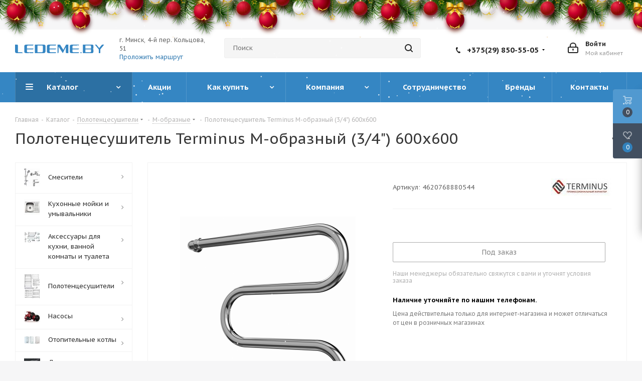

--- FILE ---
content_type: text/html; charset=UTF-8
request_url: https://ledeme.by/catalog/m-obraznye/m-obraznyy-3-4-600kh600/
body_size: 68116
content:
<!DOCTYPE html>
<html xmlns="http://www.w3.org/1999/xhtml" xml:lang="ru" lang="ru" >
<head>
	<title>Полотенцесушитель Terminus М-образный (3/4&quot;) 600х600 купить в Минске</title>
	<meta name="viewport" content="initial-scale=1.0, width=device-width" />
	<meta name="HandheldFriendly" content="true" />
	<meta name="yes" content="yes" />
	<meta name="apple-mobile-web-app-status-bar-style" content="black" />
	<meta name="SKYPE_TOOLBAR" content="SKYPE_TOOLBAR_PARSER_COMPATIBLE" />
	<meta http-equiv="Content-Type" content="text/html; charset=UTF-8" />
<meta name="keywords" content="сантехника, интернет-магазин, заказать, купить" />
<meta name="description" content="Магазин сантехники ledeme.by в Минске предлагает купить сантехнику по лучшей цене качественных, надежных и популярных производителей." />
<link rel="canonical" href="/catalog/m-obraznye/m-obraznyy-3-4-600kh600/" />
<script data-skip-moving="true">(function(w, d, n) {var cl = "bx-core";var ht = d.documentElement;var htc = ht ? ht.className : undefined;if (htc === undefined || htc.indexOf(cl) !== -1){return;}var ua = n.userAgent;if (/(iPad;)|(iPhone;)/i.test(ua)){cl += " bx-ios";}else if (/Windows/i.test(ua)){cl += ' bx-win';}else if (/Macintosh/i.test(ua)){cl += " bx-mac";}else if (/Linux/i.test(ua) && !/Android/i.test(ua)){cl += " bx-linux";}else if (/Android/i.test(ua)){cl += " bx-android";}cl += (/(ipad|iphone|android|mobile|touch)/i.test(ua) ? " bx-touch" : " bx-no-touch");cl += w.devicePixelRatio && w.devicePixelRatio >= 2? " bx-retina": " bx-no-retina";var ieVersion = -1;if (/AppleWebKit/.test(ua)){cl += " bx-chrome";}else if ((ieVersion = getIeVersion()) > 0){cl += " bx-ie bx-ie" + ieVersion;if (ieVersion > 7 && ieVersion < 10 && !isDoctype()){cl += " bx-quirks";}}else if (/Opera/.test(ua)){cl += " bx-opera";}else if (/Gecko/.test(ua)){cl += " bx-firefox";}ht.className = htc ? htc + " " + cl : cl;function isDoctype(){if (d.compatMode){return d.compatMode == "CSS1Compat";}return d.documentElement && d.documentElement.clientHeight;}function getIeVersion(){if (/Opera/i.test(ua) || /Webkit/i.test(ua) || /Firefox/i.test(ua) || /Chrome/i.test(ua)){return -1;}var rv = -1;if (!!(w.MSStream) && !(w.ActiveXObject) && ("ActiveXObject" in w)){rv = 11;}else if (!!d.documentMode && d.documentMode >= 10){rv = 10;}else if (!!d.documentMode && d.documentMode >= 9){rv = 9;}else if (d.attachEvent && !/Opera/.test(ua)){rv = 8;}if (rv == -1 || rv == 8){var re;if (n.appName == "Microsoft Internet Explorer"){re = new RegExp("MSIE ([0-9]+[\.0-9]*)");if (re.exec(ua) != null){rv = parseFloat(RegExp.$1);}}else if (n.appName == "Netscape"){rv = 11;re = new RegExp("Trident/.*rv:([0-9]+[\.0-9]*)");if (re.exec(ua) != null){rv = parseFloat(RegExp.$1);}}}return rv;}})(window, document, navigator);</script>


<link href="https://fonts.googleapis.com/css?family=PT+Sans+Caption:400italic,700italic,400,700&subset=latin,cyrillic-ext"  rel="stylesheet" />
<link href="/bitrix/js/ui/design-tokens/dist/compatibility.min.css?1666112930397"  rel="stylesheet" />
<link href="/bitrix/js/ui/fonts/opensans/ui.font.opensans.min.css?16661129302320"  rel="stylesheet" />
<link href="/bitrix/js/main/popup/dist/main.popup.bundle.min.css?166611297725046"  rel="stylesheet" />
<link href="/bitrix/css/formula4.garland/style.css?16085625243978"  rel="stylesheet" />
<link href="/bitrix/css/formula4.garland/style-over.css?1608562524102"  rel="stylesheet" />
<link href="/bitrix/cache/css/s1/aspro_next/page_83ea490fa8f29def759a1267eb8ed9d3/page_83ea490fa8f29def759a1267eb8ed9d3_v1.css?17412451841867"  rel="stylesheet" />
<link href="/bitrix/cache/css/s1/aspro_next/template_072017179da00f0a691e2270de3ba9a6/template_072017179da00f0a691e2270de3ba9a6_v1.css?1764577022992989"  data-template-style="true" rel="stylesheet" />







<link rel="shortcut icon" href="/favicon.ico?1764577017" type="image/x-icon" />
<link rel="apple-touch-icon" sizes="180x180" href="/upload/CNext/f8d/pbpoi44dejiwuetg24sdbgdotz4pib6w.svg" />
<meta property="og:description" content="Магазин сантехники ledeme.by в Минске предлагает купить сантехнику по лучшей цене качественных, надежных и популярных производителей." />
<meta property="og:image" content="https://ledeme.by/upload/iblock/450/4507b76fbe4b37adecbc5d1d9f1d85fa.png" />
<link rel="image_src" href="https://ledeme.by/upload/iblock/450/4507b76fbe4b37adecbc5d1d9f1d85fa.png"  />
<meta property="og:title" content="Полотенцесушитель Terminus М-образный (3/4&quot;) 600х600 купить в Минске" />
<meta property="og:type" content="website" />
<meta property="og:url" content="https://ledeme.by/catalog/m-obraznye/m-obraznyy-3-4-600kh600/" />



				
	<meta property="og:site_name" content="Сантехника в Минске ledeme.by">
	<meta name="geo.placename" content="Минск, Беларусь" />
	<meta name="geo.position" content="53.953227;27.600416" />
	<meta name="yandex-verification" content="9a9414ea60c176e4" />
	<meta name="yandex-verification" content="a7b8c8b64af8c6da" />
	<meta name="google-site-verification" content="z2lBvfFisHzUPW_KKvyhdb0vSgm7sMKqna6R0NUD1tM" />
	<meta name="cmsmagazine" content="c2492ab6f27ccd658ed588ef324beeec" />
    
    </head>
<body class="site_s1 fill_bg_y " id="main">
	<div id="panel"></div>
	
	





		<span class='bg_image_site opacity1 fixed' style='background-image:url(/upload/iblock/61b/61b87e037e0cddc7ae7bd6665b280266.jpg);'></span>		<!--'start_frame_cache_basketitems-component-block'-->												<div id="ajax_basket"></div>
					<!--'end_frame_cache_basketitems-component-block'-->				
				

	<div class="wrapper1  catalog_page basket_fly basket_fill_DARK side_LEFT catalog_icons_Y banner_auto with_fast_view mheader-v2 header-v3 regions_N fill_Y footer-v2 front-vindex1 mfixed_Y mfixed_view_always title-v1 with_phones">
		
		<div class="header_wrap visible-lg visible-md title-v1">
			<header id="header">
				<div class="header-v4 header-wrapper">
	<div class="logo_and_menu-row">
		<div class="logo-row">
			<div class="maxwidth-theme">
				<div class="row">
					<div class="logo-block col-md-2 col-sm-3">
						<div class="logo">
							<a href="/"><img src="/upload/CNext/3aa/3aa81dff7c14e3f221f2684b7121b366.svg" alt="Качественная сантехника в Минске Ledeme.by" title="Качественная сантехника в Минске Ledeme.by" /></a>						</div>
					</div>
					<div class="address-top blocks pull-left col-md-2 col-sm-3">
						<div class="address-wrap">
							г. Минск, 4-й пер. Кольцова, 51<br>
							<a href="https://yandex.ru/maps/?rtext=~53.9533341,27.6004359" target="_blank" class="uk-button uk-button-primary">Проложить маршрут</a>
						</div>		
					</div>
					  

					<div class="col-md-3 col-lg-3 search_wrap">
						<div class="search-block inner-table-block">
							
				<div class="search-wrapper">
				<div id="title-search_fixed">
					<form action="/catalog/" class="search">
						<div class="search-input-div">
							<input class="search-input" id="title-search-input_fixed" type="text" name="q" value="" placeholder="Поиск" size="20" maxlength="50" autocomplete="off" />
						</div>
						<div class="search-button-div">
							<button class="btn btn-search" type="submit" name="s" value="Найти"><i class="svg svg-search svg-black"></i></button>
							<span class="close-block inline-search-hide"><span class="svg svg-close close-icons"></span></span>
						</div>
					</form>
				</div>
			</div>
							</div>
					</div>
					<div class="right-icons pull-right">
						<div class="pull-right block-link">
																		</div>
						<div class="pull-right">
							<div class="wrap_icon inner-table-block">
								
		<!--'start_frame_cache_header-auth-block1'-->			<!-- noindex --><a rel="nofollow" title="Мой кабинет" class="personal-link dark-color animate-load" data-event="jqm" data-param-type="auth" data-param-backurl="/catalog/m-obraznye/m-obraznyy-3-4-600kh600/" data-name="auth" href="/personal/"><i class="svg inline big svg-inline-cabinet" aria-hidden="true" title="Мой кабинет"><svg xmlns="http://www.w3.org/2000/svg" width="21" height="21" viewBox="0 0 21 21">
  <defs>
    <style>
      .loccls-1 {
        fill: #222;
        fill-rule: evenodd;
      }
    </style>
  </defs>
  <path data-name="Rounded Rectangle 110" class="loccls-1" d="M1433,132h-15a3,3,0,0,1-3-3v-7a3,3,0,0,1,3-3h1v-2a6,6,0,0,1,6-6h1a6,6,0,0,1,6,6v2h1a3,3,0,0,1,3,3v7A3,3,0,0,1,1433,132Zm-3-15a4,4,0,0,0-4-4h-1a4,4,0,0,0-4,4v2h9v-2Zm4,5a1,1,0,0,0-1-1h-15a1,1,0,0,0-1,1v7a1,1,0,0,0,1,1h15a1,1,0,0,0,1-1v-7Zm-8,3.9v1.6a0.5,0.5,0,1,1-1,0v-1.6A1.5,1.5,0,1,1,1426,125.9Z" transform="translate(-1415 -111)"/>
</svg>
</i><span class="wrap"><span class="name">Войти</span><span class="title">Мой кабинет</span></span></a><!-- /noindex -->		<!--'end_frame_cache_header-auth-block1'-->
								</div>
						</div>
													<div class="pull-right">
								<div class="wrap_icon inner-table-block">
									<div class="phone-block">
										
		
											<!-- noindex -->
			<div class="phone with_dropdown">
				<i class="svg svg-phone"></i>
				<a rel="nofollow" href="tel:+375298505505">+375(29) 850-55-05</a>
									<div class="dropdown">
						<div class="wrap">
																							<div class="more_phone"><a rel="nofollow" href="tel:+375173192853">+375(17) 319-28-53</a></div>
													</div>
					</div>
							</div>
			<!-- /noindex -->
					
		
																				</div>
								</div>
							</div>
											</div>
				</div>
			</div>
		</div>	</div>
	<div class="menu-row middle-block bgcolored">
		<div class="maxwidth-theme">
			<div class="row">
				<div class="col-md-12">
					<div class="menu-only">
						<nav class="mega-menu sliced">
								<div class="table-menu">
		<table>
			<tr>
									
										<td class="menu-item unvisible dropdown catalog wide_menu  active">
						<div class="wrap">
							<a class="cat_open" href="/catalog/">
								<div>
																		Каталог									<div class="line-wrapper"><span class="line"></span></div>
								</div>
							</a>
															<span class="tail"></span>
								<ul class="dropdown-menu">
																																							<li class="dropdown-submenu  has_img">
																								<div class="menu_img"><img src="/upload/resize_cache/iblock/9ab/60_60_1/9ab24f26f75ad200d2c9990d3df0446b.jpg" alt="Смесители" title="Смесители" /></div>
																																		<a href="/catalog/smesiteli/" title="Смесители"><span class="name">Смесители</span><span class="arrow"><i></i></span></a>
																																			<ul class="dropdown-menu toggle_menu">
																																									<li class="menu-item   ">
															<a href="/catalog/dlya-kukhni/" title="Для кухни"><span class="name">Для кухни</span></a>
																													</li>
																																									<li class="menu-item   ">
															<a href="/catalog/smesiteli-s-vykhodom-dlya-pitevoj-vody/" title="С выходом для питьевой воды"><span class="name">С выходом для питьевой воды</span></a>
																													</li>
																																									<li class="menu-item   ">
															<a href="/catalog/smesiteli-dlya-rakoviny-umyvalnika/" title="Для умывальника"><span class="name">Для умывальника</span></a>
																													</li>
																																									<li class="menu-item   ">
															<a href="/catalog/dlya-vanny-s-dushem/" title="Для ванны с душем"><span class="name">Для ванны с душем</span></a>
																													</li>
																																									<li class="menu-item   ">
															<a href="/catalog/dlya-dusha/" title="Для душа"><span class="name">Для душа</span></a>
																													</li>
																																									<li class="menu-item   ">
															<a href="/catalog/komplekt-smesiteley/" title="Комплект смесителей"><span class="name">Комплект смесителей</span></a>
																													</li>
																																									<li class="menu-item   ">
															<a href="/catalog/dushiruyushchie-ustroystva/" title="Душирующие устройства"><span class="name">Душирующие устройства</span></a>
																													</li>
																																									<li class="menu-item   ">
															<a href="/catalog/sensornye/" title="Сенсорные"><span class="name">Сенсорные</span></a>
																													</li>
																																									<li class="menu-item   ">
															<a href="/catalog/dush-sistem/" title="Душевые системы"><span class="name">Душевые системы</span></a>
																													</li>
																																									<li class="menu-item   ">
															<a href="/catalog/s-gigienicheskim-dushem/" title="С гигиеническим душем"><span class="name">С гигиеническим душем</span></a>
																													</li>
																																									<li class="menu-item collapsed  ">
															<a href="/catalog/dlya-bide/" title="Для биде"><span class="name">Для биде</span></a>
																													</li>
																																									<li class="menu-item collapsed  ">
															<a href="/catalog/komplektuyushchie-dlya-smesitey-dusha/" title="Комплектующие для смесителей, душа"><span class="name">Комплектующие для смесителей, душа</span></a>
																													</li>
																																								<li><span class="colored more_items with_dropdown">Ещё</span></li>
																									</ul>
																					</li>
																																							<li class="dropdown-submenu  has_img">
																								<div class="menu_img"><img src="/upload/resize_cache/iblock/f87/60_60_1/f8799f6d92c1d4ab75a9128b9ae6c9c8.jpg" alt="Кухонные мойки и умывальники" title="Кухонные мойки и умывальники" /></div>
																																		<a href="/catalog/mojki/" title="Кухонные мойки и умывальники"><span class="name">Кухонные мойки и умывальники</span><span class="arrow"><i></i></span></a>
																																			<ul class="dropdown-menu toggle_menu">
																																									<li class="menu-item   ">
															<a href="/catalog/kukhonnye-mojki-stali/" title="Кухонные мойки из нержавеющей стали"><span class="name">Кухонные мойки из нержавеющей стали</span></a>
																													</li>
																																									<li class="menu-item   ">
															<a href="/catalog/kukhonnye-moyki-iz-kamnya/" title="Кухонные мойки из камня"><span class="name">Кухонные мойки из камня</span></a>
																													</li>
																																									<li class="menu-item   ">
															<a href="/catalog/umyvalniki/" title="Умывальники"><span class="name">Умывальники</span></a>
																													</li>
																																									<li class="menu-item   ">
															<a href="/catalog/komplektuyushchie-dlya-moek/" title="Комплектующие"><span class="name">Комплектующие</span></a>
																													</li>
																																						</ul>
																					</li>
																																							<li class="dropdown-submenu  has_img">
																								<div class="menu_img"><img src="/upload/resize_cache/iblock/690/60_60_1/69021dd4c5b44759225802b6215253a9.jpg" alt="Аксессуары для кухни, ванной комнаты и туалета" title="Аксессуары для кухни, ванной комнаты и туалета" /></div>
																																		<a href="/catalog/aksessuary-dlya-vannoy-komnaty-i-tualeta-/" title="Аксессуары для кухни, ванной комнаты и туалета"><span class="name">Аксессуары для кухни, ванной комнаты и туалета</span><span class="arrow"><i></i></span></a>
																																			<ul class="dropdown-menu toggle_menu">
																																									<li class="menu-item   ">
															<a href="/catalog/polotentsederzhateli-dlya-vannoy-komnaty/" title="Полотенцедержатели"><span class="name">Полотенцедержатели</span></a>
																													</li>
																																									<li class="menu-item   ">
															<a href="/catalog/mylnitsy/" title="Мыльницы"><span class="name">Мыльницы</span></a>
																													</li>
																																									<li class="menu-item   ">
															<a href="/catalog/dozator-dlya-myla/" title="Дозатор для мыла"><span class="name">Дозатор для мыла</span></a>
																													</li>
																																									<li class="menu-item   ">
															<a href="/catalog/stakany-dlya-zubnykh-shchetok/" title="Стаканы для зубных щеток"><span class="name">Стаканы для зубных щеток</span></a>
																													</li>
																																									<li class="menu-item   ">
															<a href="/catalog/bumagoderzhateli/" title="Бумагодержатели"><span class="name">Бумагодержатели</span></a>
																													</li>
																																									<li class="menu-item   ">
															<a href="/catalog/ershiki-dlya-unitaza/" title="Ершики для унитаза"><span class="name">Ершики для унитаза</span></a>
																													</li>
																																									<li class="menu-item   ">
															<a href="/catalog/zerkalo-v-vannuyu/" title="Зеркало в ванную"><span class="name">Зеркало в ванную</span></a>
																													</li>
																																									<li class="menu-item   ">
															<a href="/catalog/poruchni/" title="Поручни"><span class="name">Поручни</span></a>
																													</li>
																																									<li class="menu-item   ">
															<a href="/catalog/musornye-vedra/" title="Мусорные ведра"><span class="name">Мусорные ведра</span></a>
																													</li>
																																									<li class="menu-item   ">
															<a href="/catalog/derzhateli-dlya-fena/" title="Держатели для фена"><span class="name">Держатели для фена</span></a>
																													</li>
																																									<li class="menu-item collapsed  ">
															<a href="/catalog/dozator-dlya-moyushchego-sredstva/" title="Дозаторы для моющего средства"><span class="name">Дозаторы для моющего средства</span></a>
																													</li>
																																									<li class="menu-item collapsed  ">
															<a href="/catalog/kolandery-dlya-kukhonnykh-moek/" title=" Коландеры для кухонных моек"><span class="name"> Коландеры для кухонных моек</span></a>
																													</li>
																																									<li class="menu-item collapsed  ">
															<a href="/catalog/sushilka-dlya-belya/" title="Сушилка для белья"><span class="name">Сушилка для белья</span></a>
																													</li>
																																								<li><span class="colored more_items with_dropdown">Ещё</span></li>
																									</ul>
																					</li>
																																							<li class="dropdown-submenu  has_img">
																								<div class="menu_img"><img src="/upload/resize_cache/iblock/d2a/60_60_1/d2a8f932b8a4510aa4cac3cd8fce54a2.jpg" alt="Полотенцесушители" title="Полотенцесушители" /></div>
																																		<a href="/catalog/polotentsesushiteli/" title="Полотенцесушители"><span class="name">Полотенцесушители</span><span class="arrow"><i></i></span></a>
																																			<ul class="dropdown-menu toggle_menu">
																																									<li class="menu-item   ">
															<a href="/catalog/amerikanki-smart/" title="Американки SMART"><span class="name">Американки SMART</span></a>
																													</li>
																																									<li class="menu-item   ">
															<a href="/catalog/p-obraznye/" title="П-образные"><span class="name">П-образные</span></a>
																													</li>
																																									<li class="menu-item   ">
															<a href="/catalog/sh-obraznye/" title="Ш-образные"><span class="name">Ш-образные</span></a>
																													</li>
																																									<li class="menu-item   active">
															<a href="/catalog/m-obraznye/" title="М-образные"><span class="name">М-образные</span></a>
																													</li>
																																									<li class="menu-item   ">
															<a href="/catalog/m-obraznye-s-polkoj/" title="М-образные с полкой"><span class="name">М-образные с полкой</span></a>
																													</li>
																																									<li class="menu-item   ">
															<a href="/catalog/modern/" title="Модерн"><span class="name">Модерн</span></a>
																													</li>
																																									<li class="menu-item   ">
															<a href="/catalog/kombinirovannye/" title="Комбинированные"><span class="name">Комбинированные</span></a>
																													</li>
																																									<li class="menu-item   ">
															<a href="/catalog/lesenka/" title="Лесенка"><span class="name">Лесенка</span></a>
																													</li>
																																									<li class="menu-item   ">
															<a href="/catalog/nestandartnye/" title="Нестандартные"><span class="name">Нестандартные</span></a>
																													</li>
																																									<li class="menu-item   ">
															<a href="/catalog/elektricheskie-polotentsesushiteli/" title="Электрические полотенцесушители"><span class="name">Электрические полотенцесушители</span></a>
																													</li>
																																						</ul>
																					</li>
																																							<li class="dropdown-submenu  has_img">
																								<div class="menu_img"><img src="/upload/resize_cache/iblock/fb4/60_60_1/fb4d1e065fb2272adbb4987716890560.jpeg" alt="Насосы" title="Насосы" /></div>
																																		<a href="/catalog/nasosy_grundfos/" title="Насосы"><span class="name">Насосы</span><span class="arrow"><i></i></span></a>
																																			<ul class="dropdown-menu toggle_menu">
																																									<li class="menu-item   ">
															<a href="/catalog/otoplenie/" title="Отопление"><span class="name">Отопление</span></a>
																													</li>
																																									<li class="menu-item   ">
															<a href="/catalog/drenazh-i-kanalizatsiya/" title="Дренаж и канализация"><span class="name">Дренаж и канализация</span></a>
																													</li>
																																									<li class="menu-item   ">
															<a href="/catalog/vodosnabzhenie/" title="Водоснабжение"><span class="name">Водоснабжение</span></a>
																													</li>
																																									<li class="menu-item   ">
															<a href="/catalog/prinadlezhnosti/" title="Принадлежности"><span class="name">Принадлежности</span></a>
																													</li>
																																						</ul>
																					</li>
																																							<li class="dropdown-submenu  has_img">
																								<div class="menu_img"><img src="/upload/resize_cache/iblock/641/60_60_1/641d1e88cde0d1baa096bd310613ce21.PNG" alt="Отопительные котлы" title="Отопительные котлы" /></div>
																																		<a href="/catalog/gazovye-kotly/" title="Отопительные котлы"><span class="name">Отопительные котлы</span><span class="arrow"><i></i></span></a>
																																			<ul class="dropdown-menu toggle_menu">
																																									<li class="menu-item   ">
															<a href="/catalog/bosch/" title="Газовые котлы"><span class="name">Газовые котлы</span></a>
																													</li>
																																									<li class="menu-item   ">
															<a href="/catalog/elektrokotly-/" title="Электрокотлы "><span class="name">Электрокотлы </span></a>
																													</li>
																																									<li class="menu-item   ">
															<a href="/catalog/kontrollery-i-avtomatika/" title="Контроллеры и автоматика"><span class="name">Контроллеры и автоматика</span></a>
																													</li>
																																									<li class="menu-item   ">
															<a href="/catalog/tverdotoplivnye-kotly/" title="Твердотопливные котлы"><span class="name">Твердотопливные котлы</span></a>
																													</li>
																																						</ul>
																					</li>
																																							<li class="dropdown-submenu  has_img">
																								<div class="menu_img"><img src="/upload/resize_cache/iblock/36f/60_60_1/36f7160ea6f7f3b58b73e6de55e91957.jpg" alt="Душевые трапы, водосливы" title="Душевые трапы, водосливы" /></div>
																																		<a href="/catalog/dushevye-trapy/" title="Душевые трапы, водосливы"><span class="name">Душевые трапы, водосливы</span><span class="arrow"><i></i></span></a>
																																			<ul class="dropdown-menu toggle_menu">
																																									<li class="menu-item   ">
															<a href="/catalog/sifony/" title="Сифоны"><span class="name">Сифоны</span></a>
																													</li>
																																									<li class="menu-item   ">
															<a href="/catalog/alcaplast/" title="AlcaPlast"><span class="name">AlcaPlast</span></a>
																													</li>
																																									<li class="menu-item   ">
															<a href="/catalog/pestan-serbiya/" title="Pestan (Сербия)"><span class="name">Pestan (Сербия)</span></a>
																													</li>
																																									<li class="menu-item   ">
															<a href="/catalog/valtemo/" title="Valtemo"><span class="name">Valtemo</span></a>
																													</li>
																																									<li class="menu-item   ">
															<a href="/catalog/viega/" title="Viega"><span class="name">Viega</span></a>
																													</li>
																																									<li class="menu-item   ">
															<a href="/catalog/tim/" title="Tim"><span class="name">Tim</span></a>
																													</li>
																																									<li class="menu-item   ">
															<a href="/catalog/reshetki-dlya-dushevykh-trapov/" title=" Решетки для душевых трапов"><span class="name"> Решетки для душевых трапов</span></a>
																													</li>
																																									<li class="menu-item   ">
															<a href="/catalog/gerhans/" title="Gerhans"><span class="name">Gerhans</span></a>
																													</li>
																																									<li class="menu-item   ">
															<a href="/catalog/gappo/" title="Gappo"><span class="name">Gappo</span></a>
																													</li>
																																									<li class="menu-item   ">
															<a href="/catalog/tim-zeissler/" title="TIM-Zeissler"><span class="name">TIM-Zeissler</span></a>
																													</li>
																																									<li class="menu-item collapsed  ">
															<a href="/catalog/zeissler/" title="Zeissler"><span class="name">Zeissler</span></a>
																													</li>
																																								<li><span class="colored more_items with_dropdown">Ещё</span></li>
																									</ul>
																					</li>
																																							<li class="dropdown-submenu  has_img">
																								<div class="menu_img"><img src="/upload/resize_cache/iblock/caf/60_60_1/caf7147ba2bf9dd6bef7aa673d1752a1.jpg" alt="Инсталляции" title="Инсталляции" /></div>
																																		<a href="/catalog/instaliacii/" title="Инсталляции"><span class="name">Инсталляции</span><span class="arrow"><i></i></span></a>
																																			<ul class="dropdown-menu toggle_menu">
																																									<li class="menu-item   ">
															<a href="/catalog/installyatsii-alcaplast/" title="Инсталляции для унитаза AlcaPlast"><span class="name">Инсталляции для унитаза AlcaPlast</span></a>
																													</li>
																																									<li class="menu-item   ">
															<a href="/catalog/installyatsiya-dlya-unitaza-grohe/" title="Инсталляция для унитаза GROHE"><span class="name">Инсталляция для унитаза GROHE</span></a>
																													</li>
																																									<li class="menu-item   ">
															<a href="/catalog/installyatsiya-dlya-unitaza-viega-eco/" title="Инсталляция для унитаза Viega"><span class="name">Инсталляция для унитаза Viega</span></a>
																													</li>
																																									<li class="menu-item   ">
															<a href="/catalog/installyatsiya-dlya-unitaza-geberit/" title="Инсталляция для унитаза Geberit"><span class="name">Инсталляция для унитаза Geberit</span></a>
																													</li>
																																									<li class="menu-item   ">
															<a href="/catalog/knopki-sliva/" title="Кнопки слива"><span class="name">Кнопки слива</span></a>
																													</li>
																																									<li class="menu-item   ">
															<a href="/catalog/komplektuyushchie-k-installyatsiyam/" title="Комплектующие к инсталляциям"><span class="name">Комплектующие к инсталляциям</span></a>
																													</li>
																																									<li class="menu-item   ">
															<a href="/catalog/installyatsiya-dlya-unitaza-schell/" title="Инсталляция для унитаза SCHELL"><span class="name">Инсталляция для унитаза SCHELL</span></a>
																													</li>
																																									<li class="menu-item   ">
															<a href="/catalog/installyatsiya-dlya-unitaza-tece/" title=" Инсталляция для унитаза TECE"><span class="name"> Инсталляция для унитаза TECE</span></a>
																													</li>
																																									<li class="menu-item   ">
															<a href="/catalog/installyatsiya-dlya-unitaza-lavinia-boho/" title="Инсталляция для унитаза Lavinia Boho"><span class="name">Инсталляция для унитаза Lavinia Boho</span></a>
																													</li>
																																									<li class="menu-item   ">
															<a href="/catalog/installyatsiya-dlya-unitaza-laufen/" title=" Инсталляция для унитаза Laufen"><span class="name"> Инсталляция для унитаза Laufen</span></a>
																													</li>
																																									<li class="menu-item collapsed  ">
															<a href="/catalog/installyatsiya-dlya-unitaza-burke/" title="Инсталляция для унитаза Burke"><span class="name">Инсталляция для унитаза Burke</span></a>
																													</li>
																																								<li><span class="colored more_items with_dropdown">Ещё</span></li>
																									</ul>
																					</li>
																																							<li class="dropdown-submenu  has_img">
																								<div class="menu_img"><img src="/upload/resize_cache/iblock/57f/60_60_1/57fc3fb3d885aa3ac183e08d0b62c904.png" alt="Унитазы" title="Унитазы" /></div>
																																		<a href="/catalog/unitazy/" title="Унитазы"><span class="name">Унитазы</span><span class="arrow"><i></i></span></a>
																																			<ul class="dropdown-menu toggle_menu">
																																									<li class="menu-item   ">
															<a href="/catalog/podvesnye-unitazy/" title="Подвесные унитазы"><span class="name">Подвесные унитазы</span></a>
																													</li>
																																									<li class="menu-item   ">
															<a href="/catalog/sidenya-i-kryshki/" title="Сиденья и крышки для унитазов"><span class="name">Сиденья и крышки для унитазов</span></a>
																													</li>
																																									<li class="menu-item   ">
															<a href="/catalog/pissuary/" title="Писсуары"><span class="name">Писсуары</span></a>
																													</li>
																																									<li class="menu-item   ">
															<a href="/catalog/unitazy-s-bachkom/" title="Унитазы с бачком"><span class="name">Унитазы с бачком</span></a>
																													</li>
																																									<li class="menu-item   ">
															<a href="/catalog/bachki-dlya-unitazov/" title=" Бачки для унитазов"><span class="name"> Бачки для унитазов</span></a>
																													</li>
																																						</ul>
																					</li>
																																							<li class="dropdown-submenu  has_img">
																								<div class="menu_img"><img src="/upload/resize_cache/iblock/220/60_60_1/2200ea239ade34fc7d86762f6d3a87b6.jpg" alt="Запорная и регулирующая арматура" title="Запорная и регулирующая арматура" /></div>
																																		<a href="/catalog/zapornaya-i-reguliruyushchaya-armatura/" title="Запорная и регулирующая арматура"><span class="name">Запорная и регулирующая арматура</span><span class="arrow"><i></i></span></a>
																																			<ul class="dropdown-menu toggle_menu">
																																									<li class="menu-item   ">
															<a href="/catalog/krany-sharovye-voda/" title="Краны шаровые ВОДА"><span class="name">Краны шаровые ВОДА</span></a>
																													</li>
																																									<li class="menu-item   ">
															<a href="/catalog/ventili-uglovye/" title="Вентили угловые"><span class="name">Вентили угловые</span></a>
																													</li>
																																									<li class="menu-item   ">
															<a href="/catalog/polivochnye-krany/" title="Поливочные краны"><span class="name">Поливочные краны</span></a>
																													</li>
																																									<li class="menu-item   ">
															<a href="/catalog/krany-dlya-stiralnykh-mashin/" title="Краны для стиральных машин"><span class="name">Краны для стиральных машин</span></a>
																													</li>
																																									<li class="menu-item   ">
															<a href="/catalog/krany-dlya-radiatorov/" title="Краны для радиаторов"><span class="name">Краны для радиаторов</span></a>
																													</li>
																																									<li class="menu-item   ">
															<a href="/catalog/reduktory-davleniya/" title="Редукторы давления"><span class="name">Редукторы давления</span></a>
																													</li>
																																									<li class="menu-item   ">
															<a href="/catalog/vozdukhootvodchiki-avtomaticheskie/" title="Воздухоотводчики автоматические"><span class="name">Воздухоотводчики автоматические</span></a>
																													</li>
																																									<li class="menu-item   ">
															<a href="/catalog/smesitelnye-klapany/" title="Смесительные клапаны"><span class="name">Смесительные клапаны</span></a>
																													</li>
																																									<li class="menu-item   ">
															<a href="/catalog/obratnye-klapany/" title="Обратные клапаны"><span class="name">Обратные клапаны</span></a>
																													</li>
																																									<li class="menu-item   ">
															<a href="/catalog/setchatye-filtry/" title="Сетчатые фильтры"><span class="name">Сетчатые фильтры</span></a>
																													</li>
																																									<li class="menu-item collapsed  ">
															<a href="/catalog/sistemy-zashchity-ot-protechek-vody/" title="Системы защиты от протечек воды"><span class="name">Системы защиты от протечек воды</span></a>
																													</li>
																																								<li><span class="colored more_items with_dropdown">Ещё</span></li>
																									</ul>
																					</li>
																																							<li class="dropdown-submenu  has_img">
																								<div class="menu_img"><img src="/upload/resize_cache/iblock/6d5/60_60_1/6d5bc9e9ab6a446dce2d2b94f38966fa.jpg" alt="Радиаторы отопления" title="Радиаторы отопления" /></div>
																																		<a href="/catalog/radiatory-otopleniya/" title="Радиаторы отопления"><span class="name">Радиаторы отопления</span><span class="arrow"><i></i></span></a>
																																			<ul class="dropdown-menu toggle_menu">
																																									<li class="menu-item   ">
															<a href="/catalog/alyuminievye-radiatory/" title="Алюминиевые радиаторы"><span class="name">Алюминиевые радиаторы</span></a>
																													</li>
																																									<li class="menu-item   ">
															<a href="/catalog/bimetallicheskie-radiatory/" title="Биметаллические радиаторы"><span class="name">Биметаллические радиаторы</span></a>
																													</li>
																																									<li class="menu-item   ">
															<a href="/catalog/stalnye-radiatory/" title="Стальные панельные радиаторы"><span class="name">Стальные панельные радиаторы</span></a>
																													</li>
																																									<li class="menu-item   ">
															<a href="/catalog/komplektuyushchie-dlya-radiatorov-otopleniya/" title="Комплектующие для радиатора"><span class="name">Комплектующие для радиатора</span></a>
																													</li>
																																						</ul>
																					</li>
																																							<li class="dropdown-submenu  has_img">
																								<div class="menu_img"><img src="/upload/resize_cache/iblock/620/60_60_1/620a05721c251178cc78762331d6352d.jpg" alt="APE" title="APE" /></div>
																																		<a href="/catalog/ape/" title="APE"><span class="name">APE</span><span class="arrow"><i></i></span></a>
																																			<ul class="dropdown-menu toggle_menu">
																																									<li class="menu-item   ">
															<a href="/catalog/press-fitingi-ape/" title="Пресс фитинги APE"><span class="name">Пресс фитинги APE</span></a>
																													</li>
																																									<li class="menu-item   ">
															<a href="/catalog/tsangovye-fitingi-ape/" title="Цанговые фитинги APE"><span class="name">Цанговые фитинги APE</span></a>
																													</li>
																																									<li class="menu-item   ">
															<a href="/catalog/truba-metalloplastikovaya-ape/" title="Трубы металлопластиковые APE"><span class="name">Трубы металлопластиковые APE</span></a>
																													</li>
																																						</ul>
																					</li>
																																							<li class="dropdown-submenu  has_img">
																								<div class="menu_img"><img src="/upload/resize_cache/iblock/1b5/60_60_1/1b55827418f3d43e8e8ec52b608b6502.jpg" alt="Полипропиленовые фитинги и комплектующие" title="Полипропиленовые фитинги и комплектующие" /></div>
																																		<a href="/catalog/wavin/" title="Полипропиленовые фитинги и комплектующие"><span class="name">Полипропиленовые фитинги и комплектующие</span><span class="arrow"><i></i></span></a>
																																			<ul class="dropdown-menu toggle_menu">
																																									<li class="menu-item   ">
															<a href="/catalog/truba-wavin/" title="Трубы"><span class="name">Трубы</span></a>
																													</li>
																																									<li class="menu-item   ">
															<a href="/catalog/ugol-wavin/" title="Угольники"><span class="name">Угольники</span></a>
																													</li>
																																									<li class="menu-item   ">
															<a href="/catalog/troynik-wavin/" title="Тройники"><span class="name">Тройники</span></a>
																													</li>
																																									<li class="menu-item   ">
															<a href="/catalog/mufta-wavin/" title="Муфты"><span class="name">Муфты</span></a>
																													</li>
																																									<li class="menu-item   ">
															<a href="/catalog/krestovina-wavin/" title="Крестовина"><span class="name">Крестовина</span></a>
																													</li>
																																									<li class="menu-item   ">
															<a href="/catalog/sharovoy-kran-wavin/" title="Шаровой кран"><span class="name">Шаровой кран</span></a>
																													</li>
																																									<li class="menu-item   ">
															<a href="/catalog/probki-wavin/" title="Пробки"><span class="name">Пробки</span></a>
																													</li>
																																									<li class="menu-item   ">
															<a href="/catalog/perekhod-wavin/" title="Переход"><span class="name">Переход</span></a>
																													</li>
																																									<li class="menu-item   ">
															<a href="/catalog/zaglushki-wavin/" title="Заглушки"><span class="name">Заглушки</span></a>
																													</li>
																																									<li class="menu-item   ">
															<a href="/catalog/opora-wavin/" title="Опора"><span class="name">Опора</span></a>
																													</li>
																																									<li class="menu-item collapsed  ">
															<a href="/catalog/komplekt-nastennyy/" title="Комплект настенный"><span class="name">Комплект настенный</span></a>
																													</li>
																																									<li class="menu-item collapsed  ">
															<a href="/catalog/perekreshchivanie-wavin/" title="Перекрещивание"><span class="name">Перекрещивание</span></a>
																													</li>
																																									<li class="menu-item collapsed  ">
															<a href="/catalog/planka-ustanovochnaya-wavin/" title="Планка установочная"><span class="name">Планка установочная</span></a>
																													</li>
																																									<li class="menu-item collapsed  ">
															<a href="/catalog/filtr-wavin/" title="Фильтр"><span class="name">Фильтр</span></a>
																													</li>
																																									<li class="menu-item collapsed  ">
															<a href="/catalog/obratnyy-klapan-wavin/" title="Обратный клапан"><span class="name">Обратный клапан</span></a>
																													</li>
																																									<li class="menu-item collapsed  ">
															<a href="/catalog/kompensiruyushchaya-petlya-wavin/" title="Компенсирующая петля"><span class="name">Компенсирующая петля</span></a>
																													</li>
																																									<li class="menu-item collapsed  ">
															<a href="/catalog/obvod-rastrubnyy-wavin/" title="Обвод раструбный"><span class="name">Обвод раструбный</span></a>
																													</li>
																																									<li class="menu-item collapsed  ">
															<a href="/catalog/razbornoe-soedinenie-wavin/" title="Разборные соединения"><span class="name">Разборные соединения</span></a>
																													</li>
																																									<li class="menu-item collapsed  ">
															<a href="/catalog/raspredelitelnyy-uzel-wavin/" title="Распределительный узел"><span class="name">Распределительный узел</span></a>
																													</li>
																																									<li class="menu-item collapsed  ">
															<a href="/catalog/ventil-1/" title="Вентиль"><span class="name">Вентиль</span></a>
																													</li>
																																								<li><span class="colored more_items with_dropdown">Ещё</span></li>
																									</ul>
																					</li>
																																							<li class="dropdown-submenu  has_img">
																								<div class="menu_img"><img src="/upload/resize_cache/iblock/81f/60_60_1/81fc1533e65dea2d1620990df1a0802c.jpg" alt="Система KAN-therm" title="Система KAN-therm" /></div>
																																		<a href="/catalog/sistema-kan-therm/" title="Система KAN-therm"><span class="name">Система KAN-therm</span><span class="arrow"><i></i></span></a>
																																			<ul class="dropdown-menu toggle_menu">
																																									<li class="menu-item   ">
															<a href="/catalog/kollektornye-gruppy-i-dop-elementy/" title="Коллекторные группы и доп элементы"><span class="name">Коллекторные группы и доп элементы</span></a>
																													</li>
																																									<li class="menu-item   ">
															<a href="/catalog/pp/" title="Система KAN-therm PP"><span class="name">Система KAN-therm PP</span></a>
																													</li>
																																									<li class="menu-item   ">
															<a href="/catalog/push-platinum/" title="push-platinum"><span class="name">push-platinum</span></a>
																													</li>
																																									<li class="menu-item   ">
															<a href="/catalog/steel/" title="Steel"><span class="name">Steel</span></a>
																													</li>
																																						</ul>
																					</li>
																																							<li class="dropdown-submenu  has_img">
																								<div class="menu_img"><img src="/upload/resize_cache/iblock/6fb/60_60_1/6fb3c6b4ccfe1a9a10e609e485cbc262.jpg" alt="Комплектующие для отопления" title="Комплектующие для отопления" /></div>
																																		<a href="/catalog/komplektuyushchie-dlya-otopleniya/" title="Комплектующие для отопления"><span class="name">Комплектующие для отопления</span><span class="arrow"><i></i></span></a>
																																			<ul class="dropdown-menu toggle_menu">
																																									<li class="menu-item   ">
															<a href="/catalog/vsjo-dlya-tjoplogo-pola/" title="Всё для тёплого пола"><span class="name">Всё для тёплого пола</span></a>
																													</li>
																																									<li class="menu-item   ">
															<a href="/catalog/izmeritelnye-pribory/" title="Измерительные приборы"><span class="name">Измерительные приборы</span></a>
																													</li>
																																									<li class="menu-item   ">
															<a href="/catalog/armatura-dlya-otopleniya/" title="Арматура для отопления"><span class="name">Арматура для отопления</span></a>
																													</li>
																																									<li class="menu-item   ">
															<a href="/catalog/teplyj-pol/" title="Теплый пол"><span class="name">Теплый пол</span></a>
																													</li>
																																									<li class="menu-item   ">
															<a href="/catalog/gebo/" title="Gebo"><span class="name">Gebo</span></a>
																													</li>
																																									<li class="menu-item   ">
															<a href="/catalog/sistemy-bystrogo-montazha/" title="Системы быстрого монтажа"><span class="name">Системы быстрого монтажа</span></a>
																													</li>
																																									<li class="menu-item   ">
															<a href="/catalog/termostaticheskie-golovki/" title="Термостатические головки"><span class="name">Термостатические головки</span></a>
																													</li>
																																									<li class="menu-item   ">
															<a href="/catalog/uplotniteli-rezbovykh-soedineniy/" title="Уплотнители резьбовых соединений"><span class="name">Уплотнители резьбовых соединений</span></a>
																													</li>
																																									<li class="menu-item   ">
															<a href="/catalog/krepleniya-i-krepezhnye-sistemy/" title="Крепления и крепежные системы"><span class="name">Крепления и крепежные системы</span></a>
																													</li>
																																									<li class="menu-item   ">
															<a href="/catalog/viega-megapress/" title="Viega Megapress"><span class="name">Viega Megapress</span></a>
																													</li>
																																									<li class="menu-item collapsed  ">
															<a href="/catalog/rezbovye-fitingi/" title="Резьбовые фитинги"><span class="name">Резьбовые фитинги</span></a>
																													</li>
																																									<li class="menu-item collapsed  ">
															<a href="/catalog/teploizolyatsiya/" title="Теплоизоляция и шумоизоляции"><span class="name">Теплоизоляция и шумоизоляции</span></a>
																													</li>
																																									<li class="menu-item collapsed  ">
															<a href="/catalog/instrument/" title=" Инструмент"><span class="name"> Инструмент</span></a>
																													</li>
																																									<li class="menu-item collapsed  ">
															<a href="/catalog/avtomatika-dlya-teplykh-polov/" title="Автоматика для теплых полов"><span class="name">Автоматика для теплых полов</span></a>
																													</li>
																																								<li><span class="colored more_items with_dropdown">Ещё</span></li>
																									</ul>
																					</li>
																																							<li class="dropdown-submenu  has_img">
																								<div class="menu_img"><img src="/upload/resize_cache/iblock/a0c/60_60_1/a0cf54e52175040ec6073481f61dc163.jpg" alt="Фильтрация воды" title="Фильтрация воды" /></div>
																																		<a href="/catalog/filtratsiya-vody/" title="Фильтрация воды"><span class="name">Фильтрация воды</span><span class="arrow"><i></i></span></a>
																																			<ul class="dropdown-menu toggle_menu">
																																									<li class="menu-item   ">
															<a href="/catalog/filtr-tonkoj-ochistki-honeywell/" title="Фильтры тонкой очистки"><span class="name">Фильтры тонкой очистки</span></a>
																													</li>
																																									<li class="menu-item   ">
															<a href="/catalog/magistralnye-korpusy-filtrov/" title="Магистральные корпусы фильтров"><span class="name">Магистральные корпусы фильтров</span></a>
																													</li>
																																									<li class="menu-item   ">
															<a href="/catalog/sistema-obratnogo-osmosa/" title="Система обратного осмоса"><span class="name">Система обратного осмоса</span></a>
																													</li>
																																									<li class="menu-item   ">
															<a href="/catalog/filtr-dlya-vody-trekhstupenchatyy/" title="Фильтр для воды трехступенчатый"><span class="name">Фильтр для воды трехступенчатый</span></a>
																													</li>
																																									<li class="menu-item   ">
															<a href="/catalog/filtry-gruboy-ochistki/" title="Фильтры грубой очистки"><span class="name">Фильтры грубой очистки</span></a>
																													</li>
																																									<li class="menu-item   ">
															<a href="/catalog/kartridzhi-dlya-filtrov/" title=" Картриджи для фильтров"><span class="name"> Картриджи для фильтров</span></a>
																													</li>
																																									<li class="menu-item   ">
															<a href="/catalog/kompleksnaya-ochistka-vody/" title="Комплексная очистка воды"><span class="name">Комплексная очистка воды</span></a>
																													</li>
																																						</ul>
																					</li>
																																							<li class="  has_img">
																								<div class="menu_img"><img src="/upload/resize_cache/iblock/857/60_60_1/857e2bd75ba3aac7a369e2815a880f82.jpg" alt="Измельчители пищевых отходов" title="Измельчители пищевых отходов" /></div>
																																		<a href="/catalog/izmelchiteli/" title="Измельчители пищевых отходов"><span class="name">Измельчители пищевых отходов</span></a>
																					</li>
																																							<li class="dropdown-submenu  has_img">
																								<div class="menu_img"><img src="/upload/resize_cache/iblock/2a0/60_60_1/2a0262429d19853084c1d6b4fbb07299.jpg" alt="Канализация" title="Канализация" /></div>
																																		<a href="/catalog/kanalizatsionnaya-ostendorf/" title="Канализация"><span class="name">Канализация</span><span class="arrow"><i></i></span></a>
																																			<ul class="dropdown-menu toggle_menu">
																																									<li class="menu-item   ">
															<a href="/catalog/kanalizatsiya-vnutrennyaya/" title="Внутренняя канализация"><span class="name">Внутренняя канализация</span></a>
																													</li>
																																									<li class="menu-item   ">
															<a href="/catalog/naruzhnaya-kanalizatsiya/" title="Наружная канализация"><span class="name">Наружная канализация</span></a>
																													</li>
																																									<li class="menu-item   ">
															<a href="/catalog/strakhovochnye-khomuty/" title="Страховочные хомуты"><span class="name">Страховочные хомуты</span></a>
																													</li>
																																						</ul>
																					</li>
																																							<li class="dropdown-submenu  has_img">
																								<div class="menu_img"><img src="/upload/resize_cache/iblock/2ba/60_60_1/2bae9233da76278c2f71fe4547141f01.jpg" alt="Расширительные баки" title="Расширительные баки" /></div>
																																		<a href="/catalog/rasshiritelnye-baki/" title="Расширительные баки"><span class="name">Расширительные баки</span><span class="arrow"><i></i></span></a>
																																			<ul class="dropdown-menu toggle_menu">
																																									<li class="menu-item   ">
															<a href="/catalog/flamco/" title="Wester"><span class="name">Wester</span></a>
																													</li>
																																									<li class="menu-item   ">
															<a href="/catalog/airfix/" title="Flamco"><span class="name">Flamco</span></a>
																													</li>
																																									<li class="menu-item   ">
															<a href="/catalog/zilmet/" title="Zilmet"><span class="name">Zilmet</span></a>
																													</li>
																																									<li class="menu-item   ">
															<a href="/catalog/reflex/" title="Reflex"><span class="name">Reflex</span></a>
																													</li>
																																									<li class="menu-item   ">
															<a href="/catalog/waterstry/" title="Waterstry"><span class="name">Waterstry</span></a>
																													</li>
																																						</ul>
																					</li>
																																							<li class="dropdown-submenu  has_img">
																								<div class="menu_img"><img src="/upload/resize_cache/iblock/92b/60_60_1/92b6b21630e71d4e9e8ab42dd53a4e1c.png" alt="Кондиционирование" title="Кондиционирование" /></div>
																																		<a href="/catalog/konditsionirovanie/" title="Кондиционирование"><span class="name">Кондиционирование</span><span class="arrow"><i></i></span></a>
																																			<ul class="dropdown-menu toggle_menu">
																																									<li class="menu-item   ">
															<a href="/catalog/bytovye-konditsionery/" title="Бытовые кондиционеры"><span class="name">Бытовые кондиционеры</span></a>
																													</li>
																																									<li class="menu-item   ">
															<a href="/catalog/mobilnye-konditsionery/" title="Мобильные кондиционеры"><span class="name">Мобильные кондиционеры</span></a>
																													</li>
																																						</ul>
																					</li>
																																							<li class="dropdown-submenu  has_img">
																								<div class="menu_img"><img src="/upload/resize_cache/iblock/751/60_60_1/751f71a35cf86e72cf2e6f30df36de10.jpg" alt="Водонагреватели и бойлеры" title="Водонагреватели и бойлеры" /></div>
																																		<a href="/catalog/vodonagrevateli-i-boylery/" title="Водонагреватели и бойлеры"><span class="name">Водонагреватели и бойлеры</span><span class="arrow"><i></i></span></a>
																																			<ul class="dropdown-menu toggle_menu">
																																									<li class="menu-item   ">
															<a href="/catalog/boylery-kosvennogo-nagreva/" title="Бойлеры косвенного нагрева"><span class="name">Бойлеры косвенного нагрева</span></a>
																													</li>
																																									<li class="menu-item   ">
															<a href="/catalog/elektricheskie-vodonagrevateli/" title="Электрические водонагреватели"><span class="name">Электрические водонагреватели</span></a>
																													</li>
																																									<li class="menu-item   ">
															<a href="/catalog/boylery-posloynogo-nagreva/" title="Бойлеры послойного нагрева"><span class="name">Бойлеры послойного нагрева</span></a>
																													</li>
																																									<li class="menu-item   ">
															<a href="/catalog/bufernye-emkosti/" title="Буферные емкости"><span class="name">Буферные емкости</span></a>
																													</li>
																																						</ul>
																					</li>
																																							<li class="dropdown-submenu  has_img">
																								<div class="menu_img"><img src="/upload/resize_cache/iblock/53a/60_60_1/53a3bee96bff0a2d9509c44f7a2cffc7.png" alt="Шланги и подводка" title="Шланги и подводка" /></div>
																																		<a href="/catalog/shlangi-i-podvodka/" title="Шланги и подводка"><span class="name">Шланги и подводка</span><span class="arrow"><i></i></span></a>
																																			<ul class="dropdown-menu toggle_menu">
																																									<li class="menu-item   ">
															<a href="/catalog/shlangi-dlya-stiralnykh-mashin/" title="Шланги для стиральных машин"><span class="name">Шланги для стиральных машин</span></a>
																													</li>
																																									<li class="menu-item   ">
															<a href="/catalog/gibkaya-podvodka/" title="Гибкая подводка"><span class="name">Гибкая подводка</span></a>
																													</li>
																																						</ul>
																					</li>
																																							<li class="dropdown-submenu  has_img">
																								<div class="menu_img"><img src="/upload/resize_cache/iblock/351/60_60_1/351869cfeb81c6794eb07fc58cf937df.png" alt="Оборудование для сварки труб" title="Оборудование для сварки труб" /></div>
																																		<a href="/catalog/oborudovanie-dlya-svarki-trub/" title="Оборудование для сварки труб"><span class="name">Оборудование для сварки труб</span><span class="arrow"><i></i></span></a>
																																			<ul class="dropdown-menu toggle_menu">
																																									<li class="menu-item   ">
															<a href="/catalog/apparaty-dlya-muftovoy-svarki/" title="Аппараты для муфтовой сварки"><span class="name">Аппараты для муфтовой сварки</span></a>
																													</li>
																																						</ul>
																					</li>
																																							<li class="dropdown-submenu  has_img">
																								<div class="menu_img"><img src="/upload/resize_cache/iblock/e0e/60_60_1/e0edc56e7bd0ad33fe8efcf3eca72bfe.png" alt="Арматура и запчасти для унитаза" title="Арматура и запчасти для унитаза" /></div>
																																		<a href="/catalog/armatura-dlya-unitaza/" title="Арматура и запчасти для унитаза"><span class="name">Арматура и запчасти для унитаза</span><span class="arrow"><i></i></span></a>
																																			<ul class="dropdown-menu toggle_menu">
																																									<li class="menu-item   ">
															<a href="/catalog/vpusknye-mekhanizmy/" title="Впускные механизмы"><span class="name">Впускные механизмы</span></a>
																													</li>
																																									<li class="menu-item   ">
															<a href="/catalog/slivnye-mekhanizmy/" title="Сливные механизмы"><span class="name">Сливные механизмы</span></a>
																													</li>
																																									<li class="menu-item   ">
															<a href="/catalog/reduktsii-dlya-unitaza/" title="Редукции для унитаза"><span class="name">Редукции для унитаза</span></a>
																													</li>
																																									<li class="menu-item   ">
															<a href="/catalog/prinadlezhnosti-dlya-unitazov/" title="Принадлежности для унитазов"><span class="name">Принадлежности для унитазов</span></a>
																													</li>
																																									<li class="menu-item   ">
															<a href="/catalog/vypusknye-komplekty/" title="Выпускные комплекты"><span class="name">Выпускные комплекты</span></a>
																													</li>
																																						</ul>
																					</li>
																																							<li class="  has_img">
																								<div class="menu_img"><img src="/upload/resize_cache/iblock/773/60_60_1/77322c600563b66db0e0c6b2d6f4d058.jpg" alt="Рабочие столы" title="Рабочие столы" /></div>
																																		<a href="/catalog/rabochie-stoly/" title="Рабочие столы"><span class="name">Рабочие столы</span></a>
																					</li>
																																							<li class="  has_img">
																								<div class="menu_img"><img src="/upload/resize_cache/iblock/b2b/60_60_1/b2bebe1e643b06ad2043abdadb79b6a3.jpg" alt="Гибкие теплотрассы" title="Гибкие теплотрассы" /></div>
																																		<a href="/catalog/gibkie-teplotrassy/" title="Гибкие теплотрассы"><span class="name">Гибкие теплотрассы</span></a>
																					</li>
																																							<li class="dropdown-submenu  has_img">
																								<div class="menu_img"><img src="/upload/resize_cache/iblock/43c/60_60_1/43cb7579fdeddc62f4cdd282b9190d92.jpeg" alt="Обогреватели" title="Обогреватели" /></div>
																																		<a href="/catalog/obogrevateli/" title="Обогреватели"><span class="name">Обогреватели</span><span class="arrow"><i></i></span></a>
																																			<ul class="dropdown-menu toggle_menu">
																																									<li class="menu-item   ">
															<a href="/catalog/ulichnye-obogrevateli/" title="Уличные обогреватели"><span class="name">Уличные обогреватели</span></a>
																													</li>
																																						</ul>
																					</li>
																	</ul>
													</div>
					</td>
									
										<td class="menu-item unvisible    ">
						<div class="wrap">
							<a  href="/sale/">
								<div>
																		Акции									<div class="line-wrapper"><span class="line"></span></div>
								</div>
							</a>
													</div>
					</td>
									
										<td class="menu-item unvisible dropdown   ">
						<div class="wrap">
							<a  href="/help/">
								<div>
																		Как купить									<div class="line-wrapper"><span class="line"></span></div>
								</div>
							</a>
															<span class="tail"></span>
								<ul class="dropdown-menu">
																																							<li class="  ">
																						<a href="/help/usloviya-oplaty/" title="Условия оплаты"><span class="name">Условия оплаты</span></a>
																					</li>
																																							<li class="  ">
																						<a href="/help/usloviya-dostavki/" title="Условия доставки"><span class="name">Условия доставки</span></a>
																					</li>
																																							<li class="  ">
																						<a href="/help/obrabotka-zakazov/" title="Обработка заказов"><span class="name">Обработка заказов</span></a>
																					</li>
																	</ul>
													</div>
					</td>
									
										<td class="menu-item unvisible dropdown   ">
						<div class="wrap">
							<a  href="/company/">
								<div>
																		Компания									<div class="line-wrapper"><span class="line"></span></div>
								</div>
							</a>
															<span class="tail"></span>
								<ul class="dropdown-menu">
																																							<li class="  ">
																						<a href="/company/rekvizity/" title="Реквизиты"><span class="name">Реквизиты</span></a>
																					</li>
																	</ul>
													</div>
					</td>
									
										<td class="menu-item unvisible    ">
						<div class="wrap">
							<a  href="/sotrudnichestvo/">
								<div>
																		Сотрудничество									<div class="line-wrapper"><span class="line"></span></div>
								</div>
							</a>
													</div>
					</td>
									
										<td class="menu-item unvisible    ">
						<div class="wrap">
							<a  href="/brands/">
								<div>
																		Бренды									<div class="line-wrapper"><span class="line"></span></div>
								</div>
							</a>
													</div>
					</td>
									
										<td class="menu-item unvisible    ">
						<div class="wrap">
							<a  href="/contacts/">
								<div>
																		Контакты									<div class="line-wrapper"><span class="line"></span></div>
								</div>
							</a>
													</div>
					</td>
				
				<td class="menu-item dropdown js-dropdown nosave unvisible">
					<div class="wrap">
						<a class="dropdown-toggle more-items" href="#">
							<span>Ещё</span>
						</a>
						<span class="tail"></span>
						<ul class="dropdown-menu"></ul>
					</div>
				</td>

			</tr>
		</table>
	</div>
						</nav>
					</div>
				</div>
			</div>
		</div>
	</div>
	<div class="line-row visible-xs"></div>
</div>			</header>
		</div>
		
					<div id="headerfixed">
				<div class="maxwidth-theme">
	<div class="logo-row v2 row margin0 menu-row">
		<div class="inner-table-block nopadding logo-block">
			<div class="logo">
				<a href="/"><img src="/upload/CNext/3aa/3aa81dff7c14e3f221f2684b7121b366.svg" alt="Качественная сантехника в Минске Ledeme.by" title="Качественная сантехника в Минске Ledeme.by" /></a>			</div>
		</div>
		<div class="inner-table-block menu-block">
			<div class="navs table-menu js-nav">
				<nav class="mega-menu sliced">
						<div class="table-menu">
		<table>
			<tr>
									
										<td class="menu-item unvisible dropdown catalog wide_menu  active">
						<div class="wrap">
							<a class="cat_open" href="/catalog/">
								<div>
																		Каталог									<div class="line-wrapper"><span class="line"></span></div>
								</div>
							</a>
															<span class="tail"></span>
								<ul class="dropdown-menu">
																																							<li class="dropdown-submenu  has_img">
																								<div class="menu_img"><img src="/upload/resize_cache/iblock/9ab/60_60_1/9ab24f26f75ad200d2c9990d3df0446b.jpg" alt="Смесители" title="Смесители" /></div>
																																		<a href="/catalog/smesiteli/" title="Смесители"><span class="name">Смесители</span><span class="arrow"><i></i></span></a>
																																			<ul class="dropdown-menu toggle_menu">
																																									<li class="menu-item   ">
															<a href="/catalog/dlya-kukhni/" title="Для кухни"><span class="name">Для кухни</span></a>
																													</li>
																																									<li class="menu-item   ">
															<a href="/catalog/smesiteli-s-vykhodom-dlya-pitevoj-vody/" title="С выходом для питьевой воды"><span class="name">С выходом для питьевой воды</span></a>
																													</li>
																																									<li class="menu-item   ">
															<a href="/catalog/smesiteli-dlya-rakoviny-umyvalnika/" title="Для умывальника"><span class="name">Для умывальника</span></a>
																													</li>
																																									<li class="menu-item   ">
															<a href="/catalog/dlya-vanny-s-dushem/" title="Для ванны с душем"><span class="name">Для ванны с душем</span></a>
																													</li>
																																									<li class="menu-item   ">
															<a href="/catalog/dlya-dusha/" title="Для душа"><span class="name">Для душа</span></a>
																													</li>
																																									<li class="menu-item   ">
															<a href="/catalog/komplekt-smesiteley/" title="Комплект смесителей"><span class="name">Комплект смесителей</span></a>
																													</li>
																																									<li class="menu-item   ">
															<a href="/catalog/dushiruyushchie-ustroystva/" title="Душирующие устройства"><span class="name">Душирующие устройства</span></a>
																													</li>
																																									<li class="menu-item   ">
															<a href="/catalog/sensornye/" title="Сенсорные"><span class="name">Сенсорные</span></a>
																													</li>
																																									<li class="menu-item   ">
															<a href="/catalog/dush-sistem/" title="Душевые системы"><span class="name">Душевые системы</span></a>
																													</li>
																																									<li class="menu-item   ">
															<a href="/catalog/s-gigienicheskim-dushem/" title="С гигиеническим душем"><span class="name">С гигиеническим душем</span></a>
																													</li>
																																									<li class="menu-item collapsed  ">
															<a href="/catalog/dlya-bide/" title="Для биде"><span class="name">Для биде</span></a>
																													</li>
																																									<li class="menu-item collapsed  ">
															<a href="/catalog/komplektuyushchie-dlya-smesitey-dusha/" title="Комплектующие для смесителей, душа"><span class="name">Комплектующие для смесителей, душа</span></a>
																													</li>
																																								<li><span class="colored more_items with_dropdown">Ещё</span></li>
																									</ul>
																					</li>
																																							<li class="dropdown-submenu  has_img">
																								<div class="menu_img"><img src="/upload/resize_cache/iblock/f87/60_60_1/f8799f6d92c1d4ab75a9128b9ae6c9c8.jpg" alt="Кухонные мойки и умывальники" title="Кухонные мойки и умывальники" /></div>
																																		<a href="/catalog/mojki/" title="Кухонные мойки и умывальники"><span class="name">Кухонные мойки и умывальники</span><span class="arrow"><i></i></span></a>
																																			<ul class="dropdown-menu toggle_menu">
																																									<li class="menu-item   ">
															<a href="/catalog/kukhonnye-mojki-stali/" title="Кухонные мойки из нержавеющей стали"><span class="name">Кухонные мойки из нержавеющей стали</span></a>
																													</li>
																																									<li class="menu-item   ">
															<a href="/catalog/kukhonnye-moyki-iz-kamnya/" title="Кухонные мойки из камня"><span class="name">Кухонные мойки из камня</span></a>
																													</li>
																																									<li class="menu-item   ">
															<a href="/catalog/umyvalniki/" title="Умывальники"><span class="name">Умывальники</span></a>
																													</li>
																																									<li class="menu-item   ">
															<a href="/catalog/komplektuyushchie-dlya-moek/" title="Комплектующие"><span class="name">Комплектующие</span></a>
																													</li>
																																						</ul>
																					</li>
																																							<li class="dropdown-submenu  has_img">
																								<div class="menu_img"><img src="/upload/resize_cache/iblock/690/60_60_1/69021dd4c5b44759225802b6215253a9.jpg" alt="Аксессуары для кухни, ванной комнаты и туалета" title="Аксессуары для кухни, ванной комнаты и туалета" /></div>
																																		<a href="/catalog/aksessuary-dlya-vannoy-komnaty-i-tualeta-/" title="Аксессуары для кухни, ванной комнаты и туалета"><span class="name">Аксессуары для кухни, ванной комнаты и туалета</span><span class="arrow"><i></i></span></a>
																																			<ul class="dropdown-menu toggle_menu">
																																									<li class="menu-item   ">
															<a href="/catalog/polotentsederzhateli-dlya-vannoy-komnaty/" title="Полотенцедержатели"><span class="name">Полотенцедержатели</span></a>
																													</li>
																																									<li class="menu-item   ">
															<a href="/catalog/mylnitsy/" title="Мыльницы"><span class="name">Мыльницы</span></a>
																													</li>
																																									<li class="menu-item   ">
															<a href="/catalog/dozator-dlya-myla/" title="Дозатор для мыла"><span class="name">Дозатор для мыла</span></a>
																													</li>
																																									<li class="menu-item   ">
															<a href="/catalog/stakany-dlya-zubnykh-shchetok/" title="Стаканы для зубных щеток"><span class="name">Стаканы для зубных щеток</span></a>
																													</li>
																																									<li class="menu-item   ">
															<a href="/catalog/bumagoderzhateli/" title="Бумагодержатели"><span class="name">Бумагодержатели</span></a>
																													</li>
																																									<li class="menu-item   ">
															<a href="/catalog/ershiki-dlya-unitaza/" title="Ершики для унитаза"><span class="name">Ершики для унитаза</span></a>
																													</li>
																																									<li class="menu-item   ">
															<a href="/catalog/zerkalo-v-vannuyu/" title="Зеркало в ванную"><span class="name">Зеркало в ванную</span></a>
																													</li>
																																									<li class="menu-item   ">
															<a href="/catalog/poruchni/" title="Поручни"><span class="name">Поручни</span></a>
																													</li>
																																									<li class="menu-item   ">
															<a href="/catalog/musornye-vedra/" title="Мусорные ведра"><span class="name">Мусорные ведра</span></a>
																													</li>
																																									<li class="menu-item   ">
															<a href="/catalog/derzhateli-dlya-fena/" title="Держатели для фена"><span class="name">Держатели для фена</span></a>
																													</li>
																																									<li class="menu-item collapsed  ">
															<a href="/catalog/dozator-dlya-moyushchego-sredstva/" title="Дозаторы для моющего средства"><span class="name">Дозаторы для моющего средства</span></a>
																													</li>
																																									<li class="menu-item collapsed  ">
															<a href="/catalog/kolandery-dlya-kukhonnykh-moek/" title=" Коландеры для кухонных моек"><span class="name"> Коландеры для кухонных моек</span></a>
																													</li>
																																									<li class="menu-item collapsed  ">
															<a href="/catalog/sushilka-dlya-belya/" title="Сушилка для белья"><span class="name">Сушилка для белья</span></a>
																													</li>
																																								<li><span class="colored more_items with_dropdown">Ещё</span></li>
																									</ul>
																					</li>
																																							<li class="dropdown-submenu  has_img">
																								<div class="menu_img"><img src="/upload/resize_cache/iblock/d2a/60_60_1/d2a8f932b8a4510aa4cac3cd8fce54a2.jpg" alt="Полотенцесушители" title="Полотенцесушители" /></div>
																																		<a href="/catalog/polotentsesushiteli/" title="Полотенцесушители"><span class="name">Полотенцесушители</span><span class="arrow"><i></i></span></a>
																																			<ul class="dropdown-menu toggle_menu">
																																									<li class="menu-item   ">
															<a href="/catalog/amerikanki-smart/" title="Американки SMART"><span class="name">Американки SMART</span></a>
																													</li>
																																									<li class="menu-item   ">
															<a href="/catalog/p-obraznye/" title="П-образные"><span class="name">П-образные</span></a>
																													</li>
																																									<li class="menu-item   ">
															<a href="/catalog/sh-obraznye/" title="Ш-образные"><span class="name">Ш-образные</span></a>
																													</li>
																																									<li class="menu-item   active">
															<a href="/catalog/m-obraznye/" title="М-образные"><span class="name">М-образные</span></a>
																													</li>
																																									<li class="menu-item   ">
															<a href="/catalog/m-obraznye-s-polkoj/" title="М-образные с полкой"><span class="name">М-образные с полкой</span></a>
																													</li>
																																									<li class="menu-item   ">
															<a href="/catalog/modern/" title="Модерн"><span class="name">Модерн</span></a>
																													</li>
																																									<li class="menu-item   ">
															<a href="/catalog/kombinirovannye/" title="Комбинированные"><span class="name">Комбинированные</span></a>
																													</li>
																																									<li class="menu-item   ">
															<a href="/catalog/lesenka/" title="Лесенка"><span class="name">Лесенка</span></a>
																													</li>
																																									<li class="menu-item   ">
															<a href="/catalog/nestandartnye/" title="Нестандартные"><span class="name">Нестандартные</span></a>
																													</li>
																																									<li class="menu-item   ">
															<a href="/catalog/elektricheskie-polotentsesushiteli/" title="Электрические полотенцесушители"><span class="name">Электрические полотенцесушители</span></a>
																													</li>
																																						</ul>
																					</li>
																																							<li class="dropdown-submenu  has_img">
																								<div class="menu_img"><img src="/upload/resize_cache/iblock/fb4/60_60_1/fb4d1e065fb2272adbb4987716890560.jpeg" alt="Насосы" title="Насосы" /></div>
																																		<a href="/catalog/nasosy_grundfos/" title="Насосы"><span class="name">Насосы</span><span class="arrow"><i></i></span></a>
																																			<ul class="dropdown-menu toggle_menu">
																																									<li class="menu-item   ">
															<a href="/catalog/otoplenie/" title="Отопление"><span class="name">Отопление</span></a>
																													</li>
																																									<li class="menu-item   ">
															<a href="/catalog/drenazh-i-kanalizatsiya/" title="Дренаж и канализация"><span class="name">Дренаж и канализация</span></a>
																													</li>
																																									<li class="menu-item   ">
															<a href="/catalog/vodosnabzhenie/" title="Водоснабжение"><span class="name">Водоснабжение</span></a>
																													</li>
																																									<li class="menu-item   ">
															<a href="/catalog/prinadlezhnosti/" title="Принадлежности"><span class="name">Принадлежности</span></a>
																													</li>
																																						</ul>
																					</li>
																																							<li class="dropdown-submenu  has_img">
																								<div class="menu_img"><img src="/upload/resize_cache/iblock/641/60_60_1/641d1e88cde0d1baa096bd310613ce21.PNG" alt="Отопительные котлы" title="Отопительные котлы" /></div>
																																		<a href="/catalog/gazovye-kotly/" title="Отопительные котлы"><span class="name">Отопительные котлы</span><span class="arrow"><i></i></span></a>
																																			<ul class="dropdown-menu toggle_menu">
																																									<li class="menu-item   ">
															<a href="/catalog/bosch/" title="Газовые котлы"><span class="name">Газовые котлы</span></a>
																													</li>
																																									<li class="menu-item   ">
															<a href="/catalog/elektrokotly-/" title="Электрокотлы "><span class="name">Электрокотлы </span></a>
																													</li>
																																									<li class="menu-item   ">
															<a href="/catalog/kontrollery-i-avtomatika/" title="Контроллеры и автоматика"><span class="name">Контроллеры и автоматика</span></a>
																													</li>
																																									<li class="menu-item   ">
															<a href="/catalog/tverdotoplivnye-kotly/" title="Твердотопливные котлы"><span class="name">Твердотопливные котлы</span></a>
																													</li>
																																						</ul>
																					</li>
																																							<li class="dropdown-submenu  has_img">
																								<div class="menu_img"><img src="/upload/resize_cache/iblock/36f/60_60_1/36f7160ea6f7f3b58b73e6de55e91957.jpg" alt="Душевые трапы, водосливы" title="Душевые трапы, водосливы" /></div>
																																		<a href="/catalog/dushevye-trapy/" title="Душевые трапы, водосливы"><span class="name">Душевые трапы, водосливы</span><span class="arrow"><i></i></span></a>
																																			<ul class="dropdown-menu toggle_menu">
																																									<li class="menu-item   ">
															<a href="/catalog/sifony/" title="Сифоны"><span class="name">Сифоны</span></a>
																													</li>
																																									<li class="menu-item   ">
															<a href="/catalog/alcaplast/" title="AlcaPlast"><span class="name">AlcaPlast</span></a>
																													</li>
																																									<li class="menu-item   ">
															<a href="/catalog/pestan-serbiya/" title="Pestan (Сербия)"><span class="name">Pestan (Сербия)</span></a>
																													</li>
																																									<li class="menu-item   ">
															<a href="/catalog/valtemo/" title="Valtemo"><span class="name">Valtemo</span></a>
																													</li>
																																									<li class="menu-item   ">
															<a href="/catalog/viega/" title="Viega"><span class="name">Viega</span></a>
																													</li>
																																									<li class="menu-item   ">
															<a href="/catalog/tim/" title="Tim"><span class="name">Tim</span></a>
																													</li>
																																									<li class="menu-item   ">
															<a href="/catalog/reshetki-dlya-dushevykh-trapov/" title=" Решетки для душевых трапов"><span class="name"> Решетки для душевых трапов</span></a>
																													</li>
																																									<li class="menu-item   ">
															<a href="/catalog/gerhans/" title="Gerhans"><span class="name">Gerhans</span></a>
																													</li>
																																									<li class="menu-item   ">
															<a href="/catalog/gappo/" title="Gappo"><span class="name">Gappo</span></a>
																													</li>
																																									<li class="menu-item   ">
															<a href="/catalog/tim-zeissler/" title="TIM-Zeissler"><span class="name">TIM-Zeissler</span></a>
																													</li>
																																									<li class="menu-item collapsed  ">
															<a href="/catalog/zeissler/" title="Zeissler"><span class="name">Zeissler</span></a>
																													</li>
																																								<li><span class="colored more_items with_dropdown">Ещё</span></li>
																									</ul>
																					</li>
																																							<li class="dropdown-submenu  has_img">
																								<div class="menu_img"><img src="/upload/resize_cache/iblock/caf/60_60_1/caf7147ba2bf9dd6bef7aa673d1752a1.jpg" alt="Инсталляции" title="Инсталляции" /></div>
																																		<a href="/catalog/instaliacii/" title="Инсталляции"><span class="name">Инсталляции</span><span class="arrow"><i></i></span></a>
																																			<ul class="dropdown-menu toggle_menu">
																																									<li class="menu-item   ">
															<a href="/catalog/installyatsii-alcaplast/" title="Инсталляции для унитаза AlcaPlast"><span class="name">Инсталляции для унитаза AlcaPlast</span></a>
																													</li>
																																									<li class="menu-item   ">
															<a href="/catalog/installyatsiya-dlya-unitaza-grohe/" title="Инсталляция для унитаза GROHE"><span class="name">Инсталляция для унитаза GROHE</span></a>
																													</li>
																																									<li class="menu-item   ">
															<a href="/catalog/installyatsiya-dlya-unitaza-viega-eco/" title="Инсталляция для унитаза Viega"><span class="name">Инсталляция для унитаза Viega</span></a>
																													</li>
																																									<li class="menu-item   ">
															<a href="/catalog/installyatsiya-dlya-unitaza-geberit/" title="Инсталляция для унитаза Geberit"><span class="name">Инсталляция для унитаза Geberit</span></a>
																													</li>
																																									<li class="menu-item   ">
															<a href="/catalog/knopki-sliva/" title="Кнопки слива"><span class="name">Кнопки слива</span></a>
																													</li>
																																									<li class="menu-item   ">
															<a href="/catalog/komplektuyushchie-k-installyatsiyam/" title="Комплектующие к инсталляциям"><span class="name">Комплектующие к инсталляциям</span></a>
																													</li>
																																									<li class="menu-item   ">
															<a href="/catalog/installyatsiya-dlya-unitaza-schell/" title="Инсталляция для унитаза SCHELL"><span class="name">Инсталляция для унитаза SCHELL</span></a>
																													</li>
																																									<li class="menu-item   ">
															<a href="/catalog/installyatsiya-dlya-unitaza-tece/" title=" Инсталляция для унитаза TECE"><span class="name"> Инсталляция для унитаза TECE</span></a>
																													</li>
																																									<li class="menu-item   ">
															<a href="/catalog/installyatsiya-dlya-unitaza-lavinia-boho/" title="Инсталляция для унитаза Lavinia Boho"><span class="name">Инсталляция для унитаза Lavinia Boho</span></a>
																													</li>
																																									<li class="menu-item   ">
															<a href="/catalog/installyatsiya-dlya-unitaza-laufen/" title=" Инсталляция для унитаза Laufen"><span class="name"> Инсталляция для унитаза Laufen</span></a>
																													</li>
																																									<li class="menu-item collapsed  ">
															<a href="/catalog/installyatsiya-dlya-unitaza-burke/" title="Инсталляция для унитаза Burke"><span class="name">Инсталляция для унитаза Burke</span></a>
																													</li>
																																								<li><span class="colored more_items with_dropdown">Ещё</span></li>
																									</ul>
																					</li>
																																							<li class="dropdown-submenu  has_img">
																								<div class="menu_img"><img src="/upload/resize_cache/iblock/57f/60_60_1/57fc3fb3d885aa3ac183e08d0b62c904.png" alt="Унитазы" title="Унитазы" /></div>
																																		<a href="/catalog/unitazy/" title="Унитазы"><span class="name">Унитазы</span><span class="arrow"><i></i></span></a>
																																			<ul class="dropdown-menu toggle_menu">
																																									<li class="menu-item   ">
															<a href="/catalog/podvesnye-unitazy/" title="Подвесные унитазы"><span class="name">Подвесные унитазы</span></a>
																													</li>
																																									<li class="menu-item   ">
															<a href="/catalog/sidenya-i-kryshki/" title="Сиденья и крышки для унитазов"><span class="name">Сиденья и крышки для унитазов</span></a>
																													</li>
																																									<li class="menu-item   ">
															<a href="/catalog/pissuary/" title="Писсуары"><span class="name">Писсуары</span></a>
																													</li>
																																									<li class="menu-item   ">
															<a href="/catalog/unitazy-s-bachkom/" title="Унитазы с бачком"><span class="name">Унитазы с бачком</span></a>
																													</li>
																																									<li class="menu-item   ">
															<a href="/catalog/bachki-dlya-unitazov/" title=" Бачки для унитазов"><span class="name"> Бачки для унитазов</span></a>
																													</li>
																																						</ul>
																					</li>
																																							<li class="dropdown-submenu  has_img">
																								<div class="menu_img"><img src="/upload/resize_cache/iblock/220/60_60_1/2200ea239ade34fc7d86762f6d3a87b6.jpg" alt="Запорная и регулирующая арматура" title="Запорная и регулирующая арматура" /></div>
																																		<a href="/catalog/zapornaya-i-reguliruyushchaya-armatura/" title="Запорная и регулирующая арматура"><span class="name">Запорная и регулирующая арматура</span><span class="arrow"><i></i></span></a>
																																			<ul class="dropdown-menu toggle_menu">
																																									<li class="menu-item   ">
															<a href="/catalog/krany-sharovye-voda/" title="Краны шаровые ВОДА"><span class="name">Краны шаровые ВОДА</span></a>
																													</li>
																																									<li class="menu-item   ">
															<a href="/catalog/ventili-uglovye/" title="Вентили угловые"><span class="name">Вентили угловые</span></a>
																													</li>
																																									<li class="menu-item   ">
															<a href="/catalog/polivochnye-krany/" title="Поливочные краны"><span class="name">Поливочные краны</span></a>
																													</li>
																																									<li class="menu-item   ">
															<a href="/catalog/krany-dlya-stiralnykh-mashin/" title="Краны для стиральных машин"><span class="name">Краны для стиральных машин</span></a>
																													</li>
																																									<li class="menu-item   ">
															<a href="/catalog/krany-dlya-radiatorov/" title="Краны для радиаторов"><span class="name">Краны для радиаторов</span></a>
																													</li>
																																									<li class="menu-item   ">
															<a href="/catalog/reduktory-davleniya/" title="Редукторы давления"><span class="name">Редукторы давления</span></a>
																													</li>
																																									<li class="menu-item   ">
															<a href="/catalog/vozdukhootvodchiki-avtomaticheskie/" title="Воздухоотводчики автоматические"><span class="name">Воздухоотводчики автоматические</span></a>
																													</li>
																																									<li class="menu-item   ">
															<a href="/catalog/smesitelnye-klapany/" title="Смесительные клапаны"><span class="name">Смесительные клапаны</span></a>
																													</li>
																																									<li class="menu-item   ">
															<a href="/catalog/obratnye-klapany/" title="Обратные клапаны"><span class="name">Обратные клапаны</span></a>
																													</li>
																																									<li class="menu-item   ">
															<a href="/catalog/setchatye-filtry/" title="Сетчатые фильтры"><span class="name">Сетчатые фильтры</span></a>
																													</li>
																																									<li class="menu-item collapsed  ">
															<a href="/catalog/sistemy-zashchity-ot-protechek-vody/" title="Системы защиты от протечек воды"><span class="name">Системы защиты от протечек воды</span></a>
																													</li>
																																								<li><span class="colored more_items with_dropdown">Ещё</span></li>
																									</ul>
																					</li>
																																							<li class="dropdown-submenu  has_img">
																								<div class="menu_img"><img src="/upload/resize_cache/iblock/6d5/60_60_1/6d5bc9e9ab6a446dce2d2b94f38966fa.jpg" alt="Радиаторы отопления" title="Радиаторы отопления" /></div>
																																		<a href="/catalog/radiatory-otopleniya/" title="Радиаторы отопления"><span class="name">Радиаторы отопления</span><span class="arrow"><i></i></span></a>
																																			<ul class="dropdown-menu toggle_menu">
																																									<li class="menu-item   ">
															<a href="/catalog/alyuminievye-radiatory/" title="Алюминиевые радиаторы"><span class="name">Алюминиевые радиаторы</span></a>
																													</li>
																																									<li class="menu-item   ">
															<a href="/catalog/bimetallicheskie-radiatory/" title="Биметаллические радиаторы"><span class="name">Биметаллические радиаторы</span></a>
																													</li>
																																									<li class="menu-item   ">
															<a href="/catalog/stalnye-radiatory/" title="Стальные панельные радиаторы"><span class="name">Стальные панельные радиаторы</span></a>
																													</li>
																																									<li class="menu-item   ">
															<a href="/catalog/komplektuyushchie-dlya-radiatorov-otopleniya/" title="Комплектующие для радиатора"><span class="name">Комплектующие для радиатора</span></a>
																													</li>
																																						</ul>
																					</li>
																																							<li class="dropdown-submenu  has_img">
																								<div class="menu_img"><img src="/upload/resize_cache/iblock/620/60_60_1/620a05721c251178cc78762331d6352d.jpg" alt="APE" title="APE" /></div>
																																		<a href="/catalog/ape/" title="APE"><span class="name">APE</span><span class="arrow"><i></i></span></a>
																																			<ul class="dropdown-menu toggle_menu">
																																									<li class="menu-item   ">
															<a href="/catalog/press-fitingi-ape/" title="Пресс фитинги APE"><span class="name">Пресс фитинги APE</span></a>
																													</li>
																																									<li class="menu-item   ">
															<a href="/catalog/tsangovye-fitingi-ape/" title="Цанговые фитинги APE"><span class="name">Цанговые фитинги APE</span></a>
																													</li>
																																									<li class="menu-item   ">
															<a href="/catalog/truba-metalloplastikovaya-ape/" title="Трубы металлопластиковые APE"><span class="name">Трубы металлопластиковые APE</span></a>
																													</li>
																																						</ul>
																					</li>
																																							<li class="dropdown-submenu  has_img">
																								<div class="menu_img"><img src="/upload/resize_cache/iblock/1b5/60_60_1/1b55827418f3d43e8e8ec52b608b6502.jpg" alt="Полипропиленовые фитинги и комплектующие" title="Полипропиленовые фитинги и комплектующие" /></div>
																																		<a href="/catalog/wavin/" title="Полипропиленовые фитинги и комплектующие"><span class="name">Полипропиленовые фитинги и комплектующие</span><span class="arrow"><i></i></span></a>
																																			<ul class="dropdown-menu toggle_menu">
																																									<li class="menu-item   ">
															<a href="/catalog/truba-wavin/" title="Трубы"><span class="name">Трубы</span></a>
																													</li>
																																									<li class="menu-item   ">
															<a href="/catalog/ugol-wavin/" title="Угольники"><span class="name">Угольники</span></a>
																													</li>
																																									<li class="menu-item   ">
															<a href="/catalog/troynik-wavin/" title="Тройники"><span class="name">Тройники</span></a>
																													</li>
																																									<li class="menu-item   ">
															<a href="/catalog/mufta-wavin/" title="Муфты"><span class="name">Муфты</span></a>
																													</li>
																																									<li class="menu-item   ">
															<a href="/catalog/krestovina-wavin/" title="Крестовина"><span class="name">Крестовина</span></a>
																													</li>
																																									<li class="menu-item   ">
															<a href="/catalog/sharovoy-kran-wavin/" title="Шаровой кран"><span class="name">Шаровой кран</span></a>
																													</li>
																																									<li class="menu-item   ">
															<a href="/catalog/probki-wavin/" title="Пробки"><span class="name">Пробки</span></a>
																													</li>
																																									<li class="menu-item   ">
															<a href="/catalog/perekhod-wavin/" title="Переход"><span class="name">Переход</span></a>
																													</li>
																																									<li class="menu-item   ">
															<a href="/catalog/zaglushki-wavin/" title="Заглушки"><span class="name">Заглушки</span></a>
																													</li>
																																									<li class="menu-item   ">
															<a href="/catalog/opora-wavin/" title="Опора"><span class="name">Опора</span></a>
																													</li>
																																									<li class="menu-item collapsed  ">
															<a href="/catalog/komplekt-nastennyy/" title="Комплект настенный"><span class="name">Комплект настенный</span></a>
																													</li>
																																									<li class="menu-item collapsed  ">
															<a href="/catalog/perekreshchivanie-wavin/" title="Перекрещивание"><span class="name">Перекрещивание</span></a>
																													</li>
																																									<li class="menu-item collapsed  ">
															<a href="/catalog/planka-ustanovochnaya-wavin/" title="Планка установочная"><span class="name">Планка установочная</span></a>
																													</li>
																																									<li class="menu-item collapsed  ">
															<a href="/catalog/filtr-wavin/" title="Фильтр"><span class="name">Фильтр</span></a>
																													</li>
																																									<li class="menu-item collapsed  ">
															<a href="/catalog/obratnyy-klapan-wavin/" title="Обратный клапан"><span class="name">Обратный клапан</span></a>
																													</li>
																																									<li class="menu-item collapsed  ">
															<a href="/catalog/kompensiruyushchaya-petlya-wavin/" title="Компенсирующая петля"><span class="name">Компенсирующая петля</span></a>
																													</li>
																																									<li class="menu-item collapsed  ">
															<a href="/catalog/obvod-rastrubnyy-wavin/" title="Обвод раструбный"><span class="name">Обвод раструбный</span></a>
																													</li>
																																									<li class="menu-item collapsed  ">
															<a href="/catalog/razbornoe-soedinenie-wavin/" title="Разборные соединения"><span class="name">Разборные соединения</span></a>
																													</li>
																																									<li class="menu-item collapsed  ">
															<a href="/catalog/raspredelitelnyy-uzel-wavin/" title="Распределительный узел"><span class="name">Распределительный узел</span></a>
																													</li>
																																									<li class="menu-item collapsed  ">
															<a href="/catalog/ventil-1/" title="Вентиль"><span class="name">Вентиль</span></a>
																													</li>
																																								<li><span class="colored more_items with_dropdown">Ещё</span></li>
																									</ul>
																					</li>
																																							<li class="dropdown-submenu  has_img">
																								<div class="menu_img"><img src="/upload/resize_cache/iblock/81f/60_60_1/81fc1533e65dea2d1620990df1a0802c.jpg" alt="Система KAN-therm" title="Система KAN-therm" /></div>
																																		<a href="/catalog/sistema-kan-therm/" title="Система KAN-therm"><span class="name">Система KAN-therm</span><span class="arrow"><i></i></span></a>
																																			<ul class="dropdown-menu toggle_menu">
																																									<li class="menu-item   ">
															<a href="/catalog/kollektornye-gruppy-i-dop-elementy/" title="Коллекторные группы и доп элементы"><span class="name">Коллекторные группы и доп элементы</span></a>
																													</li>
																																									<li class="menu-item   ">
															<a href="/catalog/pp/" title="Система KAN-therm PP"><span class="name">Система KAN-therm PP</span></a>
																													</li>
																																									<li class="menu-item   ">
															<a href="/catalog/push-platinum/" title="push-platinum"><span class="name">push-platinum</span></a>
																													</li>
																																									<li class="menu-item   ">
															<a href="/catalog/steel/" title="Steel"><span class="name">Steel</span></a>
																													</li>
																																						</ul>
																					</li>
																																							<li class="dropdown-submenu  has_img">
																								<div class="menu_img"><img src="/upload/resize_cache/iblock/6fb/60_60_1/6fb3c6b4ccfe1a9a10e609e485cbc262.jpg" alt="Комплектующие для отопления" title="Комплектующие для отопления" /></div>
																																		<a href="/catalog/komplektuyushchie-dlya-otopleniya/" title="Комплектующие для отопления"><span class="name">Комплектующие для отопления</span><span class="arrow"><i></i></span></a>
																																			<ul class="dropdown-menu toggle_menu">
																																									<li class="menu-item   ">
															<a href="/catalog/vsjo-dlya-tjoplogo-pola/" title="Всё для тёплого пола"><span class="name">Всё для тёплого пола</span></a>
																													</li>
																																									<li class="menu-item   ">
															<a href="/catalog/izmeritelnye-pribory/" title="Измерительные приборы"><span class="name">Измерительные приборы</span></a>
																													</li>
																																									<li class="menu-item   ">
															<a href="/catalog/armatura-dlya-otopleniya/" title="Арматура для отопления"><span class="name">Арматура для отопления</span></a>
																													</li>
																																									<li class="menu-item   ">
															<a href="/catalog/teplyj-pol/" title="Теплый пол"><span class="name">Теплый пол</span></a>
																													</li>
																																									<li class="menu-item   ">
															<a href="/catalog/gebo/" title="Gebo"><span class="name">Gebo</span></a>
																													</li>
																																									<li class="menu-item   ">
															<a href="/catalog/sistemy-bystrogo-montazha/" title="Системы быстрого монтажа"><span class="name">Системы быстрого монтажа</span></a>
																													</li>
																																									<li class="menu-item   ">
															<a href="/catalog/termostaticheskie-golovki/" title="Термостатические головки"><span class="name">Термостатические головки</span></a>
																													</li>
																																									<li class="menu-item   ">
															<a href="/catalog/uplotniteli-rezbovykh-soedineniy/" title="Уплотнители резьбовых соединений"><span class="name">Уплотнители резьбовых соединений</span></a>
																													</li>
																																									<li class="menu-item   ">
															<a href="/catalog/krepleniya-i-krepezhnye-sistemy/" title="Крепления и крепежные системы"><span class="name">Крепления и крепежные системы</span></a>
																													</li>
																																									<li class="menu-item   ">
															<a href="/catalog/viega-megapress/" title="Viega Megapress"><span class="name">Viega Megapress</span></a>
																													</li>
																																									<li class="menu-item collapsed  ">
															<a href="/catalog/rezbovye-fitingi/" title="Резьбовые фитинги"><span class="name">Резьбовые фитинги</span></a>
																													</li>
																																									<li class="menu-item collapsed  ">
															<a href="/catalog/teploizolyatsiya/" title="Теплоизоляция и шумоизоляции"><span class="name">Теплоизоляция и шумоизоляции</span></a>
																													</li>
																																									<li class="menu-item collapsed  ">
															<a href="/catalog/instrument/" title=" Инструмент"><span class="name"> Инструмент</span></a>
																													</li>
																																									<li class="menu-item collapsed  ">
															<a href="/catalog/avtomatika-dlya-teplykh-polov/" title="Автоматика для теплых полов"><span class="name">Автоматика для теплых полов</span></a>
																													</li>
																																								<li><span class="colored more_items with_dropdown">Ещё</span></li>
																									</ul>
																					</li>
																																							<li class="dropdown-submenu  has_img">
																								<div class="menu_img"><img src="/upload/resize_cache/iblock/a0c/60_60_1/a0cf54e52175040ec6073481f61dc163.jpg" alt="Фильтрация воды" title="Фильтрация воды" /></div>
																																		<a href="/catalog/filtratsiya-vody/" title="Фильтрация воды"><span class="name">Фильтрация воды</span><span class="arrow"><i></i></span></a>
																																			<ul class="dropdown-menu toggle_menu">
																																									<li class="menu-item   ">
															<a href="/catalog/filtr-tonkoj-ochistki-honeywell/" title="Фильтры тонкой очистки"><span class="name">Фильтры тонкой очистки</span></a>
																													</li>
																																									<li class="menu-item   ">
															<a href="/catalog/magistralnye-korpusy-filtrov/" title="Магистральные корпусы фильтров"><span class="name">Магистральные корпусы фильтров</span></a>
																													</li>
																																									<li class="menu-item   ">
															<a href="/catalog/sistema-obratnogo-osmosa/" title="Система обратного осмоса"><span class="name">Система обратного осмоса</span></a>
																													</li>
																																									<li class="menu-item   ">
															<a href="/catalog/filtr-dlya-vody-trekhstupenchatyy/" title="Фильтр для воды трехступенчатый"><span class="name">Фильтр для воды трехступенчатый</span></a>
																													</li>
																																									<li class="menu-item   ">
															<a href="/catalog/filtry-gruboy-ochistki/" title="Фильтры грубой очистки"><span class="name">Фильтры грубой очистки</span></a>
																													</li>
																																									<li class="menu-item   ">
															<a href="/catalog/kartridzhi-dlya-filtrov/" title=" Картриджи для фильтров"><span class="name"> Картриджи для фильтров</span></a>
																													</li>
																																									<li class="menu-item   ">
															<a href="/catalog/kompleksnaya-ochistka-vody/" title="Комплексная очистка воды"><span class="name">Комплексная очистка воды</span></a>
																													</li>
																																						</ul>
																					</li>
																																							<li class="  has_img">
																								<div class="menu_img"><img src="/upload/resize_cache/iblock/857/60_60_1/857e2bd75ba3aac7a369e2815a880f82.jpg" alt="Измельчители пищевых отходов" title="Измельчители пищевых отходов" /></div>
																																		<a href="/catalog/izmelchiteli/" title="Измельчители пищевых отходов"><span class="name">Измельчители пищевых отходов</span></a>
																					</li>
																																							<li class="dropdown-submenu  has_img">
																								<div class="menu_img"><img src="/upload/resize_cache/iblock/2a0/60_60_1/2a0262429d19853084c1d6b4fbb07299.jpg" alt="Канализация" title="Канализация" /></div>
																																		<a href="/catalog/kanalizatsionnaya-ostendorf/" title="Канализация"><span class="name">Канализация</span><span class="arrow"><i></i></span></a>
																																			<ul class="dropdown-menu toggle_menu">
																																									<li class="menu-item   ">
															<a href="/catalog/kanalizatsiya-vnutrennyaya/" title="Внутренняя канализация"><span class="name">Внутренняя канализация</span></a>
																													</li>
																																									<li class="menu-item   ">
															<a href="/catalog/naruzhnaya-kanalizatsiya/" title="Наружная канализация"><span class="name">Наружная канализация</span></a>
																													</li>
																																									<li class="menu-item   ">
															<a href="/catalog/strakhovochnye-khomuty/" title="Страховочные хомуты"><span class="name">Страховочные хомуты</span></a>
																													</li>
																																						</ul>
																					</li>
																																							<li class="dropdown-submenu  has_img">
																								<div class="menu_img"><img src="/upload/resize_cache/iblock/2ba/60_60_1/2bae9233da76278c2f71fe4547141f01.jpg" alt="Расширительные баки" title="Расширительные баки" /></div>
																																		<a href="/catalog/rasshiritelnye-baki/" title="Расширительные баки"><span class="name">Расширительные баки</span><span class="arrow"><i></i></span></a>
																																			<ul class="dropdown-menu toggle_menu">
																																									<li class="menu-item   ">
															<a href="/catalog/flamco/" title="Wester"><span class="name">Wester</span></a>
																													</li>
																																									<li class="menu-item   ">
															<a href="/catalog/airfix/" title="Flamco"><span class="name">Flamco</span></a>
																													</li>
																																									<li class="menu-item   ">
															<a href="/catalog/zilmet/" title="Zilmet"><span class="name">Zilmet</span></a>
																													</li>
																																									<li class="menu-item   ">
															<a href="/catalog/reflex/" title="Reflex"><span class="name">Reflex</span></a>
																													</li>
																																									<li class="menu-item   ">
															<a href="/catalog/waterstry/" title="Waterstry"><span class="name">Waterstry</span></a>
																													</li>
																																						</ul>
																					</li>
																																							<li class="dropdown-submenu  has_img">
																								<div class="menu_img"><img src="/upload/resize_cache/iblock/92b/60_60_1/92b6b21630e71d4e9e8ab42dd53a4e1c.png" alt="Кондиционирование" title="Кондиционирование" /></div>
																																		<a href="/catalog/konditsionirovanie/" title="Кондиционирование"><span class="name">Кондиционирование</span><span class="arrow"><i></i></span></a>
																																			<ul class="dropdown-menu toggle_menu">
																																									<li class="menu-item   ">
															<a href="/catalog/bytovye-konditsionery/" title="Бытовые кондиционеры"><span class="name">Бытовые кондиционеры</span></a>
																													</li>
																																									<li class="menu-item   ">
															<a href="/catalog/mobilnye-konditsionery/" title="Мобильные кондиционеры"><span class="name">Мобильные кондиционеры</span></a>
																													</li>
																																						</ul>
																					</li>
																																							<li class="dropdown-submenu  has_img">
																								<div class="menu_img"><img src="/upload/resize_cache/iblock/751/60_60_1/751f71a35cf86e72cf2e6f30df36de10.jpg" alt="Водонагреватели и бойлеры" title="Водонагреватели и бойлеры" /></div>
																																		<a href="/catalog/vodonagrevateli-i-boylery/" title="Водонагреватели и бойлеры"><span class="name">Водонагреватели и бойлеры</span><span class="arrow"><i></i></span></a>
																																			<ul class="dropdown-menu toggle_menu">
																																									<li class="menu-item   ">
															<a href="/catalog/boylery-kosvennogo-nagreva/" title="Бойлеры косвенного нагрева"><span class="name">Бойлеры косвенного нагрева</span></a>
																													</li>
																																									<li class="menu-item   ">
															<a href="/catalog/elektricheskie-vodonagrevateli/" title="Электрические водонагреватели"><span class="name">Электрические водонагреватели</span></a>
																													</li>
																																									<li class="menu-item   ">
															<a href="/catalog/boylery-posloynogo-nagreva/" title="Бойлеры послойного нагрева"><span class="name">Бойлеры послойного нагрева</span></a>
																													</li>
																																									<li class="menu-item   ">
															<a href="/catalog/bufernye-emkosti/" title="Буферные емкости"><span class="name">Буферные емкости</span></a>
																													</li>
																																						</ul>
																					</li>
																																							<li class="dropdown-submenu  has_img">
																								<div class="menu_img"><img src="/upload/resize_cache/iblock/53a/60_60_1/53a3bee96bff0a2d9509c44f7a2cffc7.png" alt="Шланги и подводка" title="Шланги и подводка" /></div>
																																		<a href="/catalog/shlangi-i-podvodka/" title="Шланги и подводка"><span class="name">Шланги и подводка</span><span class="arrow"><i></i></span></a>
																																			<ul class="dropdown-menu toggle_menu">
																																									<li class="menu-item   ">
															<a href="/catalog/shlangi-dlya-stiralnykh-mashin/" title="Шланги для стиральных машин"><span class="name">Шланги для стиральных машин</span></a>
																													</li>
																																									<li class="menu-item   ">
															<a href="/catalog/gibkaya-podvodka/" title="Гибкая подводка"><span class="name">Гибкая подводка</span></a>
																													</li>
																																						</ul>
																					</li>
																																							<li class="dropdown-submenu  has_img">
																								<div class="menu_img"><img src="/upload/resize_cache/iblock/351/60_60_1/351869cfeb81c6794eb07fc58cf937df.png" alt="Оборудование для сварки труб" title="Оборудование для сварки труб" /></div>
																																		<a href="/catalog/oborudovanie-dlya-svarki-trub/" title="Оборудование для сварки труб"><span class="name">Оборудование для сварки труб</span><span class="arrow"><i></i></span></a>
																																			<ul class="dropdown-menu toggle_menu">
																																									<li class="menu-item   ">
															<a href="/catalog/apparaty-dlya-muftovoy-svarki/" title="Аппараты для муфтовой сварки"><span class="name">Аппараты для муфтовой сварки</span></a>
																													</li>
																																						</ul>
																					</li>
																																							<li class="dropdown-submenu  has_img">
																								<div class="menu_img"><img src="/upload/resize_cache/iblock/e0e/60_60_1/e0edc56e7bd0ad33fe8efcf3eca72bfe.png" alt="Арматура и запчасти для унитаза" title="Арматура и запчасти для унитаза" /></div>
																																		<a href="/catalog/armatura-dlya-unitaza/" title="Арматура и запчасти для унитаза"><span class="name">Арматура и запчасти для унитаза</span><span class="arrow"><i></i></span></a>
																																			<ul class="dropdown-menu toggle_menu">
																																									<li class="menu-item   ">
															<a href="/catalog/vpusknye-mekhanizmy/" title="Впускные механизмы"><span class="name">Впускные механизмы</span></a>
																													</li>
																																									<li class="menu-item   ">
															<a href="/catalog/slivnye-mekhanizmy/" title="Сливные механизмы"><span class="name">Сливные механизмы</span></a>
																													</li>
																																									<li class="menu-item   ">
															<a href="/catalog/reduktsii-dlya-unitaza/" title="Редукции для унитаза"><span class="name">Редукции для унитаза</span></a>
																													</li>
																																									<li class="menu-item   ">
															<a href="/catalog/prinadlezhnosti-dlya-unitazov/" title="Принадлежности для унитазов"><span class="name">Принадлежности для унитазов</span></a>
																													</li>
																																									<li class="menu-item   ">
															<a href="/catalog/vypusknye-komplekty/" title="Выпускные комплекты"><span class="name">Выпускные комплекты</span></a>
																													</li>
																																						</ul>
																					</li>
																																							<li class="  has_img">
																								<div class="menu_img"><img src="/upload/resize_cache/iblock/773/60_60_1/77322c600563b66db0e0c6b2d6f4d058.jpg" alt="Рабочие столы" title="Рабочие столы" /></div>
																																		<a href="/catalog/rabochie-stoly/" title="Рабочие столы"><span class="name">Рабочие столы</span></a>
																					</li>
																																							<li class="  has_img">
																								<div class="menu_img"><img src="/upload/resize_cache/iblock/b2b/60_60_1/b2bebe1e643b06ad2043abdadb79b6a3.jpg" alt="Гибкие теплотрассы" title="Гибкие теплотрассы" /></div>
																																		<a href="/catalog/gibkie-teplotrassy/" title="Гибкие теплотрассы"><span class="name">Гибкие теплотрассы</span></a>
																					</li>
																																							<li class="dropdown-submenu  has_img">
																								<div class="menu_img"><img src="/upload/resize_cache/iblock/43c/60_60_1/43cb7579fdeddc62f4cdd282b9190d92.jpeg" alt="Обогреватели" title="Обогреватели" /></div>
																																		<a href="/catalog/obogrevateli/" title="Обогреватели"><span class="name">Обогреватели</span><span class="arrow"><i></i></span></a>
																																			<ul class="dropdown-menu toggle_menu">
																																									<li class="menu-item   ">
															<a href="/catalog/ulichnye-obogrevateli/" title="Уличные обогреватели"><span class="name">Уличные обогреватели</span></a>
																													</li>
																																						</ul>
																					</li>
																	</ul>
													</div>
					</td>
									
										<td class="menu-item unvisible    ">
						<div class="wrap">
							<a  href="/sale/">
								<div>
																		Акции									<div class="line-wrapper"><span class="line"></span></div>
								</div>
							</a>
													</div>
					</td>
									
										<td class="menu-item unvisible dropdown   ">
						<div class="wrap">
							<a  href="/help/">
								<div>
																		Как купить									<div class="line-wrapper"><span class="line"></span></div>
								</div>
							</a>
															<span class="tail"></span>
								<ul class="dropdown-menu">
																																							<li class="  ">
																						<a href="/help/usloviya-oplaty/" title="Условия оплаты"><span class="name">Условия оплаты</span></a>
																					</li>
																																							<li class="  ">
																						<a href="/help/usloviya-dostavki/" title="Условия доставки"><span class="name">Условия доставки</span></a>
																					</li>
																																							<li class="  ">
																						<a href="/help/obrabotka-zakazov/" title="Обработка заказов"><span class="name">Обработка заказов</span></a>
																					</li>
																	</ul>
													</div>
					</td>
									
										<td class="menu-item unvisible dropdown   ">
						<div class="wrap">
							<a  href="/company/">
								<div>
																		Компания									<div class="line-wrapper"><span class="line"></span></div>
								</div>
							</a>
															<span class="tail"></span>
								<ul class="dropdown-menu">
																																							<li class="  ">
																						<a href="/company/rekvizity/" title="Реквизиты"><span class="name">Реквизиты</span></a>
																					</li>
																	</ul>
													</div>
					</td>
									
										<td class="menu-item unvisible    ">
						<div class="wrap">
							<a  href="/sotrudnichestvo/">
								<div>
																		Сотрудничество									<div class="line-wrapper"><span class="line"></span></div>
								</div>
							</a>
													</div>
					</td>
									
										<td class="menu-item unvisible    ">
						<div class="wrap">
							<a  href="/brands/">
								<div>
																		Бренды									<div class="line-wrapper"><span class="line"></span></div>
								</div>
							</a>
													</div>
					</td>
									
										<td class="menu-item unvisible    ">
						<div class="wrap">
							<a  href="/contacts/">
								<div>
																		Контакты									<div class="line-wrapper"><span class="line"></span></div>
								</div>
							</a>
													</div>
					</td>
				
				<td class="menu-item dropdown js-dropdown nosave unvisible">
					<div class="wrap">
						<a class="dropdown-toggle more-items" href="#">
							<span>Ещё</span>
						</a>
						<span class="tail"></span>
						<ul class="dropdown-menu"></ul>
					</div>
				</td>

			</tr>
		</table>
	</div>
				</nav>
			</div>
		</div>
		<div class="inner-table-block nopadding small-block">
			<div class="wrap_icon wrap_cabinet">
				
		<!--'start_frame_cache_header-auth-block2'-->			<!-- noindex --><a rel="nofollow" title="Мой кабинет" class="personal-link dark-color animate-load" data-event="jqm" data-param-type="auth" data-param-backurl="/catalog/m-obraznye/m-obraznyy-3-4-600kh600/" data-name="auth" href="/personal/"><i class="svg inline big svg-inline-cabinet" aria-hidden="true" title="Мой кабинет"><svg xmlns="http://www.w3.org/2000/svg" width="21" height="21" viewBox="0 0 21 21">
  <defs>
    <style>
      .loccls-1 {
        fill: #222;
        fill-rule: evenodd;
      }
    </style>
  </defs>
  <path data-name="Rounded Rectangle 110" class="loccls-1" d="M1433,132h-15a3,3,0,0,1-3-3v-7a3,3,0,0,1,3-3h1v-2a6,6,0,0,1,6-6h1a6,6,0,0,1,6,6v2h1a3,3,0,0,1,3,3v7A3,3,0,0,1,1433,132Zm-3-15a4,4,0,0,0-4-4h-1a4,4,0,0,0-4,4v2h9v-2Zm4,5a1,1,0,0,0-1-1h-15a1,1,0,0,0-1,1v7a1,1,0,0,0,1,1h15a1,1,0,0,0,1-1v-7Zm-8,3.9v1.6a0.5,0.5,0,1,1-1,0v-1.6A1.5,1.5,0,1,1,1426,125.9Z" transform="translate(-1415 -111)"/>
</svg>
</i></a><!-- /noindex -->		<!--'end_frame_cache_header-auth-block2'-->
				</div>
		</div>
									<div class="inner-table-block small-block nopadding inline-search-show" data-type_search="fixed">
			<div class="search-block top-btn"><i class="svg svg-search lg"></i></div>
		</div>
	</div>
</div>			</div>
		
		<div id="mobileheader" class="visible-xs visible-sm">
			<div class="mobileheader-v2">
	<div class="burger pull-left">
		<i class="svg inline  svg-inline-burger dark" aria-hidden="true" ><svg xmlns="http://www.w3.org/2000/svg" width="18" height="16" viewBox="0 0 18 16">
  <defs>
    <style>
      .cls-1 {
        fill: #fff;
        fill-rule: evenodd;
      }
    </style>
  </defs>
  <path data-name="Rounded Rectangle 81 copy 2" class="cls-1" d="M330,114h16a1,1,0,0,1,1,1h0a1,1,0,0,1-1,1H330a1,1,0,0,1-1-1h0A1,1,0,0,1,330,114Zm0,7h16a1,1,0,0,1,1,1h0a1,1,0,0,1-1,1H330a1,1,0,0,1-1-1h0A1,1,0,0,1,330,121Zm0,7h16a1,1,0,0,1,1,1h0a1,1,0,0,1-1,1H330a1,1,0,0,1-1-1h0A1,1,0,0,1,330,128Z" transform="translate(-329 -114)"/>
</svg>
</i>		<i class="svg inline  svg-inline-close dark" aria-hidden="true" ><svg xmlns="http://www.w3.org/2000/svg" width="16" height="16" viewBox="0 0 16 16">
  <defs>
    <style>
      .cccls-1 {
        fill: #222;
        fill-rule: evenodd;
      }
    </style>
  </defs>
  <path data-name="Rounded Rectangle 114 copy 3" class="cccls-1" d="M334.411,138l6.3,6.3a1,1,0,0,1,0,1.414,0.992,0.992,0,0,1-1.408,0l-6.3-6.306-6.3,6.306a1,1,0,0,1-1.409-1.414l6.3-6.3-6.293-6.3a1,1,0,0,1,1.409-1.414l6.3,6.3,6.3-6.3A1,1,0,0,1,340.7,131.7Z" transform="translate(-325 -130)"/>
</svg>
</i>	</div>
	<div class="title-block col-sm-6 col-xs-5 pull-left">Полотенцесушитель Terminus М-образный (3/4&quot;) 600х600 купить в Минске</div>
	<div class="right-icons pull-right">
		<div class="pull-right">
			<div class="wrap_icon">
				<button class="top-btn inline-search-show twosmallfont">
					<i class="svg inline  svg-inline-search big" aria-hidden="true" ><svg xmlns="http://www.w3.org/2000/svg" width="21" height="21" viewBox="0 0 21 21">
  <defs>
    <style>
      .sscls-1 {
        fill: #222;
        fill-rule: evenodd;
      }
    </style>
  </defs>
  <path data-name="Rounded Rectangle 106" class="sscls-1" d="M1590.71,131.709a1,1,0,0,1-1.42,0l-4.68-4.677a9.069,9.069,0,1,1,1.42-1.427l4.68,4.678A1,1,0,0,1,1590.71,131.709ZM1579,113a7,7,0,1,0,7,7A7,7,0,0,0,1579,113Z" transform="translate(-1570 -111)"/>
</svg>
</i>				</button>
			</div>
		</div>
		<div class="pull-right">
			<div class="wrap_icon wrap_basket">
											<!--'start_frame_cache_header-basket-with-compare-block3'-->													<!-- noindex -->
											<a rel="nofollow" class="basket-link delay  big white " href="/basket/#delayed" title="Список отложенных товаров пуст">
							<span class="js-basket-block">
								<i class="svg inline  svg-inline-wish big white" aria-hidden="true" ><svg xmlns="http://www.w3.org/2000/svg" width="22.969" height="21" viewBox="0 0 22.969 21">
  <defs>
    <style>
      .whcls-1 {
        fill: #222;
        fill-rule: evenodd;
      }
    </style>
  </defs>
  <path class="whcls-1" d="M21.028,10.68L11.721,20H11.339L2.081,10.79A6.19,6.19,0,0,1,6.178,0a6.118,6.118,0,0,1,5.383,3.259A6.081,6.081,0,0,1,23.032,6.147,6.142,6.142,0,0,1,21.028,10.68ZM19.861,9.172h0l-8.176,8.163H11.369L3.278,9.29l0.01-.009A4.276,4.276,0,0,1,6.277,1.986,4.2,4.2,0,0,1,9.632,3.676l0.012-.01,0.064,0.1c0.077,0.107.142,0.22,0.208,0.334l1.692,2.716,1.479-2.462a4.23,4.23,0,0,1,.39-0.65l0.036-.06L13.52,3.653a4.173,4.173,0,0,1,3.326-1.672A4.243,4.243,0,0,1,19.861,9.172ZM22,20h1v1H22V20Zm0,0h1v1H22V20Z" transform="translate(-0.031)"/>
</svg>
</i>								<span class="title dark_link">Отложенные</span>
								<span class="count">0</span>
							</span>
						</a>
																<a rel="nofollow" class="basket-link basket   big white " href="/basket/" title="Корзина пуста">
							<span class="js-basket-block">
								<i class="svg inline  svg-inline-basket big white" aria-hidden="true" ><svg xmlns="http://www.w3.org/2000/svg" width="22" height="21" viewBox="0 0 22 21">
  <defs>
    <style>
      .cls-1 {
        fill: #222;
        fill-rule: evenodd;
      }
    </style>
  </defs>
  <path data-name="Ellipse 2 copy 6" class="cls-1" d="M1507,122l-0.99,1.009L1492,123l-1-1-1-9h-3a0.88,0.88,0,0,1-1-1,1.059,1.059,0,0,1,1.22-1h2.45c0.31,0,.63.006,0.63,0.006a1.272,1.272,0,0,1,1.4.917l0.41,3.077H1507l1,1v1ZM1492.24,117l0.43,3.995h12.69l0.82-4Zm2.27,7.989a3.5,3.5,0,1,1-3.5,3.5A3.495,3.495,0,0,1,1494.51,124.993Zm8.99,0a3.5,3.5,0,1,1-3.49,3.5A3.5,3.5,0,0,1,1503.5,124.993Zm-9,2.006a1.5,1.5,0,1,1-1.5,1.5A1.5,1.5,0,0,1,1494.5,127Zm9,0a1.5,1.5,0,1,1-1.5,1.5A1.5,1.5,0,0,1,1503.5,127Z" transform="translate(-1486 -111)"/>
</svg>
</i>																<span class="title dark_link">Корзина</span>
																<span class="count">0</span>
							</span>
						</a>
										<!-- /noindex -->
							<!--'end_frame_cache_header-basket-with-compare-block3'-->						</div>
		</div>
		<div class="pull-right">
			<div class="wrap_icon wrap_cabinet">
				
		<!--'start_frame_cache_header-auth-block3'-->			<!-- noindex --><a rel="nofollow" title="Мой кабинет" class="personal-link dark-color animate-load" data-event="jqm" data-param-type="auth" data-param-backurl="/catalog/m-obraznye/m-obraznyy-3-4-600kh600/" data-name="auth" href="/personal/"><i class="svg inline big white svg-inline-cabinet" aria-hidden="true" title="Мой кабинет"><svg xmlns="http://www.w3.org/2000/svg" width="21" height="21" viewBox="0 0 21 21">
  <defs>
    <style>
      .loccls-1 {
        fill: #222;
        fill-rule: evenodd;
      }
    </style>
  </defs>
  <path data-name="Rounded Rectangle 110" class="loccls-1" d="M1433,132h-15a3,3,0,0,1-3-3v-7a3,3,0,0,1,3-3h1v-2a6,6,0,0,1,6-6h1a6,6,0,0,1,6,6v2h1a3,3,0,0,1,3,3v7A3,3,0,0,1,1433,132Zm-3-15a4,4,0,0,0-4-4h-1a4,4,0,0,0-4,4v2h9v-2Zm4,5a1,1,0,0,0-1-1h-15a1,1,0,0,0-1,1v7a1,1,0,0,0,1,1h15a1,1,0,0,0,1-1v-7Zm-8,3.9v1.6a0.5,0.5,0,1,1-1,0v-1.6A1.5,1.5,0,1,1,1426,125.9Z" transform="translate(-1415 -111)"/>
</svg>
</i></a><!-- /noindex -->		<!--'end_frame_cache_header-auth-block3'-->
				</div>
		</div>
	</div>
</div>			<div id="mobilemenu" class="leftside">
				<div class="mobilemenu-v1 scroller">
	<div class="wrap">
			<div class="menu top">
		<ul class="top">
															<li class="selected">
					<a class="dark-color parent" href="/catalog/" title="Каталог">
						<span>Каталог</span>
													<span class="arrow"><i class="svg svg_triangle_right"></i></span>
											</a>
											<ul class="dropdown">
							<li class="menu_back"><a href="" class="dark-color" rel="nofollow"><i class="svg svg-arrow-right"></i>Назад</a></li>
							<li class="menu_title"><a href="/catalog/">Каталог</a></li>
																															<li>
									<a class="dark-color parent" href="/catalog/smesiteli/" title="Смесители">
										<span>Смесители</span>
																					<span class="arrow"><i class="svg svg_triangle_right"></i></span>
																			</a>
																			<ul class="dropdown">
											<li class="menu_back"><a href="" class="dark-color" rel="nofollow"><i class="svg svg-arrow-right"></i>Назад</a></li>
											<li class="menu_title"><a href="/catalog/smesiteli/">Смесители</a></li>
																																															<li>
													<a class="dark-color" href="/catalog/dlya-kukhni/" title="Для кухни">
														<span>Для кухни</span>
																											</a>
																									</li>
																																															<li>
													<a class="dark-color" href="/catalog/smesiteli-s-vykhodom-dlya-pitevoj-vody/" title="С выходом для питьевой воды">
														<span>С выходом для питьевой воды</span>
																											</a>
																									</li>
																																															<li>
													<a class="dark-color" href="/catalog/smesiteli-dlya-rakoviny-umyvalnika/" title="Для умывальника">
														<span>Для умывальника</span>
																											</a>
																									</li>
																																															<li>
													<a class="dark-color" href="/catalog/dlya-vanny-s-dushem/" title="Для ванны с душем">
														<span>Для ванны с душем</span>
																											</a>
																									</li>
																																															<li>
													<a class="dark-color" href="/catalog/dlya-dusha/" title="Для душа">
														<span>Для душа</span>
																											</a>
																									</li>
																																															<li>
													<a class="dark-color" href="/catalog/komplekt-smesiteley/" title="Комплект смесителей">
														<span>Комплект смесителей</span>
																											</a>
																									</li>
																																															<li>
													<a class="dark-color" href="/catalog/dushiruyushchie-ustroystva/" title="Душирующие устройства">
														<span>Душирующие устройства</span>
																											</a>
																									</li>
																																															<li>
													<a class="dark-color" href="/catalog/sensornye/" title="Сенсорные">
														<span>Сенсорные</span>
																											</a>
																									</li>
																																															<li>
													<a class="dark-color" href="/catalog/dush-sistem/" title="Душевые системы">
														<span>Душевые системы</span>
																											</a>
																									</li>
																																															<li>
													<a class="dark-color" href="/catalog/s-gigienicheskim-dushem/" title="С гигиеническим душем">
														<span>С гигиеническим душем</span>
																											</a>
																									</li>
																																															<li>
													<a class="dark-color" href="/catalog/dlya-bide/" title="Для биде">
														<span>Для биде</span>
																											</a>
																									</li>
																																															<li>
													<a class="dark-color" href="/catalog/komplektuyushchie-dlya-smesitey-dusha/" title="Комплектующие для смесителей, душа">
														<span>Комплектующие для смесителей, душа</span>
																											</a>
																									</li>
																					</ul>
																	</li>
																															<li>
									<a class="dark-color parent" href="/catalog/mojki/" title="Кухонные мойки и умывальники">
										<span>Кухонные мойки и умывальники</span>
																					<span class="arrow"><i class="svg svg_triangle_right"></i></span>
																			</a>
																			<ul class="dropdown">
											<li class="menu_back"><a href="" class="dark-color" rel="nofollow"><i class="svg svg-arrow-right"></i>Назад</a></li>
											<li class="menu_title"><a href="/catalog/mojki/">Кухонные мойки и умывальники</a></li>
																																															<li>
													<a class="dark-color" href="/catalog/kukhonnye-mojki-stali/" title="Кухонные мойки из нержавеющей стали">
														<span>Кухонные мойки из нержавеющей стали</span>
																											</a>
																									</li>
																																															<li>
													<a class="dark-color" href="/catalog/kukhonnye-moyki-iz-kamnya/" title="Кухонные мойки из камня">
														<span>Кухонные мойки из камня</span>
																											</a>
																									</li>
																																															<li>
													<a class="dark-color" href="/catalog/umyvalniki/" title="Умывальники">
														<span>Умывальники</span>
																											</a>
																									</li>
																																															<li>
													<a class="dark-color" href="/catalog/komplektuyushchie-dlya-moek/" title="Комплектующие">
														<span>Комплектующие</span>
																											</a>
																									</li>
																					</ul>
																	</li>
																															<li>
									<a class="dark-color parent" href="/catalog/aksessuary-dlya-vannoy-komnaty-i-tualeta-/" title="Аксессуары для кухни, ванной комнаты и туалета">
										<span>Аксессуары для кухни, ванной комнаты и туалета</span>
																					<span class="arrow"><i class="svg svg_triangle_right"></i></span>
																			</a>
																			<ul class="dropdown">
											<li class="menu_back"><a href="" class="dark-color" rel="nofollow"><i class="svg svg-arrow-right"></i>Назад</a></li>
											<li class="menu_title"><a href="/catalog/aksessuary-dlya-vannoy-komnaty-i-tualeta-/">Аксессуары для кухни, ванной комнаты и туалета</a></li>
																																															<li>
													<a class="dark-color" href="/catalog/polotentsederzhateli-dlya-vannoy-komnaty/" title="Полотенцедержатели">
														<span>Полотенцедержатели</span>
																											</a>
																									</li>
																																															<li>
													<a class="dark-color" href="/catalog/mylnitsy/" title="Мыльницы">
														<span>Мыльницы</span>
																											</a>
																									</li>
																																															<li>
													<a class="dark-color" href="/catalog/dozator-dlya-myla/" title="Дозатор для мыла">
														<span>Дозатор для мыла</span>
																											</a>
																									</li>
																																															<li>
													<a class="dark-color" href="/catalog/stakany-dlya-zubnykh-shchetok/" title="Стаканы для зубных щеток">
														<span>Стаканы для зубных щеток</span>
																											</a>
																									</li>
																																															<li>
													<a class="dark-color" href="/catalog/bumagoderzhateli/" title="Бумагодержатели">
														<span>Бумагодержатели</span>
																											</a>
																									</li>
																																															<li>
													<a class="dark-color" href="/catalog/ershiki-dlya-unitaza/" title="Ершики для унитаза">
														<span>Ершики для унитаза</span>
																											</a>
																									</li>
																																															<li>
													<a class="dark-color" href="/catalog/zerkalo-v-vannuyu/" title="Зеркало в ванную">
														<span>Зеркало в ванную</span>
																											</a>
																									</li>
																																															<li>
													<a class="dark-color" href="/catalog/poruchni/" title="Поручни">
														<span>Поручни</span>
																											</a>
																									</li>
																																															<li>
													<a class="dark-color" href="/catalog/musornye-vedra/" title="Мусорные ведра">
														<span>Мусорные ведра</span>
																											</a>
																									</li>
																																															<li>
													<a class="dark-color" href="/catalog/derzhateli-dlya-fena/" title="Держатели для фена">
														<span>Держатели для фена</span>
																											</a>
																									</li>
																																															<li>
													<a class="dark-color" href="/catalog/dozator-dlya-moyushchego-sredstva/" title="Дозаторы для моющего средства">
														<span>Дозаторы для моющего средства</span>
																											</a>
																									</li>
																																															<li>
													<a class="dark-color" href="/catalog/kolandery-dlya-kukhonnykh-moek/" title=" Коландеры для кухонных моек">
														<span> Коландеры для кухонных моек</span>
																											</a>
																									</li>
																																															<li>
													<a class="dark-color" href="/catalog/sushilka-dlya-belya/" title="Сушилка для белья">
														<span>Сушилка для белья</span>
																											</a>
																									</li>
																					</ul>
																	</li>
																															<li>
									<a class="dark-color parent" href="/catalog/polotentsesushiteli/" title="Полотенцесушители">
										<span>Полотенцесушители</span>
																					<span class="arrow"><i class="svg svg_triangle_right"></i></span>
																			</a>
																			<ul class="dropdown">
											<li class="menu_back"><a href="" class="dark-color" rel="nofollow"><i class="svg svg-arrow-right"></i>Назад</a></li>
											<li class="menu_title"><a href="/catalog/polotentsesushiteli/">Полотенцесушители</a></li>
																																															<li>
													<a class="dark-color" href="/catalog/amerikanki-smart/" title="Американки SMART">
														<span>Американки SMART</span>
																											</a>
																									</li>
																																															<li>
													<a class="dark-color" href="/catalog/p-obraznye/" title="П-образные">
														<span>П-образные</span>
																											</a>
																									</li>
																																															<li>
													<a class="dark-color" href="/catalog/sh-obraznye/" title="Ш-образные">
														<span>Ш-образные</span>
																											</a>
																									</li>
																																															<li class="selected">
													<a class="dark-color" href="/catalog/m-obraznye/" title="М-образные">
														<span>М-образные</span>
																											</a>
																									</li>
																																															<li>
													<a class="dark-color" href="/catalog/m-obraznye-s-polkoj/" title="М-образные с полкой">
														<span>М-образные с полкой</span>
																											</a>
																									</li>
																																															<li>
													<a class="dark-color" href="/catalog/modern/" title="Модерн">
														<span>Модерн</span>
																											</a>
																									</li>
																																															<li>
													<a class="dark-color" href="/catalog/kombinirovannye/" title="Комбинированные">
														<span>Комбинированные</span>
																											</a>
																									</li>
																																															<li>
													<a class="dark-color" href="/catalog/lesenka/" title="Лесенка">
														<span>Лесенка</span>
																											</a>
																									</li>
																																															<li>
													<a class="dark-color" href="/catalog/nestandartnye/" title="Нестандартные">
														<span>Нестандартные</span>
																											</a>
																									</li>
																																															<li>
													<a class="dark-color" href="/catalog/elektricheskie-polotentsesushiteli/" title="Электрические полотенцесушители">
														<span>Электрические полотенцесушители</span>
																											</a>
																									</li>
																					</ul>
																	</li>
																															<li>
									<a class="dark-color parent" href="/catalog/nasosy_grundfos/" title="Насосы">
										<span>Насосы</span>
																					<span class="arrow"><i class="svg svg_triangle_right"></i></span>
																			</a>
																			<ul class="dropdown">
											<li class="menu_back"><a href="" class="dark-color" rel="nofollow"><i class="svg svg-arrow-right"></i>Назад</a></li>
											<li class="menu_title"><a href="/catalog/nasosy_grundfos/">Насосы</a></li>
																																															<li>
													<a class="dark-color" href="/catalog/otoplenie/" title="Отопление">
														<span>Отопление</span>
																											</a>
																									</li>
																																															<li>
													<a class="dark-color" href="/catalog/drenazh-i-kanalizatsiya/" title="Дренаж и канализация">
														<span>Дренаж и канализация</span>
																											</a>
																									</li>
																																															<li>
													<a class="dark-color" href="/catalog/vodosnabzhenie/" title="Водоснабжение">
														<span>Водоснабжение</span>
																											</a>
																									</li>
																																															<li>
													<a class="dark-color" href="/catalog/prinadlezhnosti/" title="Принадлежности">
														<span>Принадлежности</span>
																											</a>
																									</li>
																					</ul>
																	</li>
																															<li>
									<a class="dark-color parent" href="/catalog/gazovye-kotly/" title="Отопительные котлы">
										<span>Отопительные котлы</span>
																					<span class="arrow"><i class="svg svg_triangle_right"></i></span>
																			</a>
																			<ul class="dropdown">
											<li class="menu_back"><a href="" class="dark-color" rel="nofollow"><i class="svg svg-arrow-right"></i>Назад</a></li>
											<li class="menu_title"><a href="/catalog/gazovye-kotly/">Отопительные котлы</a></li>
																																															<li>
													<a class="dark-color" href="/catalog/bosch/" title="Газовые котлы">
														<span>Газовые котлы</span>
																											</a>
																									</li>
																																															<li>
													<a class="dark-color" href="/catalog/elektrokotly-/" title="Электрокотлы ">
														<span>Электрокотлы </span>
																											</a>
																									</li>
																																															<li>
													<a class="dark-color" href="/catalog/kontrollery-i-avtomatika/" title="Контроллеры и автоматика">
														<span>Контроллеры и автоматика</span>
																											</a>
																									</li>
																																															<li>
													<a class="dark-color" href="/catalog/tverdotoplivnye-kotly/" title="Твердотопливные котлы">
														<span>Твердотопливные котлы</span>
																											</a>
																									</li>
																					</ul>
																	</li>
																															<li>
									<a class="dark-color parent" href="/catalog/dushevye-trapy/" title="Душевые трапы, водосливы">
										<span>Душевые трапы, водосливы</span>
																					<span class="arrow"><i class="svg svg_triangle_right"></i></span>
																			</a>
																			<ul class="dropdown">
											<li class="menu_back"><a href="" class="dark-color" rel="nofollow"><i class="svg svg-arrow-right"></i>Назад</a></li>
											<li class="menu_title"><a href="/catalog/dushevye-trapy/">Душевые трапы, водосливы</a></li>
																																															<li>
													<a class="dark-color" href="/catalog/sifony/" title="Сифоны">
														<span>Сифоны</span>
																											</a>
																									</li>
																																															<li>
													<a class="dark-color" href="/catalog/alcaplast/" title="AlcaPlast">
														<span>AlcaPlast</span>
																											</a>
																									</li>
																																															<li>
													<a class="dark-color" href="/catalog/pestan-serbiya/" title="Pestan (Сербия)">
														<span>Pestan (Сербия)</span>
																											</a>
																									</li>
																																															<li>
													<a class="dark-color" href="/catalog/valtemo/" title="Valtemo">
														<span>Valtemo</span>
																											</a>
																									</li>
																																															<li>
													<a class="dark-color" href="/catalog/viega/" title="Viega">
														<span>Viega</span>
																											</a>
																									</li>
																																															<li>
													<a class="dark-color" href="/catalog/tim/" title="Tim">
														<span>Tim</span>
																											</a>
																									</li>
																																															<li>
													<a class="dark-color" href="/catalog/reshetki-dlya-dushevykh-trapov/" title=" Решетки для душевых трапов">
														<span> Решетки для душевых трапов</span>
																											</a>
																									</li>
																																															<li>
													<a class="dark-color" href="/catalog/gerhans/" title="Gerhans">
														<span>Gerhans</span>
																											</a>
																									</li>
																																															<li>
													<a class="dark-color" href="/catalog/gappo/" title="Gappo">
														<span>Gappo</span>
																											</a>
																									</li>
																																															<li>
													<a class="dark-color" href="/catalog/tim-zeissler/" title="TIM-Zeissler">
														<span>TIM-Zeissler</span>
																											</a>
																									</li>
																																															<li>
													<a class="dark-color" href="/catalog/zeissler/" title="Zeissler">
														<span>Zeissler</span>
																											</a>
																									</li>
																					</ul>
																	</li>
																															<li>
									<a class="dark-color parent" href="/catalog/instaliacii/" title="Инсталляции">
										<span>Инсталляции</span>
																					<span class="arrow"><i class="svg svg_triangle_right"></i></span>
																			</a>
																			<ul class="dropdown">
											<li class="menu_back"><a href="" class="dark-color" rel="nofollow"><i class="svg svg-arrow-right"></i>Назад</a></li>
											<li class="menu_title"><a href="/catalog/instaliacii/">Инсталляции</a></li>
																																															<li>
													<a class="dark-color" href="/catalog/installyatsii-alcaplast/" title="Инсталляции для унитаза AlcaPlast">
														<span>Инсталляции для унитаза AlcaPlast</span>
																											</a>
																									</li>
																																															<li>
													<a class="dark-color" href="/catalog/installyatsiya-dlya-unitaza-grohe/" title="Инсталляция для унитаза GROHE">
														<span>Инсталляция для унитаза GROHE</span>
																											</a>
																									</li>
																																															<li>
													<a class="dark-color" href="/catalog/installyatsiya-dlya-unitaza-viega-eco/" title="Инсталляция для унитаза Viega">
														<span>Инсталляция для унитаза Viega</span>
																											</a>
																									</li>
																																															<li>
													<a class="dark-color" href="/catalog/installyatsiya-dlya-unitaza-geberit/" title="Инсталляция для унитаза Geberit">
														<span>Инсталляция для унитаза Geberit</span>
																											</a>
																									</li>
																																															<li>
													<a class="dark-color" href="/catalog/knopki-sliva/" title="Кнопки слива">
														<span>Кнопки слива</span>
																											</a>
																									</li>
																																															<li>
													<a class="dark-color" href="/catalog/komplektuyushchie-k-installyatsiyam/" title="Комплектующие к инсталляциям">
														<span>Комплектующие к инсталляциям</span>
																											</a>
																									</li>
																																															<li>
													<a class="dark-color" href="/catalog/installyatsiya-dlya-unitaza-schell/" title="Инсталляция для унитаза SCHELL">
														<span>Инсталляция для унитаза SCHELL</span>
																											</a>
																									</li>
																																															<li>
													<a class="dark-color" href="/catalog/installyatsiya-dlya-unitaza-tece/" title=" Инсталляция для унитаза TECE">
														<span> Инсталляция для унитаза TECE</span>
																											</a>
																									</li>
																																															<li>
													<a class="dark-color" href="/catalog/installyatsiya-dlya-unitaza-lavinia-boho/" title="Инсталляция для унитаза Lavinia Boho">
														<span>Инсталляция для унитаза Lavinia Boho</span>
																											</a>
																									</li>
																																															<li>
													<a class="dark-color" href="/catalog/installyatsiya-dlya-unitaza-laufen/" title=" Инсталляция для унитаза Laufen">
														<span> Инсталляция для унитаза Laufen</span>
																											</a>
																									</li>
																																															<li>
													<a class="dark-color" href="/catalog/installyatsiya-dlya-unitaza-burke/" title="Инсталляция для унитаза Burke">
														<span>Инсталляция для унитаза Burke</span>
																											</a>
																									</li>
																					</ul>
																	</li>
																															<li>
									<a class="dark-color parent" href="/catalog/unitazy/" title="Унитазы">
										<span>Унитазы</span>
																					<span class="arrow"><i class="svg svg_triangle_right"></i></span>
																			</a>
																			<ul class="dropdown">
											<li class="menu_back"><a href="" class="dark-color" rel="nofollow"><i class="svg svg-arrow-right"></i>Назад</a></li>
											<li class="menu_title"><a href="/catalog/unitazy/">Унитазы</a></li>
																																															<li>
													<a class="dark-color" href="/catalog/podvesnye-unitazy/" title="Подвесные унитазы">
														<span>Подвесные унитазы</span>
																											</a>
																									</li>
																																															<li>
													<a class="dark-color" href="/catalog/sidenya-i-kryshki/" title="Сиденья и крышки для унитазов">
														<span>Сиденья и крышки для унитазов</span>
																											</a>
																									</li>
																																															<li>
													<a class="dark-color" href="/catalog/pissuary/" title="Писсуары">
														<span>Писсуары</span>
																											</a>
																									</li>
																																															<li>
													<a class="dark-color" href="/catalog/unitazy-s-bachkom/" title="Унитазы с бачком">
														<span>Унитазы с бачком</span>
																											</a>
																									</li>
																																															<li>
													<a class="dark-color" href="/catalog/bachki-dlya-unitazov/" title=" Бачки для унитазов">
														<span> Бачки для унитазов</span>
																											</a>
																									</li>
																					</ul>
																	</li>
																															<li>
									<a class="dark-color parent" href="/catalog/zapornaya-i-reguliruyushchaya-armatura/" title="Запорная и регулирующая арматура">
										<span>Запорная и регулирующая арматура</span>
																					<span class="arrow"><i class="svg svg_triangle_right"></i></span>
																			</a>
																			<ul class="dropdown">
											<li class="menu_back"><a href="" class="dark-color" rel="nofollow"><i class="svg svg-arrow-right"></i>Назад</a></li>
											<li class="menu_title"><a href="/catalog/zapornaya-i-reguliruyushchaya-armatura/">Запорная и регулирующая арматура</a></li>
																																															<li>
													<a class="dark-color" href="/catalog/krany-sharovye-voda/" title="Краны шаровые ВОДА">
														<span>Краны шаровые ВОДА</span>
																											</a>
																									</li>
																																															<li>
													<a class="dark-color" href="/catalog/ventili-uglovye/" title="Вентили угловые">
														<span>Вентили угловые</span>
																											</a>
																									</li>
																																															<li>
													<a class="dark-color" href="/catalog/polivochnye-krany/" title="Поливочные краны">
														<span>Поливочные краны</span>
																											</a>
																									</li>
																																															<li>
													<a class="dark-color" href="/catalog/krany-dlya-stiralnykh-mashin/" title="Краны для стиральных машин">
														<span>Краны для стиральных машин</span>
																											</a>
																									</li>
																																															<li>
													<a class="dark-color" href="/catalog/krany-dlya-radiatorov/" title="Краны для радиаторов">
														<span>Краны для радиаторов</span>
																											</a>
																									</li>
																																															<li>
													<a class="dark-color" href="/catalog/reduktory-davleniya/" title="Редукторы давления">
														<span>Редукторы давления</span>
																											</a>
																									</li>
																																															<li>
													<a class="dark-color" href="/catalog/vozdukhootvodchiki-avtomaticheskie/" title="Воздухоотводчики автоматические">
														<span>Воздухоотводчики автоматические</span>
																											</a>
																									</li>
																																															<li>
													<a class="dark-color" href="/catalog/smesitelnye-klapany/" title="Смесительные клапаны">
														<span>Смесительные клапаны</span>
																											</a>
																									</li>
																																															<li>
													<a class="dark-color" href="/catalog/obratnye-klapany/" title="Обратные клапаны">
														<span>Обратные клапаны</span>
																											</a>
																									</li>
																																															<li>
													<a class="dark-color" href="/catalog/setchatye-filtry/" title="Сетчатые фильтры">
														<span>Сетчатые фильтры</span>
																											</a>
																									</li>
																																															<li>
													<a class="dark-color" href="/catalog/sistemy-zashchity-ot-protechek-vody/" title="Системы защиты от протечек воды">
														<span>Системы защиты от протечек воды</span>
																											</a>
																									</li>
																					</ul>
																	</li>
																															<li>
									<a class="dark-color parent" href="/catalog/radiatory-otopleniya/" title="Радиаторы отопления">
										<span>Радиаторы отопления</span>
																					<span class="arrow"><i class="svg svg_triangle_right"></i></span>
																			</a>
																			<ul class="dropdown">
											<li class="menu_back"><a href="" class="dark-color" rel="nofollow"><i class="svg svg-arrow-right"></i>Назад</a></li>
											<li class="menu_title"><a href="/catalog/radiatory-otopleniya/">Радиаторы отопления</a></li>
																																															<li>
													<a class="dark-color" href="/catalog/alyuminievye-radiatory/" title="Алюминиевые радиаторы">
														<span>Алюминиевые радиаторы</span>
																											</a>
																									</li>
																																															<li>
													<a class="dark-color" href="/catalog/bimetallicheskie-radiatory/" title="Биметаллические радиаторы">
														<span>Биметаллические радиаторы</span>
																											</a>
																									</li>
																																															<li>
													<a class="dark-color" href="/catalog/stalnye-radiatory/" title="Стальные панельные радиаторы">
														<span>Стальные панельные радиаторы</span>
																											</a>
																									</li>
																																															<li>
													<a class="dark-color" href="/catalog/komplektuyushchie-dlya-radiatorov-otopleniya/" title="Комплектующие для радиатора">
														<span>Комплектующие для радиатора</span>
																											</a>
																									</li>
																					</ul>
																	</li>
																															<li>
									<a class="dark-color parent" href="/catalog/ape/" title="APE">
										<span>APE</span>
																					<span class="arrow"><i class="svg svg_triangle_right"></i></span>
																			</a>
																			<ul class="dropdown">
											<li class="menu_back"><a href="" class="dark-color" rel="nofollow"><i class="svg svg-arrow-right"></i>Назад</a></li>
											<li class="menu_title"><a href="/catalog/ape/">APE</a></li>
																																															<li>
													<a class="dark-color" href="/catalog/press-fitingi-ape/" title="Пресс фитинги APE">
														<span>Пресс фитинги APE</span>
																											</a>
																									</li>
																																															<li>
													<a class="dark-color" href="/catalog/tsangovye-fitingi-ape/" title="Цанговые фитинги APE">
														<span>Цанговые фитинги APE</span>
																											</a>
																									</li>
																																															<li>
													<a class="dark-color" href="/catalog/truba-metalloplastikovaya-ape/" title="Трубы металлопластиковые APE">
														<span>Трубы металлопластиковые APE</span>
																											</a>
																									</li>
																					</ul>
																	</li>
																															<li>
									<a class="dark-color parent" href="/catalog/wavin/" title="Полипропиленовые фитинги и комплектующие">
										<span>Полипропиленовые фитинги и комплектующие</span>
																					<span class="arrow"><i class="svg svg_triangle_right"></i></span>
																			</a>
																			<ul class="dropdown">
											<li class="menu_back"><a href="" class="dark-color" rel="nofollow"><i class="svg svg-arrow-right"></i>Назад</a></li>
											<li class="menu_title"><a href="/catalog/wavin/">Полипропиленовые фитинги и комплектующие</a></li>
																																															<li>
													<a class="dark-color" href="/catalog/truba-wavin/" title="Трубы">
														<span>Трубы</span>
																											</a>
																									</li>
																																															<li>
													<a class="dark-color" href="/catalog/ugol-wavin/" title="Угольники">
														<span>Угольники</span>
																											</a>
																									</li>
																																															<li>
													<a class="dark-color" href="/catalog/troynik-wavin/" title="Тройники">
														<span>Тройники</span>
																											</a>
																									</li>
																																															<li>
													<a class="dark-color" href="/catalog/mufta-wavin/" title="Муфты">
														<span>Муфты</span>
																											</a>
																									</li>
																																															<li>
													<a class="dark-color" href="/catalog/krestovina-wavin/" title="Крестовина">
														<span>Крестовина</span>
																											</a>
																									</li>
																																															<li>
													<a class="dark-color" href="/catalog/sharovoy-kran-wavin/" title="Шаровой кран">
														<span>Шаровой кран</span>
																											</a>
																									</li>
																																															<li>
													<a class="dark-color" href="/catalog/probki-wavin/" title="Пробки">
														<span>Пробки</span>
																											</a>
																									</li>
																																															<li>
													<a class="dark-color" href="/catalog/perekhod-wavin/" title="Переход">
														<span>Переход</span>
																											</a>
																									</li>
																																															<li>
													<a class="dark-color" href="/catalog/zaglushki-wavin/" title="Заглушки">
														<span>Заглушки</span>
																											</a>
																									</li>
																																															<li>
													<a class="dark-color" href="/catalog/opora-wavin/" title="Опора">
														<span>Опора</span>
																											</a>
																									</li>
																																															<li>
													<a class="dark-color" href="/catalog/komplekt-nastennyy/" title="Комплект настенный">
														<span>Комплект настенный</span>
																											</a>
																									</li>
																																															<li>
													<a class="dark-color" href="/catalog/perekreshchivanie-wavin/" title="Перекрещивание">
														<span>Перекрещивание</span>
																											</a>
																									</li>
																																															<li>
													<a class="dark-color" href="/catalog/planka-ustanovochnaya-wavin/" title="Планка установочная">
														<span>Планка установочная</span>
																											</a>
																									</li>
																																															<li>
													<a class="dark-color" href="/catalog/filtr-wavin/" title="Фильтр">
														<span>Фильтр</span>
																											</a>
																									</li>
																																															<li>
													<a class="dark-color" href="/catalog/obratnyy-klapan-wavin/" title="Обратный клапан">
														<span>Обратный клапан</span>
																											</a>
																									</li>
																																															<li>
													<a class="dark-color" href="/catalog/kompensiruyushchaya-petlya-wavin/" title="Компенсирующая петля">
														<span>Компенсирующая петля</span>
																											</a>
																									</li>
																																															<li>
													<a class="dark-color" href="/catalog/obvod-rastrubnyy-wavin/" title="Обвод раструбный">
														<span>Обвод раструбный</span>
																											</a>
																									</li>
																																															<li>
													<a class="dark-color" href="/catalog/razbornoe-soedinenie-wavin/" title="Разборные соединения">
														<span>Разборные соединения</span>
																											</a>
																									</li>
																																															<li>
													<a class="dark-color" href="/catalog/raspredelitelnyy-uzel-wavin/" title="Распределительный узел">
														<span>Распределительный узел</span>
																											</a>
																									</li>
																																															<li>
													<a class="dark-color" href="/catalog/ventil-1/" title="Вентиль">
														<span>Вентиль</span>
																											</a>
																									</li>
																					</ul>
																	</li>
																															<li>
									<a class="dark-color parent" href="/catalog/sistema-kan-therm/" title="Система KAN-therm">
										<span>Система KAN-therm</span>
																					<span class="arrow"><i class="svg svg_triangle_right"></i></span>
																			</a>
																			<ul class="dropdown">
											<li class="menu_back"><a href="" class="dark-color" rel="nofollow"><i class="svg svg-arrow-right"></i>Назад</a></li>
											<li class="menu_title"><a href="/catalog/sistema-kan-therm/">Система KAN-therm</a></li>
																																															<li>
													<a class="dark-color" href="/catalog/kollektornye-gruppy-i-dop-elementy/" title="Коллекторные группы и доп элементы">
														<span>Коллекторные группы и доп элементы</span>
																											</a>
																									</li>
																																															<li>
													<a class="dark-color" href="/catalog/pp/" title="Система KAN-therm PP">
														<span>Система KAN-therm PP</span>
																											</a>
																									</li>
																																															<li>
													<a class="dark-color" href="/catalog/push-platinum/" title="push-platinum">
														<span>push-platinum</span>
																											</a>
																									</li>
																																															<li>
													<a class="dark-color" href="/catalog/steel/" title="Steel">
														<span>Steel</span>
																											</a>
																									</li>
																					</ul>
																	</li>
																															<li>
									<a class="dark-color parent" href="/catalog/komplektuyushchie-dlya-otopleniya/" title="Комплектующие для отопления">
										<span>Комплектующие для отопления</span>
																					<span class="arrow"><i class="svg svg_triangle_right"></i></span>
																			</a>
																			<ul class="dropdown">
											<li class="menu_back"><a href="" class="dark-color" rel="nofollow"><i class="svg svg-arrow-right"></i>Назад</a></li>
											<li class="menu_title"><a href="/catalog/komplektuyushchie-dlya-otopleniya/">Комплектующие для отопления</a></li>
																																															<li>
													<a class="dark-color" href="/catalog/vsjo-dlya-tjoplogo-pola/" title="Всё для тёплого пола">
														<span>Всё для тёплого пола</span>
																											</a>
																									</li>
																																															<li>
													<a class="dark-color" href="/catalog/izmeritelnye-pribory/" title="Измерительные приборы">
														<span>Измерительные приборы</span>
																											</a>
																									</li>
																																															<li>
													<a class="dark-color" href="/catalog/armatura-dlya-otopleniya/" title="Арматура для отопления">
														<span>Арматура для отопления</span>
																											</a>
																									</li>
																																															<li>
													<a class="dark-color" href="/catalog/teplyj-pol/" title="Теплый пол">
														<span>Теплый пол</span>
																											</a>
																									</li>
																																															<li>
													<a class="dark-color" href="/catalog/gebo/" title="Gebo">
														<span>Gebo</span>
																											</a>
																									</li>
																																															<li>
													<a class="dark-color" href="/catalog/sistemy-bystrogo-montazha/" title="Системы быстрого монтажа">
														<span>Системы быстрого монтажа</span>
																											</a>
																									</li>
																																															<li>
													<a class="dark-color" href="/catalog/termostaticheskie-golovki/" title="Термостатические головки">
														<span>Термостатические головки</span>
																											</a>
																									</li>
																																															<li>
													<a class="dark-color" href="/catalog/uplotniteli-rezbovykh-soedineniy/" title="Уплотнители резьбовых соединений">
														<span>Уплотнители резьбовых соединений</span>
																											</a>
																									</li>
																																															<li>
													<a class="dark-color" href="/catalog/krepleniya-i-krepezhnye-sistemy/" title="Крепления и крепежные системы">
														<span>Крепления и крепежные системы</span>
																											</a>
																									</li>
																																															<li>
													<a class="dark-color" href="/catalog/viega-megapress/" title="Viega Megapress">
														<span>Viega Megapress</span>
																											</a>
																									</li>
																																															<li>
													<a class="dark-color" href="/catalog/rezbovye-fitingi/" title="Резьбовые фитинги">
														<span>Резьбовые фитинги</span>
																											</a>
																									</li>
																																															<li>
													<a class="dark-color" href="/catalog/teploizolyatsiya/" title="Теплоизоляция и шумоизоляции">
														<span>Теплоизоляция и шумоизоляции</span>
																											</a>
																									</li>
																																															<li>
													<a class="dark-color" href="/catalog/instrument/" title=" Инструмент">
														<span> Инструмент</span>
																											</a>
																									</li>
																																															<li>
													<a class="dark-color" href="/catalog/avtomatika-dlya-teplykh-polov/" title="Автоматика для теплых полов">
														<span>Автоматика для теплых полов</span>
																											</a>
																									</li>
																					</ul>
																	</li>
																															<li>
									<a class="dark-color parent" href="/catalog/filtratsiya-vody/" title="Фильтрация воды">
										<span>Фильтрация воды</span>
																					<span class="arrow"><i class="svg svg_triangle_right"></i></span>
																			</a>
																			<ul class="dropdown">
											<li class="menu_back"><a href="" class="dark-color" rel="nofollow"><i class="svg svg-arrow-right"></i>Назад</a></li>
											<li class="menu_title"><a href="/catalog/filtratsiya-vody/">Фильтрация воды</a></li>
																																															<li>
													<a class="dark-color" href="/catalog/filtr-tonkoj-ochistki-honeywell/" title="Фильтры тонкой очистки">
														<span>Фильтры тонкой очистки</span>
																											</a>
																									</li>
																																															<li>
													<a class="dark-color" href="/catalog/magistralnye-korpusy-filtrov/" title="Магистральные корпусы фильтров">
														<span>Магистральные корпусы фильтров</span>
																											</a>
																									</li>
																																															<li>
													<a class="dark-color" href="/catalog/sistema-obratnogo-osmosa/" title="Система обратного осмоса">
														<span>Система обратного осмоса</span>
																											</a>
																									</li>
																																															<li>
													<a class="dark-color" href="/catalog/filtr-dlya-vody-trekhstupenchatyy/" title="Фильтр для воды трехступенчатый">
														<span>Фильтр для воды трехступенчатый</span>
																											</a>
																									</li>
																																															<li>
													<a class="dark-color" href="/catalog/filtry-gruboy-ochistki/" title="Фильтры грубой очистки">
														<span>Фильтры грубой очистки</span>
																											</a>
																									</li>
																																															<li>
													<a class="dark-color" href="/catalog/kartridzhi-dlya-filtrov/" title=" Картриджи для фильтров">
														<span> Картриджи для фильтров</span>
																											</a>
																									</li>
																																															<li>
													<a class="dark-color" href="/catalog/kompleksnaya-ochistka-vody/" title="Комплексная очистка воды">
														<span>Комплексная очистка воды</span>
																											</a>
																									</li>
																					</ul>
																	</li>
																															<li>
									<a class="dark-color" href="/catalog/izmelchiteli/" title="Измельчители пищевых отходов">
										<span>Измельчители пищевых отходов</span>
																			</a>
																	</li>
																															<li>
									<a class="dark-color parent" href="/catalog/kanalizatsionnaya-ostendorf/" title="Канализация">
										<span>Канализация</span>
																					<span class="arrow"><i class="svg svg_triangle_right"></i></span>
																			</a>
																			<ul class="dropdown">
											<li class="menu_back"><a href="" class="dark-color" rel="nofollow"><i class="svg svg-arrow-right"></i>Назад</a></li>
											<li class="menu_title"><a href="/catalog/kanalizatsionnaya-ostendorf/">Канализация</a></li>
																																															<li>
													<a class="dark-color" href="/catalog/kanalizatsiya-vnutrennyaya/" title="Внутренняя канализация">
														<span>Внутренняя канализация</span>
																											</a>
																									</li>
																																															<li>
													<a class="dark-color" href="/catalog/naruzhnaya-kanalizatsiya/" title="Наружная канализация">
														<span>Наружная канализация</span>
																											</a>
																									</li>
																																															<li>
													<a class="dark-color" href="/catalog/strakhovochnye-khomuty/" title="Страховочные хомуты">
														<span>Страховочные хомуты</span>
																											</a>
																									</li>
																					</ul>
																	</li>
																															<li>
									<a class="dark-color parent" href="/catalog/rasshiritelnye-baki/" title="Расширительные баки">
										<span>Расширительные баки</span>
																					<span class="arrow"><i class="svg svg_triangle_right"></i></span>
																			</a>
																			<ul class="dropdown">
											<li class="menu_back"><a href="" class="dark-color" rel="nofollow"><i class="svg svg-arrow-right"></i>Назад</a></li>
											<li class="menu_title"><a href="/catalog/rasshiritelnye-baki/">Расширительные баки</a></li>
																																															<li>
													<a class="dark-color" href="/catalog/flamco/" title="Wester">
														<span>Wester</span>
																											</a>
																									</li>
																																															<li>
													<a class="dark-color" href="/catalog/airfix/" title="Flamco">
														<span>Flamco</span>
																											</a>
																									</li>
																																															<li>
													<a class="dark-color" href="/catalog/zilmet/" title="Zilmet">
														<span>Zilmet</span>
																											</a>
																									</li>
																																															<li>
													<a class="dark-color" href="/catalog/reflex/" title="Reflex">
														<span>Reflex</span>
																											</a>
																									</li>
																																															<li>
													<a class="dark-color" href="/catalog/waterstry/" title="Waterstry">
														<span>Waterstry</span>
																											</a>
																									</li>
																					</ul>
																	</li>
																															<li>
									<a class="dark-color parent" href="/catalog/konditsionirovanie/" title="Кондиционирование">
										<span>Кондиционирование</span>
																					<span class="arrow"><i class="svg svg_triangle_right"></i></span>
																			</a>
																			<ul class="dropdown">
											<li class="menu_back"><a href="" class="dark-color" rel="nofollow"><i class="svg svg-arrow-right"></i>Назад</a></li>
											<li class="menu_title"><a href="/catalog/konditsionirovanie/">Кондиционирование</a></li>
																																															<li>
													<a class="dark-color" href="/catalog/bytovye-konditsionery/" title="Бытовые кондиционеры">
														<span>Бытовые кондиционеры</span>
																											</a>
																									</li>
																																															<li>
													<a class="dark-color" href="/catalog/mobilnye-konditsionery/" title="Мобильные кондиционеры">
														<span>Мобильные кондиционеры</span>
																											</a>
																									</li>
																					</ul>
																	</li>
																															<li>
									<a class="dark-color parent" href="/catalog/vodonagrevateli-i-boylery/" title="Водонагреватели и бойлеры">
										<span>Водонагреватели и бойлеры</span>
																					<span class="arrow"><i class="svg svg_triangle_right"></i></span>
																			</a>
																			<ul class="dropdown">
											<li class="menu_back"><a href="" class="dark-color" rel="nofollow"><i class="svg svg-arrow-right"></i>Назад</a></li>
											<li class="menu_title"><a href="/catalog/vodonagrevateli-i-boylery/">Водонагреватели и бойлеры</a></li>
																																															<li>
													<a class="dark-color" href="/catalog/boylery-kosvennogo-nagreva/" title="Бойлеры косвенного нагрева">
														<span>Бойлеры косвенного нагрева</span>
																											</a>
																									</li>
																																															<li>
													<a class="dark-color" href="/catalog/elektricheskie-vodonagrevateli/" title="Электрические водонагреватели">
														<span>Электрические водонагреватели</span>
																											</a>
																									</li>
																																															<li>
													<a class="dark-color" href="/catalog/boylery-posloynogo-nagreva/" title="Бойлеры послойного нагрева">
														<span>Бойлеры послойного нагрева</span>
																											</a>
																									</li>
																																															<li>
													<a class="dark-color" href="/catalog/bufernye-emkosti/" title="Буферные емкости">
														<span>Буферные емкости</span>
																											</a>
																									</li>
																					</ul>
																	</li>
																															<li>
									<a class="dark-color parent" href="/catalog/shlangi-i-podvodka/" title="Шланги и подводка">
										<span>Шланги и подводка</span>
																					<span class="arrow"><i class="svg svg_triangle_right"></i></span>
																			</a>
																			<ul class="dropdown">
											<li class="menu_back"><a href="" class="dark-color" rel="nofollow"><i class="svg svg-arrow-right"></i>Назад</a></li>
											<li class="menu_title"><a href="/catalog/shlangi-i-podvodka/">Шланги и подводка</a></li>
																																															<li>
													<a class="dark-color" href="/catalog/shlangi-dlya-stiralnykh-mashin/" title="Шланги для стиральных машин">
														<span>Шланги для стиральных машин</span>
																											</a>
																									</li>
																																															<li>
													<a class="dark-color" href="/catalog/gibkaya-podvodka/" title="Гибкая подводка">
														<span>Гибкая подводка</span>
																											</a>
																									</li>
																					</ul>
																	</li>
																															<li>
									<a class="dark-color parent" href="/catalog/oborudovanie-dlya-svarki-trub/" title="Оборудование для сварки труб">
										<span>Оборудование для сварки труб</span>
																					<span class="arrow"><i class="svg svg_triangle_right"></i></span>
																			</a>
																			<ul class="dropdown">
											<li class="menu_back"><a href="" class="dark-color" rel="nofollow"><i class="svg svg-arrow-right"></i>Назад</a></li>
											<li class="menu_title"><a href="/catalog/oborudovanie-dlya-svarki-trub/">Оборудование для сварки труб</a></li>
																																															<li>
													<a class="dark-color" href="/catalog/apparaty-dlya-muftovoy-svarki/" title="Аппараты для муфтовой сварки">
														<span>Аппараты для муфтовой сварки</span>
																											</a>
																									</li>
																					</ul>
																	</li>
																															<li>
									<a class="dark-color parent" href="/catalog/armatura-dlya-unitaza/" title="Арматура и запчасти для унитаза">
										<span>Арматура и запчасти для унитаза</span>
																					<span class="arrow"><i class="svg svg_triangle_right"></i></span>
																			</a>
																			<ul class="dropdown">
											<li class="menu_back"><a href="" class="dark-color" rel="nofollow"><i class="svg svg-arrow-right"></i>Назад</a></li>
											<li class="menu_title"><a href="/catalog/armatura-dlya-unitaza/">Арматура и запчасти для унитаза</a></li>
																																															<li>
													<a class="dark-color" href="/catalog/vpusknye-mekhanizmy/" title="Впускные механизмы">
														<span>Впускные механизмы</span>
																											</a>
																									</li>
																																															<li>
													<a class="dark-color" href="/catalog/slivnye-mekhanizmy/" title="Сливные механизмы">
														<span>Сливные механизмы</span>
																											</a>
																									</li>
																																															<li>
													<a class="dark-color" href="/catalog/reduktsii-dlya-unitaza/" title="Редукции для унитаза">
														<span>Редукции для унитаза</span>
																											</a>
																									</li>
																																															<li>
													<a class="dark-color" href="/catalog/prinadlezhnosti-dlya-unitazov/" title="Принадлежности для унитазов">
														<span>Принадлежности для унитазов</span>
																											</a>
																									</li>
																																															<li>
													<a class="dark-color" href="/catalog/vypusknye-komplekty/" title="Выпускные комплекты">
														<span>Выпускные комплекты</span>
																											</a>
																									</li>
																					</ul>
																	</li>
																															<li>
									<a class="dark-color" href="/catalog/rabochie-stoly/" title="Рабочие столы">
										<span>Рабочие столы</span>
																			</a>
																	</li>
																															<li>
									<a class="dark-color" href="/catalog/gibkie-teplotrassy/" title="Гибкие теплотрассы">
										<span>Гибкие теплотрассы</span>
																			</a>
																	</li>
																															<li>
									<a class="dark-color parent" href="/catalog/obogrevateli/" title="Обогреватели">
										<span>Обогреватели</span>
																					<span class="arrow"><i class="svg svg_triangle_right"></i></span>
																			</a>
																			<ul class="dropdown">
											<li class="menu_back"><a href="" class="dark-color" rel="nofollow"><i class="svg svg-arrow-right"></i>Назад</a></li>
											<li class="menu_title"><a href="/catalog/obogrevateli/">Обогреватели</a></li>
																																															<li>
													<a class="dark-color" href="/catalog/ulichnye-obogrevateli/" title="Уличные обогреватели">
														<span>Уличные обогреватели</span>
																											</a>
																									</li>
																					</ul>
																	</li>
													</ul>
									</li>
															<li>
					<a class="dark-color" href="/sale/" title="Акции">
						<span>Акции</span>
											</a>
									</li>
															<li>
					<a class="dark-color parent" href="/help/" title="Как купить">
						<span>Как купить</span>
													<span class="arrow"><i class="svg svg_triangle_right"></i></span>
											</a>
											<ul class="dropdown">
							<li class="menu_back"><a href="" class="dark-color" rel="nofollow"><i class="svg svg-arrow-right"></i>Назад</a></li>
							<li class="menu_title"><a href="/help/">Как купить</a></li>
																															<li>
									<a class="dark-color" href="/help/usloviya-oplaty/" title="Условия оплаты">
										<span>Условия оплаты</span>
																			</a>
																	</li>
																															<li>
									<a class="dark-color" href="/help/usloviya-dostavki/" title="Условия доставки">
										<span>Условия доставки</span>
																			</a>
																	</li>
																															<li>
									<a class="dark-color" href="/help/obrabotka-zakazov/" title="Обработка заказов">
										<span>Обработка заказов</span>
																			</a>
																	</li>
													</ul>
									</li>
															<li>
					<a class="dark-color parent" href="/company/" title="Компания">
						<span>Компания</span>
													<span class="arrow"><i class="svg svg_triangle_right"></i></span>
											</a>
											<ul class="dropdown">
							<li class="menu_back"><a href="" class="dark-color" rel="nofollow"><i class="svg svg-arrow-right"></i>Назад</a></li>
							<li class="menu_title"><a href="/company/">Компания</a></li>
																															<li>
									<a class="dark-color" href="/company/rekvizity/" title="Реквизиты">
										<span>Реквизиты</span>
																			</a>
																	</li>
													</ul>
									</li>
															<li>
					<a class="dark-color" href="/sotrudnichestvo/" title="Сотрудничество">
						<span>Сотрудничество</span>
											</a>
									</li>
															<li>
					<a class="dark-color" href="/brands/" title="Бренды">
						<span>Бренды</span>
											</a>
									</li>
															<li>
					<a class="dark-color" href="/contacts/" title="Контакты">
						<span>Контакты</span>
											</a>
									</li>
					</ul>
	</div>
				<!--'start_frame_cache_mobile-auth-block1'-->		<!-- noindex -->
<div class="menu middle">
	<ul>
		<li>
						<a rel="nofollow" class="dark-color" href="/personal/">
				<i class="svg inline  svg-inline-cabinet" aria-hidden="true" ><svg xmlns="http://www.w3.org/2000/svg" width="16" height="17" viewBox="0 0 16 17">
  <defs>
    <style>
      .loccls-1 {
        fill: #222;
        fill-rule: evenodd;
      }
    </style>
  </defs>
  <path class="loccls-1" d="M14,17H2a2,2,0,0,1-2-2V8A2,2,0,0,1,2,6H3V4A4,4,0,0,1,7,0H9a4,4,0,0,1,4,4V6h1a2,2,0,0,1,2,2v7A2,2,0,0,1,14,17ZM11,4A2,2,0,0,0,9,2H7A2,2,0,0,0,5,4V6h6V4Zm3,4H2v7H14V8ZM8,9a1,1,0,0,1,1,1v2a1,1,0,0,1-2,0V10A1,1,0,0,1,8,9Z"/>
</svg>
</i>				<span>Личный кабинет</span>
							</a>
					</li>
	</ul>
</div>
<!-- /noindex -->		<!--'end_frame_cache_mobile-auth-block1'-->			
				<!--'start_frame_cache_mobile-basket-with-compare-block1'-->		<!-- noindex -->
					<div class="menu middle">
				<ul>
					<li class="counters">
						<a rel="nofollow" class="dark-color basket-link basket ready " href="/basket/">
							<i class="svg svg-basket"></i>
							<span>Корзина<span class="count empted">0</span></span>
						</a>
					</li>
					<li class="counters">
						<a rel="nofollow" class="dark-color basket-link delay ready " href="/basket/#delayed">
							<i class="svg svg-wish"></i>
							<span>Отложенные<span class="count empted">0</span></span>
						</a>
					</li>
				</ul>
			</div>
						<!-- /noindex -->
		<!--'end_frame_cache_mobile-basket-with-compare-block1'-->						
			
			<!-- noindex -->
			<div class="menu middle">
				<ul>
					<li>
						<a rel="nofollow" href="tel:+375298505505" class="dark-color parent">
							<i class="svg svg-phone"></i>
							<span>+375(29) 850-55-05</span>
															<span class="arrow"><i class="svg svg_triangle_right"></i></span>
													</a>
													<ul class="dropdown">
								<li class="menu_back"><a href="" class="dark-color" rel="nofollow"><i class="svg svg-arrow-right"></i>Назад</a></li>
								<li class="menu_title">Телефоны</li>
																										<li><a rel="nofollow" href="tel:+375298505505" class="dark-color">+375(29) 850-55-05</a></li>
																										<li><a rel="nofollow" href="tel:+375173192853" class="dark-color">+375(17) 319-28-53</a></li>
																							</ul>
											</li>
				</ul>
			</div>
			<!-- /noindex -->

			
				<div class="contacts">
			<div class="title">Контактная информация</div>

			
							<div class="address">
					<i class="svg inline  svg-inline-address" aria-hidden="true" ><svg xmlns="http://www.w3.org/2000/svg" width="13" height="16" viewBox="0 0 13 16">
  <defs>
    <style>
      .acls-1 {
        fill-rule: evenodd;
      }
    </style>
  </defs>
  <path data-name="Ellipse 74 copy" class="acls-1" d="M763.9,42.916h0.03L759,49h-1l-4.933-6.084h0.03a6.262,6.262,0,0,1-1.1-3.541,6.5,6.5,0,0,1,13,0A6.262,6.262,0,0,1,763.9,42.916ZM758.5,35a4.5,4.5,0,0,0-3.741,7h-0.012l3.542,4.447h0.422L762.289,42H762.24A4.5,4.5,0,0,0,758.5,35Zm0,6a1.5,1.5,0,1,1,1.5-1.5A1.5,1.5,0,0,1,758.5,41Z" transform="translate(-752 -33)"/>
</svg>
</i>					г. Минск, 4-й пер. Кольцова, 51<br>
Бизнес-Центр "Кольцово"<br>
 <a style="color:#fff;" href="https://yandex.ru/maps/?rtext=~53.9533341,27.6004359" target="_blank" class="link-map uk-button uk-button-primary">Проложить маршрут</a><br>				</div>
										<div class="email">
					<i class="svg inline  svg-inline-email" aria-hidden="true" ><svg xmlns="http://www.w3.org/2000/svg" width="16" height="13" viewBox="0 0 16 13">
  <defs>
    <style>
      .ecls-1 {
        fill: #222;
        fill-rule: evenodd;
      }
    </style>
  </defs>
  <path class="ecls-1" d="M14,13H2a2,2,0,0,1-2-2V2A2,2,0,0,1,2,0H14a2,2,0,0,1,2,2v9A2,2,0,0,1,14,13ZM3.534,2L8.015,6.482,12.5,2H3.534ZM14,3.5L8.827,8.671a1.047,1.047,0,0,1-.812.3,1.047,1.047,0,0,1-.811-0.3L2,3.467V11H14V3.5Z"/>
</svg>
</i>					<a href="mailto:info@ledeme.by">info@ledeme.by</a>				</div>
			
			
		</div>
			<div class="social-icons">
	<!-- noindex -->
	<ul>
											<li class="instagram">
				<a href="https://www.instagram.com/ledeme.by/" class="dark-color" target="_blank" rel="nofollow" title="Instagram">
					<i class="svg inline  svg-inline-inst" aria-hidden="true" ><svg xmlns="http://www.w3.org/2000/svg" width="20" height="20" viewBox="0 0 20 20">
  <defs>
    <style>
      .cls-1 {
        fill: #222;
        fill-rule: evenodd;
      }
    </style>
  </defs>
  <path class="cls-1" d="M13,17H7a4,4,0,0,1-4-4V7A4,4,0,0,1,7,3h6a4,4,0,0,1,4,4v6A4,4,0,0,1,13,17ZM15,7a2,2,0,0,0-2-2H7A2,2,0,0,0,5,7v6a2,2,0,0,0,2,2h6a2,2,0,0,0,2-2V7Zm-5,6a3,3,0,1,1,3-3A3,3,0,0,1,10,13Zm1-4H9v2h2V9Z"/>
</svg>
</i>					Instagram				</a>
			</li>
													</ul>
	<!-- /noindex -->
</div>	</div>
</div>			</div>
		</div>

		
		<div class="wraps hover_blink" id="content">
																<!--title_content-->
					<div class="top_inner_block_wrapper maxwidth-theme">
	<section class="page-top maxwidth-theme ">
		<div class="breadcrumbs" id="navigation" itemscope="" itemtype="http://schema.org/BreadcrumbList"><div class="bx-breadcrumb-item" id="bx_breadcrumb_0" itemprop="itemListElement" itemscope itemtype="http://schema.org/ListItem"><a href="/" title="Главная" itemprop="item"><span itemprop="name">Главная</span><meta itemprop="position" content="1"></a></div><span class="separator">-</span><div class="bx-breadcrumb-item" id="bx_breadcrumb_1" itemprop="itemListElement" itemscope itemtype="http://schema.org/ListItem"><a href="/catalog/" title="Каталог" itemprop="item"><span itemprop="name">Каталог</span><meta itemprop="position" content="2"></a></div><span class="separator">-</span><div class="bx-breadcrumb-item drop" id="bx_breadcrumb_2" itemprop="itemListElement" itemscope itemtype="http://schema.org/ListItem"><a class="number" href="/catalog/polotentsesushiteli/" itemprop="item"><span itemprop="name">Полотенцесушители</span><b class="space"></b><span class="separator"></span><meta itemprop="position" content="3"></a><div class="dropdown_wrapp"><div class="dropdown"><a class="dark_link" href="/catalog/smesiteli/">Смесители</a><a class="dark_link" href="/catalog/mojki/">Кухонные мойки и умывальники</a><a class="dark_link" href="/catalog/aksessuary-dlya-vannoy-komnaty-i-tualeta-/">Аксессуары для кухни, ванной комнаты и туалета</a><a class="dark_link" href="/catalog/polotentsesushiteli/">Полотенцесушители</a><a class="dark_link" href="/catalog/nasosy_grundfos/">Насосы</a><a class="dark_link" href="/catalog/gazovye-kotly/">Отопительные котлы</a><a class="dark_link" href="/catalog/dushevye-trapy/">Душевые трапы, водосливы</a><a class="dark_link" href="/catalog/instaliacii/">Инсталляции</a><a class="dark_link" href="/catalog/zapornaya-i-reguliruyushchaya-armatura/">Запорная и регулирующая арматура</a><a class="dark_link" href="/catalog/unitazy/">Унитазы</a><a class="dark_link" href="/catalog/radiatory-otopleniya/">Радиаторы отопления</a><a class="dark_link" href="/catalog/ape/">APE</a><a class="dark_link" href="/catalog/wavin/">Полипропиленовые фитинги и комплектующие</a><a class="dark_link" href="/catalog/sistema-kan-therm/">Система KAN-therm</a><a class="dark_link" href="/catalog/komplektuyushchie-dlya-otopleniya/">Комплектующие для отопления</a><a class="dark_link" href="/catalog/filtratsiya-vody/">Фильтрация воды</a><a class="dark_link" href="/catalog/izmelchiteli/">Измельчители пищевых отходов</a><a class="dark_link" href="/catalog/kanalizatsionnaya-ostendorf/">Канализация</a><a class="dark_link" href="/catalog/konditsionirovanie/">Кондиционирование</a><a class="dark_link" href="/catalog/vodonagrevateli-i-boylery/">Водонагреватели и бойлеры</a><a class="dark_link" href="/catalog/shlangi-i-podvodka/">Шланги и подводка</a><a class="dark_link" href="/catalog/rasshiritelnye-baki/">Расширительные баки</a><a class="dark_link" href="/catalog/oborudovanie-dlya-svarki-trub/">Оборудование для сварки труб</a><a class="dark_link" href="/catalog/armatura-dlya-unitaza/">Арматура и запчасти для унитаза</a><a class="dark_link" href="/catalog/rabochie-stoly/">Рабочие столы</a><a class="dark_link" href="/catalog/gibkie-teplotrassy/">Гибкие теплотрассы</a><a class="dark_link" href="/catalog/obogrevateli/">Обогреватели</a></div></div></div><span class="separator">-</span><div class="bx-breadcrumb-item drop" id="bx_breadcrumb_3" itemprop="itemListElement" itemscope itemtype="http://schema.org/ListItem"><a class="number" href="/catalog/m-obraznye/" itemprop="item"><span itemprop="name">М-образные</span><b class="space"></b><span class="separator"></span><meta itemprop="position" content="4"></a><div class="dropdown_wrapp"><div class="dropdown"><a class="dark_link" href="/catalog/amerikanki-smart/">Американки SMART</a><a class="dark_link" href="/catalog/p-obraznye/">П-образные</a><a class="dark_link" href="/catalog/sh-obraznye/">Ш-образные</a><a class="dark_link" href="/catalog/m-obraznye-s-polkoj/">М-образные с полкой</a><a class="dark_link" href="/catalog/modern/">Модерн</a><a class="dark_link" href="/catalog/kombinirovannye/">Комбинированные</a><a class="dark_link" href="/catalog/lesenka/">Лесенка</a><a class="dark_link" href="/catalog/nestandartnye/">Нестандартные</a><a class="dark_link" href="/catalog/elektricheskie-polotentsesushiteli/">Электрические полотенцесушители</a></div></div></div><span class="separator">-</span><span itemprop="itemListElement" itemscope itemtype="http://schema.org/ListItem"><span itemprop="item"><span itemprop="name">Полотенцесушитель Terminus М-образный (3/4&quot;) 600х600</span><meta itemprop="position" content="5"></span></span></div>		<div class="page-top-main">
				<div class="line_block share top ">
		 <div class="share_wrapp">
	<div class="text btn transparent">
		Поделиться	</div>
	<div class="ya-share2 yashare-auto-init shares" data-services="vkontakte,facebook,odnoklassniki,moimir,twitter,viber,whatsapp,skype,telegram">
	</div>
</div>
<br>	</div>
				<h1 id="pagetitle">Полотенцесушитель Terminus М-образный (3/4&quot;) 600х600</h1>
		</div>
	</section>
</div>					<!--end-title_content-->
											
							<div class="wrapper_inner ">
			
									<div class="right_block  wide_N">
									<div class="middle ">
																			<div class="container">
																																					<div class="catalog_detail detail element_1" itemscope itemtype="http://schema.org/Product">
	<div class="basket_props_block" id="bx_basket_div_10900" style="display: none;">
	</div>

		<meta itemprop="name" content="Полотенцесушитель Terminus М-образный (3/4&quot;) 600х600" />
<meta itemprop="category" content="Полотенцесушители/М-образные" />
<meta itemprop="description" content="Полотенцесушитель Terminus М-образный (3/4&quot;) 600х600" />
<div class="item_main_info noffer show_un_props" id="bx_117848907_10900">
	<div class="img_wrapper swipeignore">
		<div class="stickers">
											</div>
		<div class="item_slider">
							<div class="like_wrapper">
									</div>
			
						<div class="slides">
										<ul>
																															<li id="photo-0" class="current">
																			<a href="/upload/iblock/1e6/1e6b0c43883b00d2884a5c2997bb45d4.png" data-fancybox-group="item_slider" class="popup_link fancy" title="Terminus М-образный (3/4&quot;) 600х600 купить в Минске">
											<img  src="/upload/resize_cache/iblock/1e6/400_400_140cd750bba9870f18aada2478b24840a/1e6b0c43883b00d2884a5c2997bb45d4.png"   alt="Terminus М-образный (3/4&quot;) 600х600 купить в Минске" title="Terminus М-образный (3/4&quot;) 600х600 купить в Минске" itemprop="image"/>
											<div class="zoom"></div>
										</a>
																	</li>
																															<li id="photo-1" style="display: none;">
																			<a href="/upload/iblock/f8c/f8c487506a1da414788a3df65edcb739.png" data-fancybox-group="item_slider" class="popup_link fancy" title="Terminus М-образный (3/4&quot;) 600х600 купить в Минске">
											<img  src="/upload/resize_cache/iblock/f8c/400_400_140cd750bba9870f18aada2478b24840a/f8c487506a1da414788a3df65edcb739.png"   alt="Terminus М-образный (3/4&quot;) 600х600 купить в Минске" title="Terminus М-образный (3/4&quot;) 600х600 купить в Минске"/>
											<div class="zoom"></div>
										</a>
																	</li>
																															<li id="photo-2" style="display: none;">
																			<a href="/upload/iblock/dd5/dd5a9a19229ec6e8cbf163e050838edd.png" data-fancybox-group="item_slider" class="popup_link fancy" title="Terminus М-образный (3/4&quot;) 600х600 купить в Минске">
											<img  src="/upload/resize_cache/iblock/dd5/400_400_140cd750bba9870f18aada2478b24840a/dd5a9a19229ec6e8cbf163e050838edd.png"   alt="Terminus М-образный (3/4&quot;) 600х600 купить в Минске" title="Terminus М-образный (3/4&quot;) 600х600 купить в Минске"/>
											<div class="zoom"></div>
										</a>
																	</li>
													</ul>
								</div>
											<div class="wrapp_thumbs xzoom-thumbs">
						<div class="thumbs flexslider" data-plugin-options='{"animation": "slide", "selector": ".slides_block > li", "directionNav": true, "itemMargin":10, "itemWidth": 54, "controlsContainer": ".thumbs_navigation", "controlNav" :false, "animationLoop": true, "slideshow": false}' style="max-width:182px;">
							<ul class="slides_block" id="thumbs">
																	<li class="current" data-big_img="/upload/iblock/1e6/1e6b0c43883b00d2884a5c2997bb45d4.png" data-small_img="/upload/resize_cache/iblock/1e6/400_400_140cd750bba9870f18aada2478b24840a/1e6b0c43883b00d2884a5c2997bb45d4.png">
										<span><img class="xzoom-gallery" width="50" data-xpreview="/upload/resize_cache/iblock/1e6/50_50_140cd750bba9870f18aada2478b24840a/1e6b0c43883b00d2884a5c2997bb45d4.png" src="/upload/resize_cache/iblock/1e6/50_50_140cd750bba9870f18aada2478b24840a/1e6b0c43883b00d2884a5c2997bb45d4.png" alt="Terminus М-образный (3/4&quot;) 600х600 купить в Минске" title="Terminus М-образный (3/4&quot;) 600х600 купить в Минске" /></span>
									</li>
																	<li  data-big_img="/upload/iblock/f8c/f8c487506a1da414788a3df65edcb739.png" data-small_img="/upload/resize_cache/iblock/f8c/400_400_140cd750bba9870f18aada2478b24840a/f8c487506a1da414788a3df65edcb739.png">
										<span><img class="xzoom-gallery" width="50" data-xpreview="/upload/resize_cache/iblock/f8c/50_50_140cd750bba9870f18aada2478b24840a/f8c487506a1da414788a3df65edcb739.png" src="/upload/resize_cache/iblock/f8c/50_50_140cd750bba9870f18aada2478b24840a/f8c487506a1da414788a3df65edcb739.png" alt="Terminus М-образный (3/4&quot;) 600х600 купить в Минске" title="Terminus М-образный (3/4&quot;) 600х600 купить в Минске" /></span>
									</li>
																	<li  data-big_img="/upload/iblock/dd5/dd5a9a19229ec6e8cbf163e050838edd.png" data-small_img="/upload/resize_cache/iblock/dd5/400_400_140cd750bba9870f18aada2478b24840a/dd5a9a19229ec6e8cbf163e050838edd.png">
										<span><img class="xzoom-gallery" width="50" data-xpreview="/upload/resize_cache/iblock/dd5/50_50_140cd750bba9870f18aada2478b24840a/dd5a9a19229ec6e8cbf163e050838edd.png" src="/upload/resize_cache/iblock/dd5/50_50_140cd750bba9870f18aada2478b24840a/dd5a9a19229ec6e8cbf163e050838edd.png" alt="Terminus М-образный (3/4&quot;) 600х600 купить в Минске" title="Terminus М-образный (3/4&quot;) 600х600 купить в Минске" /></span>
									</li>
															</ul>
							<span class="thumbs_navigation custom_flex"></span>
						</div>
					</div>
														</div>
							<div class="item_slider color-controls flex flexslider" data-plugin-options='{"animation": "slide", "directionNav": false, "controlNav": true, "animationLoop": false, "slideshow": false, "slideshowSpeed": 10000, "animationSpeed": 600}'>
				<ul class="slides">
																			<li id="mphoto-0" class="current">
																									<a href="/upload/iblock/1e6/1e6b0c43883b00d2884a5c2997bb45d4.png" data-fancybox-group="item_slider_flex" class="fancy popup_link" title="Terminus М-образный (3/4&quot;) 600х600 купить в Минске" >
										<img src="/upload/resize_cache/iblock/1e6/400_400_140cd750bba9870f18aada2478b24840a/1e6b0c43883b00d2884a5c2997bb45d4.png" alt="Terminus М-образный (3/4&quot;) 600х600 купить в Минске" title="Terminus М-образный (3/4&quot;) 600х600 купить в Минске" />
										<div class="zoom"></div>
									</a>
															</li>
																				<li id="mphoto-1" style="display: none;">
																									<a href="/upload/iblock/f8c/f8c487506a1da414788a3df65edcb739.png" data-fancybox-group="item_slider_flex" class="fancy popup_link" title="Terminus М-образный (3/4&quot;) 600х600 купить в Минске" >
										<img src="/upload/resize_cache/iblock/f8c/400_400_140cd750bba9870f18aada2478b24840a/f8c487506a1da414788a3df65edcb739.png" alt="Terminus М-образный (3/4&quot;) 600х600 купить в Минске" title="Terminus М-образный (3/4&quot;) 600х600 купить в Минске" />
										<div class="zoom"></div>
									</a>
															</li>
																				<li id="mphoto-2" style="display: none;">
																									<a href="/upload/iblock/dd5/dd5a9a19229ec6e8cbf163e050838edd.png" data-fancybox-group="item_slider_flex" class="fancy popup_link" title="Terminus М-образный (3/4&quot;) 600х600 купить в Минске" >
										<img src="/upload/resize_cache/iblock/dd5/400_400_140cd750bba9870f18aada2478b24840a/dd5a9a19229ec6e8cbf163e050838edd.png" alt="Terminus М-образный (3/4&quot;) 600х600 купить в Минске" title="Terminus М-образный (3/4&quot;) 600х600 купить в Минске" />
										<div class="zoom"></div>
									</a>
															</li>
										</ul>
			</div>
			</div>
	<div class="right_info">
		<div class="info_item">
										<div class="top_info">
					<div class="rows_block">
						
																			<div class="item_block col-2">
								<div class="article iblock" itemprop="additionalProperty" itemscope itemtype="http://schema.org/PropertyValue" >
									<span class="block_title" itemprop="name">Артикул:</span>
									<span class="value" itemprop="value">4620768880544</span>
								</div>
							</div>
						
													<div class="item_block col-2">
								<div class="brand">
																			<a class="brand_picture" href="/brands/terminus/">
											<img  src="/upload/resize_cache/iblock/185/120_40_0/1857377a122fcf7dc3104bf3ec6ba213.JPG" alt="Terminus" title="Terminus" />
										</a>
																	</div>
							</div>
											</div>
									</div>
						<div class="middle_info main_item_wrapper">
			<!--'start_frame_cache_qepX1R'-->				<div class="prices_block">
					<div class="cost prices clearfix">
																																							</div>
										<div class="quantity_block_wrapper">

						
						
					</div>
				</div>
				<div class="buy_block">
																						<div class="counter_wrapp">
														<div id="bx_117848907_10900_basket_actions" class="button_block wide">
								<!--noindex-->
									<span class="btn-lg w_icons to-order btn btn-default white grey transition_bg transparent animate-load" data-event="jqm" data-param-form_id="TOORDER" data-name="toorder" data-autoload-product_name="Terminus М-образный (3/4&amp;quot;) 600х600" data-autoload-product_id="10900"><i></i><span>Под заказ</span></span><div class="more_text">Наши менеджеры обязательно свяжутся с вами и уточнят условия заказа</div>								<!--/noindex-->
							</div>
						</div>
																																		</div>
			<!--'end_frame_cache_qepX1R'-->			</div>
						<div class="element_detail_text wrap_md">
				<div class="dop-info_price">
					Наличие уточняйте по нашим телефонам.
				</div>
				<div class="price_txt">
					Цена действительна только для интернет-магазина и может отличаться от цен в розничных магазинах
				</div>
			</div>
		</div>
	</div>
						<div class="clearleft"></div>
	
					</div>
<div class="tabs_section">
		<div class="tabs">
		<ul class="nav nav-tabs">
																<li class=" active">
					<a href="#descr" data-toggle="tab"><span>Описание</span></a>
				</li>
																							</ul>
		<div class="tab-content">
																									<div class="tab-pane  active" id="descr">
					<div class="title-tab-heading visible-xs">Описание</div>
					<div>
																			<div class="wraps">
								<hr>
								<h4>Характеристики</h4>

																	<div class="char_block">
										
<div class="wd_propsorter">
			<table>
			<tbody>
																													<tr>
							<td class="cell_name"><span>Цвет</span></td>
							<td class="cell_value"><span>Хром</span></td>
						</tr>
											<tr>
							<td class="cell_name"><span>Материал</span></td>
							<td class="cell_value"><span>Нержавеющая сталь</span></td>
						</tr>
											<tr>
							<td class="cell_name"><span>Класс</span></td>
							<td class="cell_value"><span>ЭКОНОМ</span></td>
						</tr>
											<tr>
							<td class="cell_name"><span>Категория</span></td>
							<td class="cell_value"><span>М-образный</span></td>
						</tr>
											<tr>
							<td class="cell_name"><span>Ширина мм</span></td>
							<td class="cell_value"><span>600</span></td>
						</tr>
											<tr>
							<td class="cell_name"><span>Диаметр разъема соединения</span></td>
							<td class="cell_value"><span>3/4&quot;</span></td>
						</tr>
											<tr>
							<td class="cell_name"><span>Длина:</span></td>
							<td class="cell_value"><span>627 мм</span></td>
						</tr>
											<tr>
							<td class="cell_name"><span>Площадь обогрева</span></td>
							<td class="cell_value"><span>1.5</span></td>
						</tr>
											<tr>
							<td class="cell_name"><span>Межосевое расстояние</span></td>
							<td class="cell_value"><span>600 мм</span></td>
						</tr>
											<tr>
							<td class="cell_name"><span>Рабочее давление</span></td>
							<td class="cell_value"><span>9 атм</span></td>
						</tr>
											<tr>
							<td class="cell_name"><span>Подключение</span></td>
							<td class="cell_value"><span>боковое</span></td>
						</tr>
											<tr>
							<td class="cell_name"><span>Полка</span></td>
							<td class="cell_value"><span>Нет</span></td>
						</tr>
											<tr>
							<td class="cell_name"><span>Теплоотдача, Вт</span></td>
							<td class="cell_value"><span>155</span></td>
						</tr>
																	</tbody>
		</table>
	</div>
										<table class="props_list" id="bx_117848907_10900_sku_prop"></table>

                                        <div class="dop_props">
                                            <ul>
                                                                                                    <li>
                                                        <span>Производитель:  </span>
                                                        ООО «Альянс-Аква», ул. Электродная, дом 11, г. Москва, Московская обл. регион, Российская Федерация                                                    </li>
                                                                                                                                                    <li>
                                                        <span>Импортёр в РБ:  </span>
                                                        ООО «ТЕРМИНУС БЕЛ» Юридический адрес: 220030 г. Минск, ул. Ленина, 27, пом. 152. Почтовый адрес: 220030, г. Минск, ул. Ленина 27, пом. 103                                                    </li>
                                                																								                                            </ul>
                                        </div>
									</div>
								
                                <div class="dop-info">
                                    Данная информация о товаре предоставлена исключительно в целях ознакомления и не является публичной офертой. Наш интернет-магазин использует данные о товарах, представленные на официальных сайтах производителей и поставщиков, а также в документации к товару. Однако производители оставляют за собой право изменять внешний вид, характеристики и комплектацию изделий, предварительно не уведомляя продавцов и потребителей. Просим вас отнестись с пониманием к данному факту и заранее приносим извинения за возможные неточности в описании и фотографиях товара. При совершении покупки, убедительная просьба, уточнять интересующие Вас сведения о товаре до оформления заказа.
                                </div>
							</div>
																																			</div>
				</div>
																		
								</div>
	</div>
</div>

<div class="gifts">
<!--'start_frame_cache_6zLbbW'-->
	<span id="sale_gift_product_201742993" class="sale_gift_product_container"></span>

		<!--'end_frame_cache_6zLbbW'--><!--'start_frame_cache_KSBlai'--><div class="bx_item_list_you_looked_horizontal detail">
	<div id="sale_gift_main_products_314676258" class="bx_sale_gift_main_products common_product wrapper_block">
			</div>
</div>
<!--'end_frame_cache_KSBlai'--></div>
			
		
	
</div>

<div class="clearfix"></div>



			
		<div class="bottom_slider specials tab_slider_wrapp">
		<div class="top_blocks">
			<ul class="tabs">
									<li data-code="RECOMENDATION" style='display:none;' class='cur'><span>Рекомендуем</span></li>
													<li class="stretch"></li>
			</ul>
			<ul class="slider_navigation top custom_flex border">
									<li class="tabs_slider_navigation RECOMENDATION_nav cur" data-code="RECOMENDATION"></li>
												</ul>
		</div>
	
				<ul class="tabs_content">
							<li class="tab RECOMENDATION_wrapp" data-code="RECOMENDATION">
																	<!--'start_frame_cache_es4Hjc'-->
	<span id="bigdata_recommended_products_Zz2YMH"></span>

		<!--'end_frame_cache_es4Hjc'-->									</li>
					</ul>
	</div>
		
																																											</div> 																				</div> 																</div> 				
													<div class="left_block">
															<div class="menu_top_block catalog_block">
		<ul class="menu dropdown">
							<li class="full has-child  m_line v_hover">
					<a class="icons_fa parent" href="/catalog/smesiteli/" >
													<span class="image"><img src="/upload/resize_cache/iblock/9ab/50_50_1/9ab24f26f75ad200d2c9990d3df0446b.jpg" alt="Смесители" /></span>
												<span class="name">Смесители</span>
						<div class="toggle_block"></div>
						<div class="clearfix"></div>
					</a>
											<ul class="dropdown">
															<li class=" ">
																			<span class="image"><a href="/catalog/dlya-kukhni/"><img src="/upload/resize_cache/iblock/ebd/50_50_1/ebd0e54106d862f4376da28b200fb2d5.jpg" alt="Для кухни" /></a></span>
																		<a class="section" href="/catalog/dlya-kukhni/"><span>Для кухни</span></a>
																		<div class="clearfix"></div>
								</li>
															<li class=" ">
																			<span class="image"><a href="/catalog/smesiteli-s-vykhodom-dlya-pitevoj-vody/"><img src="/upload/resize_cache/iblock/197/50_50_1/1978b3029c8222de75e06cdd6d6f9746.jpg" alt="С выходом для питьевой воды" /></a></span>
																		<a class="section" href="/catalog/smesiteli-s-vykhodom-dlya-pitevoj-vody/"><span>С выходом для питьевой воды</span></a>
																		<div class="clearfix"></div>
								</li>
															<li class=" ">
																			<span class="image"><a href="/catalog/smesiteli-dlya-rakoviny-umyvalnika/"><img src="/upload/resize_cache/iblock/63c/50_50_1/0umxku9hjodm1ijpv6gyl4tb0zt0jjcr.jpg" alt="Для умывальника" /></a></span>
																		<a class="section" href="/catalog/smesiteli-dlya-rakoviny-umyvalnika/"><span>Для умывальника</span></a>
																		<div class="clearfix"></div>
								</li>
															<li class=" ">
																			<span class="image"><a href="/catalog/dlya-vanny-s-dushem/"><img src="/upload/resize_cache/iblock/4d6/50_50_1/4d6504b19ae110e8b08258f842e0b2c3.jpeg" alt="Для ванны с душем" /></a></span>
																		<a class="section" href="/catalog/dlya-vanny-s-dushem/"><span>Для ванны с душем</span></a>
																		<div class="clearfix"></div>
								</li>
															<li class=" ">
																			<span class="image"><a href="/catalog/dlya-dusha/"><img src="/upload/resize_cache/iblock/b5e/50_50_1/84kz87vvn60mmywzvx41pl3pdxjurp0w.jpg" alt="Для душа" /></a></span>
																		<a class="section" href="/catalog/dlya-dusha/"><span>Для душа</span></a>
																		<div class="clearfix"></div>
								</li>
															<li class=" ">
																			<span class="image"><a href="/catalog/komplekt-smesiteley/"><img src="/upload/resize_cache/iblock/6f4/50_50_1/6f4edc71664d5f60a12d841fd81a3af7.jpg" alt="Комплект смесителей" /></a></span>
																		<a class="section" href="/catalog/komplekt-smesiteley/"><span>Комплект смесителей</span></a>
																		<div class="clearfix"></div>
								</li>
															<li class=" ">
																			<span class="image"><a href="/catalog/dushiruyushchie-ustroystva/"><img src="/upload/resize_cache/iblock/ef7/50_50_1/ef74ff708f04361933ee0269a0dec8e4.jpg" alt="Душирующие устройства" /></a></span>
																		<a class="section" href="/catalog/dushiruyushchie-ustroystva/"><span>Душирующие устройства</span></a>
																		<div class="clearfix"></div>
								</li>
															<li class=" ">
																			<span class="image"><a href="/catalog/sensornye/"><img src="/upload/resize_cache/iblock/7a2/50_50_1/7a2ce074e8fd8236de3f5f1fa5eda003.jpg" alt="Сенсорные" /></a></span>
																		<a class="section" href="/catalog/sensornye/"><span>Сенсорные</span></a>
																		<div class="clearfix"></div>
								</li>
															<li class=" ">
																			<span class="image"><a href="/catalog/dush-sistem/"><img src="/upload/resize_cache/iblock/1c2/50_50_1/jssskbcnl9a4rbuj8juapdduv2avej6t.jpg" alt="Душевые системы" /></a></span>
																		<a class="section" href="/catalog/dush-sistem/"><span>Душевые системы</span></a>
																		<div class="clearfix"></div>
								</li>
															<li class=" ">
																			<span class="image"><a href="/catalog/s-gigienicheskim-dushem/"><img src="/upload/resize_cache/iblock/4e6/50_50_1/4e61679364c68434c5cc3fbee5c81df3.jpg" alt="С гигиеническим душем" /></a></span>
																		<a class="section" href="/catalog/s-gigienicheskim-dushem/"><span>С гигиеническим душем</span></a>
																		<div class="clearfix"></div>
								</li>
															<li class=" ">
																			<span class="image"><a href="/catalog/dlya-bide/"><img src="/upload/resize_cache/iblock/fc2/50_50_1/6n9t43opa0s37tekkh86yjipqalyyapq.jpg" alt="Для биде" /></a></span>
																		<a class="section" href="/catalog/dlya-bide/"><span>Для биде</span></a>
																		<div class="clearfix"></div>
								</li>
															<li class=" ">
																			<span class="image"><a href="/catalog/komplektuyushchie-dlya-smesitey-dusha/"><img src="/upload/resize_cache/iblock/fb8/50_50_1/fb8d1c95f2390fb4b832b650b89dd70f.jpg" alt="Комплектующие для смесителей, душа" /></a></span>
																		<a class="section" href="/catalog/komplektuyushchie-dlya-smesitey-dusha/"><span>Комплектующие для смесителей, душа</span></a>
																		<div class="clearfix"></div>
								</li>
													</ul>
									</li>
							<li class="full has-child  m_line v_hover">
					<a class="icons_fa parent" href="/catalog/mojki/" >
													<span class="image"><img src="/upload/resize_cache/iblock/f87/50_50_1/f8799f6d92c1d4ab75a9128b9ae6c9c8.jpg" alt="Кухонные мойки и умывальники" /></span>
												<span class="name">Кухонные мойки и умывальники</span>
						<div class="toggle_block"></div>
						<div class="clearfix"></div>
					</a>
											<ul class="dropdown">
															<li class=" ">
																			<span class="image"><a href="/catalog/kukhonnye-mojki-stali/"><img src="/upload/resize_cache/iblock/a4a/50_50_1/a4abe8ddcccc4719a0fee5f87837a39b.jpg" alt="Кухонные мойки из нержавеющей стали" /></a></span>
																		<a class="section" href="/catalog/kukhonnye-mojki-stali/"><span>Кухонные мойки из нержавеющей стали</span></a>
																		<div class="clearfix"></div>
								</li>
															<li class=" ">
																			<span class="image"><a href="/catalog/kukhonnye-moyki-iz-kamnya/"><img src="/upload/resize_cache/iblock/e2c/50_50_1/e2c95803c85bf735fcf5eba791a08315.JPG" alt="Кухонные мойки из камня" /></a></span>
																		<a class="section" href="/catalog/kukhonnye-moyki-iz-kamnya/"><span>Кухонные мойки из камня</span></a>
																		<div class="clearfix"></div>
								</li>
															<li class=" ">
																			<span class="image"><a href="/catalog/umyvalniki/"><img src="/upload/resize_cache/iblock/b7e/50_50_1/b7ec3da0c355348d23f86483ad418743.jpg" alt="Умывальники" /></a></span>
																		<a class="section" href="/catalog/umyvalniki/"><span>Умывальники</span></a>
																		<div class="clearfix"></div>
								</li>
															<li class=" ">
																			<span class="image"><a href="/catalog/komplektuyushchie-dlya-moek/"><img src="/upload/resize_cache/iblock/cd4/50_50_1/cd457f0f778c6f1e107c81a63906974e.jpg" alt="Комплектующие" /></a></span>
																		<a class="section" href="/catalog/komplektuyushchie-dlya-moek/"><span>Комплектующие</span></a>
																		<div class="clearfix"></div>
								</li>
													</ul>
									</li>
							<li class="full has-child  m_line v_hover">
					<a class="icons_fa parent" href="/catalog/aksessuary-dlya-vannoy-komnaty-i-tualeta-/" >
													<span class="image"><img src="/upload/resize_cache/iblock/690/50_50_1/69021dd4c5b44759225802b6215253a9.jpg" alt="Аксессуары для кухни, ванной комнаты и туалета" /></span>
												<span class="name">Аксессуары для кухни, ванной комнаты и туалета</span>
						<div class="toggle_block"></div>
						<div class="clearfix"></div>
					</a>
											<ul class="dropdown">
															<li class=" ">
																			<span class="image"><a href="/catalog/polotentsederzhateli-dlya-vannoy-komnaty/"><img src="/upload/resize_cache/iblock/0d1/50_50_1/0d10ddf85e3a1f28e6ad7137de5faa72.jpg" alt="Полотенцедержатели" /></a></span>
																		<a class="section" href="/catalog/polotentsederzhateli-dlya-vannoy-komnaty/"><span>Полотенцедержатели</span></a>
																		<div class="clearfix"></div>
								</li>
															<li class=" ">
																			<span class="image"><a href="/catalog/mylnitsy/"><img src="/upload/resize_cache/iblock/063/50_50_1/063a9f04874cc79dcb7e101b38a74796.jpg" alt="Мыльницы" /></a></span>
																		<a class="section" href="/catalog/mylnitsy/"><span>Мыльницы</span></a>
																		<div class="clearfix"></div>
								</li>
															<li class=" ">
																			<span class="image"><a href="/catalog/dozator-dlya-myla/"><img src="/upload/resize_cache/iblock/3a0/50_50_1/3a03c3cc6f419ce1bfe21b4f95ad9060.jpg" alt="Дозатор для мыла" /></a></span>
																		<a class="section" href="/catalog/dozator-dlya-myla/"><span>Дозатор для мыла</span></a>
																		<div class="clearfix"></div>
								</li>
															<li class=" ">
																			<span class="image"><a href="/catalog/stakany-dlya-zubnykh-shchetok/"><img src="/upload/resize_cache/iblock/b0c/50_50_1/b0c045ae5367660bd943ecd876c4b798.jpg" alt="Стаканы для зубных щеток" /></a></span>
																		<a class="section" href="/catalog/stakany-dlya-zubnykh-shchetok/"><span>Стаканы для зубных щеток</span></a>
																		<div class="clearfix"></div>
								</li>
															<li class=" ">
																			<span class="image"><a href="/catalog/bumagoderzhateli/"><img src="/upload/resize_cache/iblock/71f/50_50_1/71fae5e32a391d7621beb92d8a85ceab.jpg" alt="Бумагодержатели" /></a></span>
																		<a class="section" href="/catalog/bumagoderzhateli/"><span>Бумагодержатели</span></a>
																		<div class="clearfix"></div>
								</li>
															<li class=" ">
																			<span class="image"><a href="/catalog/ershiki-dlya-unitaza/"><img src="/upload/resize_cache/iblock/568/50_50_1/568d8f39ae8243514d8bbfcd01763812.jpg" alt="Ершики для унитаза" /></a></span>
																		<a class="section" href="/catalog/ershiki-dlya-unitaza/"><span>Ершики для унитаза</span></a>
																		<div class="clearfix"></div>
								</li>
															<li class=" ">
																			<span class="image"><a href="/catalog/zerkalo-v-vannuyu/"><img src="/upload/resize_cache/iblock/2e5/50_50_1/2e55b6f5f44d276cc090b18558856c40.jpg" alt="Зеркало в ванную" /></a></span>
																		<a class="section" href="/catalog/zerkalo-v-vannuyu/"><span>Зеркало в ванную</span></a>
																		<div class="clearfix"></div>
								</li>
															<li class=" ">
																			<span class="image"><a href="/catalog/poruchni/"><img src="/upload/resize_cache/iblock/b4a/50_50_1/b4acf86da446a3287d96561c5390ea9f.jpg" alt="Поручни" /></a></span>
																		<a class="section" href="/catalog/poruchni/"><span>Поручни</span></a>
																		<div class="clearfix"></div>
								</li>
															<li class=" ">
																			<span class="image"><a href="/catalog/musornye-vedra/"><img src="/upload/resize_cache/iblock/a8a/50_50_1/a8a287c36d658b06fd62b4e65fe2a1d6.jpg" alt="Мусорные ведра" /></a></span>
																		<a class="section" href="/catalog/musornye-vedra/"><span>Мусорные ведра</span></a>
																		<div class="clearfix"></div>
								</li>
															<li class=" ">
																			<span class="image"><a href="/catalog/derzhateli-dlya-fena/"><img src="/upload/resize_cache/iblock/866/50_50_1/ld0cgqapcm72vi70wkozkrakb1o04ub6.jpg" alt="Держатели для фена" /></a></span>
																		<a class="section" href="/catalog/derzhateli-dlya-fena/"><span>Держатели для фена</span></a>
																		<div class="clearfix"></div>
								</li>
															<li class=" ">
																			<span class="image"><a href="/catalog/dozator-dlya-moyushchego-sredstva/"><img src="/upload/resize_cache/iblock/436/50_50_1/qrnl8eaw3sqcxmsgollvjtco63jksb5u.jpg" alt="Дозаторы для моющего средства" /></a></span>
																		<a class="section" href="/catalog/dozator-dlya-moyushchego-sredstva/"><span>Дозаторы для моющего средства</span></a>
																		<div class="clearfix"></div>
								</li>
															<li class=" ">
																			<span class="image"><a href="/catalog/kolandery-dlya-kukhonnykh-moek/"><img src="/upload/resize_cache/iblock/255/50_50_1/ufdrqs7fmo0ykdc92tjmouruz3hcd4gf.jpg" alt=" Коландеры для кухонных моек" /></a></span>
																		<a class="section" href="/catalog/kolandery-dlya-kukhonnykh-moek/"><span> Коландеры для кухонных моек</span></a>
																		<div class="clearfix"></div>
								</li>
															<li class=" ">
																			<span class="image"><a href="/catalog/sushilka-dlya-belya/"><img src="/upload/resize_cache/iblock/a96/50_50_1/hjjrcz23yn0ldvej52xzpzzcbuhe6efz.jpg" alt="Сушилка для белья" /></a></span>
																		<a class="section" href="/catalog/sushilka-dlya-belya/"><span>Сушилка для белья</span></a>
																		<div class="clearfix"></div>
								</li>
													</ul>
									</li>
							<li class="full has-child  m_line v_hover">
					<a class="icons_fa parent" href="/catalog/polotentsesushiteli/" >
													<span class="image"><img src="/upload/resize_cache/iblock/d2a/50_50_1/d2a8f932b8a4510aa4cac3cd8fce54a2.jpg" alt="Полотенцесушители" /></span>
												<span class="name">Полотенцесушители</span>
						<div class="toggle_block"></div>
						<div class="clearfix"></div>
					</a>
											<ul class="dropdown">
															<li class=" ">
																			<span class="image"><a href="/catalog/amerikanki-smart/"><img src="/upload/resize_cache/iblock/9e6/50_50_1/9e64d2cbd74b42fdf01ac3e1b90e6596.jpg" alt="Американки SMART" /></a></span>
																		<a class="section" href="/catalog/amerikanki-smart/"><span>Американки SMART</span></a>
																		<div class="clearfix"></div>
								</li>
															<li class=" ">
																			<span class="image"><a href="/catalog/p-obraznye/"><img src="/upload/resize_cache/iblock/7b4/50_50_1/7b48a6d158f3f4cdf1231e54792268a6.jpg" alt="П-образные" /></a></span>
																		<a class="section" href="/catalog/p-obraznye/"><span>П-образные</span></a>
																		<div class="clearfix"></div>
								</li>
															<li class=" ">
																			<span class="image"><a href="/catalog/sh-obraznye/"><img src="/upload/resize_cache/iblock/bf1/50_50_1/bf10a6ffa7228f454f76b89bbef3c569.jpg" alt="Ш-образные" /></a></span>
																		<a class="section" href="/catalog/sh-obraznye/"><span>Ш-образные</span></a>
																		<div class="clearfix"></div>
								</li>
															<li class="  current ">
																			<span class="image"><a href="/catalog/m-obraznye/"><img src="/upload/resize_cache/iblock/9cb/50_50_1/9cb678828e7ba836ba59a37e39eaa65c.jpg" alt="М-образные" /></a></span>
																		<a class="section" href="/catalog/m-obraznye/"><span>М-образные</span></a>
																		<div class="clearfix"></div>
								</li>
															<li class=" ">
																			<span class="image"><a href="/catalog/m-obraznye-s-polkoj/"><img src="/upload/resize_cache/iblock/f15/50_50_1/f15a8d65e0f00aa5266c9d317523d279.jpg" alt="М-образные с полкой" /></a></span>
																		<a class="section" href="/catalog/m-obraznye-s-polkoj/"><span>М-образные с полкой</span></a>
																		<div class="clearfix"></div>
								</li>
															<li class=" ">
																			<span class="image"><a href="/catalog/modern/"><img src="/upload/resize_cache/iblock/dd1/50_50_1/dd14edb651dd281e2c336297469ab300.jpg" alt="Модерн" /></a></span>
																		<a class="section" href="/catalog/modern/"><span>Модерн</span></a>
																		<div class="clearfix"></div>
								</li>
															<li class=" ">
																			<span class="image"><a href="/catalog/kombinirovannye/"><img src="/upload/resize_cache/iblock/a39/50_50_1/a39ba70da1347f0db6ccba7580722645.jpg" alt="Комбинированные" /></a></span>
																		<a class="section" href="/catalog/kombinirovannye/"><span>Комбинированные</span></a>
																		<div class="clearfix"></div>
								</li>
															<li class=" ">
																			<span class="image"><a href="/catalog/lesenka/"><img src="/upload/resize_cache/iblock/74b/50_50_1/74bbfbffb2394a5bcf6b7cfcc1a67962.jpg" alt="Лесенка" /></a></span>
																		<a class="section" href="/catalog/lesenka/"><span>Лесенка</span></a>
																		<div class="clearfix"></div>
								</li>
															<li class=" ">
																			<span class="image"><a href="/catalog/nestandartnye/"><img src="/upload/resize_cache/iblock/d22/50_50_1/d22e67c700fa797e57e09cc10c4f82b5.jpg" alt="Нестандартные" /></a></span>
																		<a class="section" href="/catalog/nestandartnye/"><span>Нестандартные</span></a>
																		<div class="clearfix"></div>
								</li>
															<li class=" ">
																			<span class="image"><a href="/catalog/elektricheskie-polotentsesushiteli/"><img src="/upload/resize_cache/iblock/3ac/50_50_1/3ac6960103876dd53f79dd28c7cb54b2.jpg" alt="Электрические полотенцесушители" /></a></span>
																		<a class="section" href="/catalog/elektricheskie-polotentsesushiteli/"><span>Электрические полотенцесушители</span></a>
																		<div class="clearfix"></div>
								</li>
													</ul>
									</li>
							<li class="full has-child  m_line v_hover">
					<a class="icons_fa parent" href="/catalog/nasosy_grundfos/" >
													<span class="image"><img src="/upload/resize_cache/iblock/fb4/50_50_1/fb4d1e065fb2272adbb4987716890560.jpeg" alt="Насосы" /></span>
												<span class="name">Насосы</span>
						<div class="toggle_block"></div>
						<div class="clearfix"></div>
					</a>
											<ul class="dropdown">
															<li class=" ">
																			<span class="image"><a href="/catalog/otoplenie/"><img src="/upload/resize_cache/iblock/883/50_50_1/88345e52f75b40fa4159be620020df57.jpg" alt="Отопление" /></a></span>
																		<a class="section" href="/catalog/otoplenie/"><span>Отопление</span></a>
																		<div class="clearfix"></div>
								</li>
															<li class=" ">
																			<span class="image"><a href="/catalog/drenazh-i-kanalizatsiya/"><img src="/upload/resize_cache/iblock/6e4/50_50_1/6e489f35069af35bdce3ed3bee27e422.png" alt="Дренаж и канализация" /></a></span>
																		<a class="section" href="/catalog/drenazh-i-kanalizatsiya/"><span>Дренаж и канализация</span></a>
																		<div class="clearfix"></div>
								</li>
															<li class=" ">
																			<span class="image"><a href="/catalog/vodosnabzhenie/"><img src="/upload/resize_cache/iblock/55c/50_50_1/55cb5f18c08cb969efaff56a717224a5.png" alt="Водоснабжение" /></a></span>
																		<a class="section" href="/catalog/vodosnabzhenie/"><span>Водоснабжение</span></a>
																		<div class="clearfix"></div>
								</li>
															<li class=" ">
																			<span class="image"><a href="/catalog/prinadlezhnosti/"><img src="/upload/resize_cache/iblock/b47/50_50_1/b477e68958fb2bf016ad00ac2b4221d8.jpeg" alt="Принадлежности" /></a></span>
																		<a class="section" href="/catalog/prinadlezhnosti/"><span>Принадлежности</span></a>
																		<div class="clearfix"></div>
								</li>
													</ul>
									</li>
							<li class="full has-child  m_line v_hover">
					<a class="icons_fa parent" href="/catalog/gazovye-kotly/" >
													<span class="image"><img src="/upload/resize_cache/iblock/641/50_50_1/641d1e88cde0d1baa096bd310613ce21.PNG" alt="Отопительные котлы" /></span>
												<span class="name">Отопительные котлы</span>
						<div class="toggle_block"></div>
						<div class="clearfix"></div>
					</a>
											<ul class="dropdown">
															<li class=" ">
																			<span class="image"><a href="/catalog/bosch/"><img src="/upload/resize_cache/iblock/120/50_50_1/120d1a1f1a07a5b94b6f50d86a8f4208.jpg" alt="Газовые котлы" /></a></span>
																		<a class="section" href="/catalog/bosch/"><span>Газовые котлы</span></a>
																		<div class="clearfix"></div>
								</li>
															<li class=" ">
																			<span class="image"><a href="/catalog/elektrokotly-/"><img src="/upload/resize_cache/iblock/881/50_50_1/881c813a29241367d76492266816dd12.jpg" alt="Электрокотлы " /></a></span>
																		<a class="section" href="/catalog/elektrokotly-/"><span>Электрокотлы </span></a>
																		<div class="clearfix"></div>
								</li>
															<li class=" ">
																			<span class="image"><a href="/catalog/kontrollery-i-avtomatika/"><img src="/upload/resize_cache/iblock/95a/50_50_1/95ad5b7fde13503734118b331457b92c.jpg" alt="Контроллеры и автоматика" /></a></span>
																		<a class="section" href="/catalog/kontrollery-i-avtomatika/"><span>Контроллеры и автоматика</span></a>
																		<div class="clearfix"></div>
								</li>
															<li class=" ">
																			<span class="image"><a href="/catalog/tverdotoplivnye-kotly/"><img src="/upload/resize_cache/iblock/a5e/50_50_1/a5e1a9f951b22849394f00779e60c3a2.png" alt="Твердотопливные котлы" /></a></span>
																		<a class="section" href="/catalog/tverdotoplivnye-kotly/"><span>Твердотопливные котлы</span></a>
																		<div class="clearfix"></div>
								</li>
													</ul>
									</li>
							<li class="full has-child  m_line v_hover">
					<a class="icons_fa parent" href="/catalog/dushevye-trapy/" >
													<span class="image"><img src="/upload/resize_cache/iblock/36f/50_50_1/36f7160ea6f7f3b58b73e6de55e91957.jpg" alt="Душевые трапы, водосливы" /></span>
												<span class="name">Душевые трапы, водосливы</span>
						<div class="toggle_block"></div>
						<div class="clearfix"></div>
					</a>
											<ul class="dropdown">
															<li class=" ">
																			<span class="image"><a href="/catalog/sifony/"><img src="/upload/resize_cache/iblock/ca7/50_50_1/ca7524d9b2013f8c4198c7aa791df526.jpg" alt="Сифоны" /></a></span>
																		<a class="section" href="/catalog/sifony/"><span>Сифоны</span></a>
																		<div class="clearfix"></div>
								</li>
															<li class=" ">
																			<span class="image"><a href="/catalog/alcaplast/"><img src="/upload/resize_cache/iblock/698/50_50_1/6982b8e64b8e2ba07b69ed3b102034ec.jpg" alt="AlcaPlast" /></a></span>
																		<a class="section" href="/catalog/alcaplast/"><span>AlcaPlast</span></a>
																		<div class="clearfix"></div>
								</li>
															<li class=" ">
																			<span class="image"><a href="/catalog/pestan-serbiya/"><img src="/upload/resize_cache/iblock/fde/50_50_1/fde9f1fd681a19314419d3281e0a1db2.jpg" alt="Pestan (Сербия)" /></a></span>
																		<a class="section" href="/catalog/pestan-serbiya/"><span>Pestan (Сербия)</span></a>
																		<div class="clearfix"></div>
								</li>
															<li class=" ">
																			<span class="image"><a href="/catalog/valtemo/"><img src="/upload/resize_cache/iblock/b9a/50_50_1/b9a441093a4ae797aa4cb7562c3fb703.jpg" alt="Valtemo" /></a></span>
																		<a class="section" href="/catalog/valtemo/"><span>Valtemo</span></a>
																		<div class="clearfix"></div>
								</li>
															<li class=" ">
																			<span class="image"><a href="/catalog/viega/"><img src="/upload/resize_cache/iblock/c42/50_50_1/c42c23dda5ea628f97dfe163e53b9269.jpg" alt="Viega" /></a></span>
																		<a class="section" href="/catalog/viega/"><span>Viega</span></a>
																		<div class="clearfix"></div>
								</li>
															<li class=" ">
																			<span class="image"><a href="/catalog/tim/"><img src="/upload/resize_cache/iblock/8a0/50_50_1/8a081d0295b7154605f953c1809a04e4.jpg" alt="Tim" /></a></span>
																		<a class="section" href="/catalog/tim/"><span>Tim</span></a>
																		<div class="clearfix"></div>
								</li>
															<li class=" ">
																			<span class="image"><a href="/catalog/reshetki-dlya-dushevykh-trapov/"><img src="/upload/resize_cache/iblock/20f/50_50_1/20ff4ba272fdb19c1f90aafc3dde9c44.jpg" alt=" Решетки для душевых трапов" /></a></span>
																		<a class="section" href="/catalog/reshetki-dlya-dushevykh-trapov/"><span> Решетки для душевых трапов</span></a>
																		<div class="clearfix"></div>
								</li>
															<li class=" ">
																			<span class="image"><a href="/catalog/gerhans/"><img src="/upload/resize_cache/iblock/be7/50_50_1/be70daad2cf7506c67ed0b1e9928bcee.jpg" alt="Gerhans" /></a></span>
																		<a class="section" href="/catalog/gerhans/"><span>Gerhans</span></a>
																		<div class="clearfix"></div>
								</li>
															<li class=" ">
																			<span class="image"><a href="/catalog/gappo/"><img src="/upload/resize_cache/iblock/2a8/50_50_1/2a835e3a350ee7158a79744e63fe402d.jpeg" alt="Gappo" /></a></span>
																		<a class="section" href="/catalog/gappo/"><span>Gappo</span></a>
																		<div class="clearfix"></div>
								</li>
															<li class=" ">
																			<span class="image"><a href="/catalog/tim-zeissler/"><img src="/upload/resize_cache/iblock/fc1/50_50_1/pdjprjb2w4s5ye9ddwtyhj263b9czb6n.jpg" alt="TIM-Zeissler" /></a></span>
																		<a class="section" href="/catalog/tim-zeissler/"><span>TIM-Zeissler</span></a>
																		<div class="clearfix"></div>
								</li>
															<li class=" ">
																			<span class="image"><a href="/catalog/zeissler/"><img src="/upload/resize_cache/iblock/2c7/50_50_1/jgmls2hr2v383u491fnn06ktmulkmq8m.jpg" alt="Zeissler" /></a></span>
																		<a class="section" href="/catalog/zeissler/"><span>Zeissler</span></a>
																		<div class="clearfix"></div>
								</li>
													</ul>
									</li>
							<li class="full has-child  m_line v_hover">
					<a class="icons_fa parent" href="/catalog/instaliacii/" >
													<span class="image"><img src="/upload/resize_cache/iblock/caf/50_50_1/caf7147ba2bf9dd6bef7aa673d1752a1.jpg" alt="Инсталляции" /></span>
												<span class="name">Инсталляции</span>
						<div class="toggle_block"></div>
						<div class="clearfix"></div>
					</a>
											<ul class="dropdown">
															<li class=" ">
																			<span class="image"><a href="/catalog/installyatsii-alcaplast/"><img src="/upload/resize_cache/iblock/efe/50_50_1/efe96af139f46edd287d19a6d1467ea1.jpg" alt="Инсталляции для унитаза AlcaPlast" /></a></span>
																		<a class="section" href="/catalog/installyatsii-alcaplast/"><span>Инсталляции для унитаза AlcaPlast</span></a>
																		<div class="clearfix"></div>
								</li>
															<li class=" ">
																			<span class="image"><a href="/catalog/installyatsiya-dlya-unitaza-grohe/"><img src="/upload/resize_cache/iblock/d91/50_50_1/d9154e070759901555223e49fe479bfa.jpg" alt="Инсталляция для унитаза GROHE" /></a></span>
																		<a class="section" href="/catalog/installyatsiya-dlya-unitaza-grohe/"><span>Инсталляция для унитаза GROHE</span></a>
																		<div class="clearfix"></div>
								</li>
															<li class=" ">
																			<span class="image"><a href="/catalog/installyatsiya-dlya-unitaza-viega-eco/"><img src="/upload/resize_cache/iblock/afb/50_50_1/afb06ecf1fdfad4fa157c40765594ee0.jpg" alt="Инсталляция для унитаза Viega" /></a></span>
																		<a class="section" href="/catalog/installyatsiya-dlya-unitaza-viega-eco/"><span>Инсталляция для унитаза Viega</span></a>
																		<div class="clearfix"></div>
								</li>
															<li class=" ">
																			<span class="image"><a href="/catalog/installyatsiya-dlya-unitaza-geberit/"><img src="/upload/resize_cache/iblock/953/50_50_1/953596dc1a5572fbf592608bd96b1962.jpg" alt="Инсталляция для унитаза Geberit" /></a></span>
																		<a class="section" href="/catalog/installyatsiya-dlya-unitaza-geberit/"><span>Инсталляция для унитаза Geberit</span></a>
																		<div class="clearfix"></div>
								</li>
															<li class=" ">
																			<span class="image"><a href="/catalog/knopki-sliva/"><img src="/upload/resize_cache/iblock/eb2/50_50_1/eb2533e5436168a083f183c8b063ecd3.jpg" alt="Кнопки слива" /></a></span>
																		<a class="section" href="/catalog/knopki-sliva/"><span>Кнопки слива</span></a>
																		<div class="clearfix"></div>
								</li>
															<li class=" ">
																			<span class="image"><a href="/catalog/komplektuyushchie-k-installyatsiyam/"><img src="/upload/resize_cache/iblock/25b/50_50_1/25ba1e3b81e1ad26f3bf8380b683c7f4.jpg" alt="Комплектующие к инсталляциям" /></a></span>
																		<a class="section" href="/catalog/komplektuyushchie-k-installyatsiyam/"><span>Комплектующие к инсталляциям</span></a>
																		<div class="clearfix"></div>
								</li>
															<li class=" ">
																			<span class="image"><a href="/catalog/installyatsiya-dlya-unitaza-schell/"><img src="/upload/resize_cache/iblock/a6b/50_50_1/a6bef69c88d79a831d53fd7f1b81836e.png" alt="Инсталляция для унитаза SCHELL" /></a></span>
																		<a class="section" href="/catalog/installyatsiya-dlya-unitaza-schell/"><span>Инсталляция для унитаза SCHELL</span></a>
																		<div class="clearfix"></div>
								</li>
															<li class=" ">
																			<span class="image"><a href="/catalog/installyatsiya-dlya-unitaza-tece/"><img src="/upload/resize_cache/iblock/f43/50_50_1/f43d990193f2f3831a5b45ab262b1c8e.jpg" alt=" Инсталляция для унитаза TECE" /></a></span>
																		<a class="section" href="/catalog/installyatsiya-dlya-unitaza-tece/"><span> Инсталляция для унитаза TECE</span></a>
																		<div class="clearfix"></div>
								</li>
															<li class=" ">
																			<span class="image"><a href="/catalog/installyatsiya-dlya-unitaza-lavinia-boho/"><img src="/upload/resize_cache/iblock/3fb/50_50_1/3fb8554f53b1fa6fd075de348d1c9f32.jpg" alt="Инсталляция для унитаза Lavinia Boho" /></a></span>
																		<a class="section" href="/catalog/installyatsiya-dlya-unitaza-lavinia-boho/"><span>Инсталляция для унитаза Lavinia Boho</span></a>
																		<div class="clearfix"></div>
								</li>
															<li class=" ">
																			<span class="image"><a href="/catalog/installyatsiya-dlya-unitaza-laufen/"><img src="/upload/resize_cache/iblock/6b9/50_50_1/p4yy0dzv5pi19a0fx09g4a2tinehn4ou.JPG" alt=" Инсталляция для унитаза Laufen" /></a></span>
																		<a class="section" href="/catalog/installyatsiya-dlya-unitaza-laufen/"><span> Инсталляция для унитаза Laufen</span></a>
																		<div class="clearfix"></div>
								</li>
															<li class=" ">
																			<span class="image"><a href="/catalog/installyatsiya-dlya-unitaza-burke/"><img src="/upload/resize_cache/iblock/ed7/50_50_1/7afaeruru2dovvwlyzj71e2dmsuqp6a4.jpg" alt="Инсталляция для унитаза Burke" /></a></span>
																		<a class="section" href="/catalog/installyatsiya-dlya-unitaza-burke/"><span>Инсталляция для унитаза Burke</span></a>
																		<div class="clearfix"></div>
								</li>
													</ul>
									</li>
							<li class="full has-child  m_line v_hover">
					<a class="icons_fa parent" href="/catalog/unitazy/" >
													<span class="image"><img src="/upload/resize_cache/iblock/57f/50_50_1/57fc3fb3d885aa3ac183e08d0b62c904.png" alt="Унитазы" /></span>
												<span class="name">Унитазы</span>
						<div class="toggle_block"></div>
						<div class="clearfix"></div>
					</a>
											<ul class="dropdown">
															<li class=" ">
																			<span class="image"><a href="/catalog/podvesnye-unitazy/"><img src="/upload/resize_cache/iblock/c21/50_50_1/c2152a98065a404a489249fdd375e3d4.png" alt="Подвесные унитазы" /></a></span>
																		<a class="section" href="/catalog/podvesnye-unitazy/"><span>Подвесные унитазы</span></a>
																		<div class="clearfix"></div>
								</li>
															<li class=" ">
																			<span class="image"><a href="/catalog/sidenya-i-kryshki/"><img src="/upload/resize_cache/iblock/2b7/50_50_1/2b7f78c24cf4a053539234e01518d231.png" alt="Сиденья и крышки для унитазов" /></a></span>
																		<a class="section" href="/catalog/sidenya-i-kryshki/"><span>Сиденья и крышки для унитазов</span></a>
																		<div class="clearfix"></div>
								</li>
															<li class=" ">
																			<span class="image"><a href="/catalog/pissuary/"><img src="/upload/resize_cache/iblock/806/50_50_1/806e205e0d139eb4823c80fbd43027a2.jpeg" alt="Писсуары" /></a></span>
																		<a class="section" href="/catalog/pissuary/"><span>Писсуары</span></a>
																		<div class="clearfix"></div>
								</li>
															<li class=" ">
																			<span class="image"><a href="/catalog/unitazy-s-bachkom/"><img src="/upload/resize_cache/iblock/7e6/50_50_1/7e679e181bdd410794e47ebd1c4ef6b2.jpg" alt="Унитазы с бачком" /></a></span>
																		<a class="section" href="/catalog/unitazy-s-bachkom/"><span>Унитазы с бачком</span></a>
																		<div class="clearfix"></div>
								</li>
															<li class=" ">
																			<span class="image"><a href="/catalog/bachki-dlya-unitazov/"><img src="/upload/resize_cache/iblock/afd/50_50_1/afded77d5b250ee8b752f6912ac3608d.jpg" alt=" Бачки для унитазов" /></a></span>
																		<a class="section" href="/catalog/bachki-dlya-unitazov/"><span> Бачки для унитазов</span></a>
																		<div class="clearfix"></div>
								</li>
													</ul>
									</li>
							<li class="full has-child  m_line v_hover">
					<a class="icons_fa parent" href="/catalog/zapornaya-i-reguliruyushchaya-armatura/" >
													<span class="image"><img src="/upload/resize_cache/iblock/220/50_50_1/2200ea239ade34fc7d86762f6d3a87b6.jpg" alt="Запорная и регулирующая арматура" /></span>
												<span class="name">Запорная и регулирующая арматура</span>
						<div class="toggle_block"></div>
						<div class="clearfix"></div>
					</a>
											<ul class="dropdown">
															<li class=" ">
																			<span class="image"><a href="/catalog/krany-sharovye-voda/"><img src="/upload/resize_cache/iblock/bbc/50_50_1/zn18emoobq69eva6p5yi898ry19xpnl0.png" alt="Краны шаровые ВОДА" /></a></span>
																		<a class="section" href="/catalog/krany-sharovye-voda/"><span>Краны шаровые ВОДА</span></a>
																		<div class="clearfix"></div>
								</li>
															<li class=" ">
																			<span class="image"><a href="/catalog/ventili-uglovye/"><img src="/upload/resize_cache/iblock/f1f/50_50_1/f1f76f32c39949b51056bdf66a25c184.jpg" alt="Вентили угловые" /></a></span>
																		<a class="section" href="/catalog/ventili-uglovye/"><span>Вентили угловые</span></a>
																		<div class="clearfix"></div>
								</li>
															<li class=" ">
																			<span class="image"><a href="/catalog/polivochnye-krany/"><img src="/upload/resize_cache/iblock/4cf/50_50_1/rcwwlxuhxhw8fi4f0flvu0zjwr440gz1.png" alt="Поливочные краны" /></a></span>
																		<a class="section" href="/catalog/polivochnye-krany/"><span>Поливочные краны</span></a>
																		<div class="clearfix"></div>
								</li>
															<li class=" ">
																			<span class="image"><a href="/catalog/krany-dlya-stiralnykh-mashin/"><img src="/upload/resize_cache/iblock/7cf/50_50_1/7cf47b7080150c0cf74a7f5134af430d.jpg" alt="Краны для стиральных машин" /></a></span>
																		<a class="section" href="/catalog/krany-dlya-stiralnykh-mashin/"><span>Краны для стиральных машин</span></a>
																		<div class="clearfix"></div>
								</li>
															<li class=" ">
																			<span class="image"><a href="/catalog/krany-dlya-radiatorov/"><img src="/upload/resize_cache/iblock/927/50_50_1/92710c1afe1801797e86267c9c68a87a.jpg" alt="Краны для радиаторов" /></a></span>
																		<a class="section" href="/catalog/krany-dlya-radiatorov/"><span>Краны для радиаторов</span></a>
																		<div class="clearfix"></div>
								</li>
															<li class=" ">
																			<span class="image"><a href="/catalog/reduktory-davleniya/"><img src="/upload/resize_cache/iblock/cce/50_50_1/cce8d74dfc861f2b5d6963cb27da0e70.jpg" alt="Редукторы давления" /></a></span>
																		<a class="section" href="/catalog/reduktory-davleniya/"><span>Редукторы давления</span></a>
																		<div class="clearfix"></div>
								</li>
															<li class=" ">
																			<span class="image"><a href="/catalog/vozdukhootvodchiki-avtomaticheskie/"><img src="/upload/resize_cache/iblock/218/50_50_1/21823be4036e4321bdb6e66caebf20a0.jpg" alt="Воздухоотводчики автоматические" /></a></span>
																		<a class="section" href="/catalog/vozdukhootvodchiki-avtomaticheskie/"><span>Воздухоотводчики автоматические</span></a>
																		<div class="clearfix"></div>
								</li>
															<li class=" ">
																			<span class="image"><a href="/catalog/smesitelnye-klapany/"><img src="/upload/resize_cache/iblock/01c/50_50_1/01ce24be568b28872c934716592ffe57.jpg" alt="Смесительные клапаны" /></a></span>
																		<a class="section" href="/catalog/smesitelnye-klapany/"><span>Смесительные клапаны</span></a>
																		<div class="clearfix"></div>
								</li>
															<li class=" ">
																			<span class="image"><a href="/catalog/obratnye-klapany/"><img src="/upload/resize_cache/iblock/078/50_50_1/078579fb31b2593bb44794063a35992f.jpg" alt="Обратные клапаны" /></a></span>
																		<a class="section" href="/catalog/obratnye-klapany/"><span>Обратные клапаны</span></a>
																		<div class="clearfix"></div>
								</li>
															<li class=" ">
																			<span class="image"><a href="/catalog/setchatye-filtry/"><img src="/upload/resize_cache/iblock/16c/50_50_1/16ce1663b999195db369a5598165a035.jpg" alt="Сетчатые фильтры" /></a></span>
																		<a class="section" href="/catalog/setchatye-filtry/"><span>Сетчатые фильтры</span></a>
																		<div class="clearfix"></div>
								</li>
															<li class=" ">
																			<span class="image"><a href="/catalog/sistemy-zashchity-ot-protechek-vody/"><img src="/upload/resize_cache/iblock/a5f/50_50_1/a5f0acdc5f1fe5661c01124e75b22ed8.jpg" alt="Системы защиты от протечек воды" /></a></span>
																		<a class="section" href="/catalog/sistemy-zashchity-ot-protechek-vody/"><span>Системы защиты от протечек воды</span></a>
																		<div class="clearfix"></div>
								</li>
													</ul>
									</li>
							<li class="full has-child  m_line v_hover">
					<a class="icons_fa parent" href="/catalog/radiatory-otopleniya/" >
													<span class="image"><img src="/upload/resize_cache/iblock/6d5/50_50_1/6d5bc9e9ab6a446dce2d2b94f38966fa.jpg" alt="Радиаторы отопления" /></span>
												<span class="name">Радиаторы отопления</span>
						<div class="toggle_block"></div>
						<div class="clearfix"></div>
					</a>
											<ul class="dropdown">
															<li class=" ">
																			<span class="image"><a href="/catalog/alyuminievye-radiatory/"><img src="/upload/resize_cache/iblock/761/50_50_1/761f3ca99013dc6476aa10786663b69c.jpg" alt="Алюминиевые радиаторы" /></a></span>
																		<a class="section" href="/catalog/alyuminievye-radiatory/"><span>Алюминиевые радиаторы</span></a>
																		<div class="clearfix"></div>
								</li>
															<li class=" ">
																			<span class="image"><a href="/catalog/bimetallicheskie-radiatory/"><img src="/upload/resize_cache/iblock/a6a/50_50_1/a6a851a1fb0d2614b42d324f41dd1b18.jpg" alt="Биметаллические радиаторы" /></a></span>
																		<a class="section" href="/catalog/bimetallicheskie-radiatory/"><span>Биметаллические радиаторы</span></a>
																		<div class="clearfix"></div>
								</li>
															<li class=" ">
																			<span class="image"><a href="/catalog/stalnye-radiatory/"><img src="/upload/resize_cache/iblock/bb8/50_50_1/bb8c5ea1877b1964505a0c6c241d9d00.jpg" alt="Стальные панельные радиаторы" /></a></span>
																		<a class="section" href="/catalog/stalnye-radiatory/"><span>Стальные панельные радиаторы</span></a>
																		<div class="clearfix"></div>
								</li>
															<li class=" ">
																			<span class="image"><a href="/catalog/komplektuyushchie-dlya-radiatorov-otopleniya/"><img src="/upload/resize_cache/iblock/3ea/50_50_1/3ea55d6f7de09aab0c655d62af9ad174.jpg" alt="Комплектующие для радиатора" /></a></span>
																		<a class="section" href="/catalog/komplektuyushchie-dlya-radiatorov-otopleniya/"><span>Комплектующие для радиатора</span></a>
																		<div class="clearfix"></div>
								</li>
													</ul>
									</li>
							<li class="full has-child  m_line v_hover">
					<a class="icons_fa parent" href="/catalog/ape/" >
													<span class="image"><img src="/upload/resize_cache/iblock/620/50_50_1/620a05721c251178cc78762331d6352d.jpg" alt="APE" /></span>
												<span class="name">APE</span>
						<div class="toggle_block"></div>
						<div class="clearfix"></div>
					</a>
											<ul class="dropdown">
															<li class=" ">
																			<span class="image"><a href="/catalog/press-fitingi-ape/"><img src="/upload/resize_cache/iblock/d36/50_50_1/d36e96931935c6f1058d12006f00b50e.jpg" alt="Пресс фитинги APE" /></a></span>
																		<a class="section" href="/catalog/press-fitingi-ape/"><span>Пресс фитинги APE</span></a>
																		<div class="clearfix"></div>
								</li>
															<li class=" ">
																			<span class="image"><a href="/catalog/tsangovye-fitingi-ape/"><img src="/upload/resize_cache/iblock/32a/50_50_1/32a292a12d8042778c65a04440545b0c.jpg" alt="Цанговые фитинги APE" /></a></span>
																		<a class="section" href="/catalog/tsangovye-fitingi-ape/"><span>Цанговые фитинги APE</span></a>
																		<div class="clearfix"></div>
								</li>
															<li class=" ">
																			<span class="image"><a href="/catalog/truba-metalloplastikovaya-ape/"><img src="/upload/resize_cache/iblock/e59/50_50_1/e59736bdb26e3ce214e9178f17b41e9e.jpg" alt="Трубы металлопластиковые APE" /></a></span>
																		<a class="section" href="/catalog/truba-metalloplastikovaya-ape/"><span>Трубы металлопластиковые APE</span></a>
																		<div class="clearfix"></div>
								</li>
													</ul>
									</li>
							<li class="full has-child  m_line v_hover">
					<a class="icons_fa parent" href="/catalog/wavin/" >
													<span class="image"><img src="/upload/resize_cache/iblock/1b5/50_50_1/1b55827418f3d43e8e8ec52b608b6502.jpg" alt="Полипропиленовые фитинги и комплектующие" /></span>
												<span class="name">Полипропиленовые фитинги и комплектующие</span>
						<div class="toggle_block"></div>
						<div class="clearfix"></div>
					</a>
											<ul class="dropdown">
															<li class=" ">
																			<span class="image"><a href="/catalog/truba-wavin/"><img src="/upload/resize_cache/iblock/b32/50_50_1/b32a81ef154c16c81bd180f7b00d3794.jpg" alt="Трубы" /></a></span>
																		<a class="section" href="/catalog/truba-wavin/"><span>Трубы</span></a>
																		<div class="clearfix"></div>
								</li>
															<li class=" ">
																			<span class="image"><a href="/catalog/ugol-wavin/"><img src="/upload/resize_cache/iblock/6a0/50_50_1/6a03447d38b69202c55e9d6d5d0f3a29.jpg" alt="Угольники" /></a></span>
																		<a class="section" href="/catalog/ugol-wavin/"><span>Угольники</span></a>
																		<div class="clearfix"></div>
								</li>
															<li class=" ">
																			<span class="image"><a href="/catalog/troynik-wavin/"><img src="/upload/resize_cache/iblock/fdd/50_50_1/fdd348902ef6162d5d8c8ace438a9ef8.jpg" alt="Тройники" /></a></span>
																		<a class="section" href="/catalog/troynik-wavin/"><span>Тройники</span></a>
																		<div class="clearfix"></div>
								</li>
															<li class=" ">
																			<span class="image"><a href="/catalog/mufta-wavin/"><img src="/upload/resize_cache/iblock/148/50_50_1/1484c74fa32f764b7fdbfd6fb885dfc2.jpg" alt="Муфты" /></a></span>
																		<a class="section" href="/catalog/mufta-wavin/"><span>Муфты</span></a>
																		<div class="clearfix"></div>
								</li>
															<li class=" ">
																			<span class="image"><a href="/catalog/krestovina-wavin/"><img src="/upload/resize_cache/iblock/db6/50_50_1/db6d7c5b46365101baf9fceff414ed41.jpg" alt="Крестовина" /></a></span>
																		<a class="section" href="/catalog/krestovina-wavin/"><span>Крестовина</span></a>
																		<div class="clearfix"></div>
								</li>
															<li class=" ">
																			<span class="image"><a href="/catalog/sharovoy-kran-wavin/"><img src="/upload/resize_cache/iblock/4b8/50_50_1/4b872b983c4762bbd2ee37f05f0b91a8.jpg" alt="Шаровой кран" /></a></span>
																		<a class="section" href="/catalog/sharovoy-kran-wavin/"><span>Шаровой кран</span></a>
																		<div class="clearfix"></div>
								</li>
															<li class=" ">
																			<span class="image"><a href="/catalog/probki-wavin/"><img src="/upload/resize_cache/iblock/a9c/50_50_1/a9c3bedceb50b3733193de03afba45fd.jpg" alt="Пробки" /></a></span>
																		<a class="section" href="/catalog/probki-wavin/"><span>Пробки</span></a>
																		<div class="clearfix"></div>
								</li>
															<li class=" ">
																			<span class="image"><a href="/catalog/perekhod-wavin/"><img src="/upload/resize_cache/iblock/597/50_50_1/5976818a719567e9ce2631e5401fafcf.jpg" alt="Переход" /></a></span>
																		<a class="section" href="/catalog/perekhod-wavin/"><span>Переход</span></a>
																		<div class="clearfix"></div>
								</li>
															<li class=" ">
																			<span class="image"><a href="/catalog/zaglushki-wavin/"><img src="/upload/resize_cache/iblock/c7e/50_50_1/c7ed06fa458c52dc1faf4d31db2ad72e.jpg" alt="Заглушки" /></a></span>
																		<a class="section" href="/catalog/zaglushki-wavin/"><span>Заглушки</span></a>
																		<div class="clearfix"></div>
								</li>
															<li class=" ">
																			<span class="image"><a href="/catalog/opora-wavin/"><img src="/upload/resize_cache/iblock/96a/50_50_1/96aef891dae820b1c2f2ca3188490d0b.jpg" alt="Опора" /></a></span>
																		<a class="section" href="/catalog/opora-wavin/"><span>Опора</span></a>
																		<div class="clearfix"></div>
								</li>
															<li class=" ">
																			<span class="image"><a href="/catalog/komplekt-nastennyy/"><img src="/upload/resize_cache/iblock/eb1/50_50_1/eb1a13040b82a5e1d1748632d3e57b04.jpg" alt="Комплект настенный" /></a></span>
																		<a class="section" href="/catalog/komplekt-nastennyy/"><span>Комплект настенный</span></a>
																		<div class="clearfix"></div>
								</li>
															<li class=" ">
																			<span class="image"><a href="/catalog/perekreshchivanie-wavin/"><img src="/upload/resize_cache/iblock/671/50_50_1/671b459f875552ac3ea0235883c1fa7d.jpg" alt="Перекрещивание" /></a></span>
																		<a class="section" href="/catalog/perekreshchivanie-wavin/"><span>Перекрещивание</span></a>
																		<div class="clearfix"></div>
								</li>
															<li class=" ">
																			<span class="image"><a href="/catalog/planka-ustanovochnaya-wavin/"><img src="/upload/resize_cache/iblock/821/50_50_1/82108e85e1a8efd91381362c54b97812.jpg" alt="Планка установочная" /></a></span>
																		<a class="section" href="/catalog/planka-ustanovochnaya-wavin/"><span>Планка установочная</span></a>
																		<div class="clearfix"></div>
								</li>
															<li class=" ">
																			<span class="image"><a href="/catalog/filtr-wavin/"><img src="/upload/resize_cache/iblock/b3b/50_50_1/b3b88b2d2e1e5cf1dc8f034de82c340c.jpg" alt="Фильтр" /></a></span>
																		<a class="section" href="/catalog/filtr-wavin/"><span>Фильтр</span></a>
																		<div class="clearfix"></div>
								</li>
															<li class=" ">
																			<span class="image"><a href="/catalog/obratnyy-klapan-wavin/"><img src="/upload/resize_cache/iblock/4fc/50_50_1/4fc9eb7aad0f07b13c82d8dd153746f4.jpg" alt="Обратный клапан" /></a></span>
																		<a class="section" href="/catalog/obratnyy-klapan-wavin/"><span>Обратный клапан</span></a>
																		<div class="clearfix"></div>
								</li>
															<li class=" ">
																			<span class="image"><a href="/catalog/kompensiruyushchaya-petlya-wavin/"><img src="/upload/resize_cache/iblock/08e/50_50_1/08e170aec616d19558a373f9e4d75302.jpg" alt="Компенсирующая петля" /></a></span>
																		<a class="section" href="/catalog/kompensiruyushchaya-petlya-wavin/"><span>Компенсирующая петля</span></a>
																		<div class="clearfix"></div>
								</li>
															<li class=" ">
																			<span class="image"><a href="/catalog/obvod-rastrubnyy-wavin/"><img src="/upload/resize_cache/iblock/1f6/50_50_1/1f6271a85800bbee20545c393683b29b.jpg" alt="Обвод раструбный" /></a></span>
																		<a class="section" href="/catalog/obvod-rastrubnyy-wavin/"><span>Обвод раструбный</span></a>
																		<div class="clearfix"></div>
								</li>
															<li class=" ">
																			<span class="image"><a href="/catalog/razbornoe-soedinenie-wavin/"><img src="/upload/resize_cache/iblock/d11/50_50_1/d11af3eca951f414720565aa16293ca2.jpg" alt="Разборные соединения" /></a></span>
																		<a class="section" href="/catalog/razbornoe-soedinenie-wavin/"><span>Разборные соединения</span></a>
																		<div class="clearfix"></div>
								</li>
															<li class=" ">
																			<span class="image"><a href="/catalog/raspredelitelnyy-uzel-wavin/"><img src="/upload/resize_cache/iblock/ba6/50_50_1/ba6dac4856aeede9390ceb7c3848d6f0.jpg" alt="Распределительный узел" /></a></span>
																		<a class="section" href="/catalog/raspredelitelnyy-uzel-wavin/"><span>Распределительный узел</span></a>
																		<div class="clearfix"></div>
								</li>
															<li class=" ">
																			<span class="image"><a href="/catalog/ventil-1/"><img src="/upload/resize_cache/iblock/dec/50_50_1/dec7eb4bcef5645a9a936d47b0c1ddb2.jpg" alt="Вентиль" /></a></span>
																		<a class="section" href="/catalog/ventil-1/"><span>Вентиль</span></a>
																		<div class="clearfix"></div>
								</li>
													</ul>
									</li>
							<li class="full has-child  m_line v_hover">
					<a class="icons_fa parent" href="/catalog/sistema-kan-therm/" >
													<span class="image"><img src="/upload/resize_cache/iblock/81f/50_50_1/81fc1533e65dea2d1620990df1a0802c.jpg" alt="Система KAN-therm" /></span>
												<span class="name">Система KAN-therm</span>
						<div class="toggle_block"></div>
						<div class="clearfix"></div>
					</a>
											<ul class="dropdown">
															<li class=" ">
																			<span class="image"><a href="/catalog/kollektornye-gruppy-i-dop-elementy/"><img src="/upload/resize_cache/iblock/331/50_50_1/331c34b9985648a930d43357b6c4ce1d.jpg" alt="Коллекторные группы и доп элементы" /></a></span>
																		<a class="section" href="/catalog/kollektornye-gruppy-i-dop-elementy/"><span>Коллекторные группы и доп элементы</span></a>
																		<div class="clearfix"></div>
								</li>
															<li class=" ">
																			<span class="image"><a href="/catalog/pp/"><img src="/upload/resize_cache/iblock/7ff/50_50_1/7ff176add8526b7dd5867452e9232b3a.jpg" alt="Система KAN-therm PP" /></a></span>
																		<a class="section" href="/catalog/pp/"><span>Система KAN-therm PP</span></a>
																		<div class="clearfix"></div>
								</li>
															<li class=" ">
																			<span class="image"><a href="/catalog/push-platinum/"><img src="/upload/resize_cache/iblock/d45/50_50_1/d45a26bb0d1928ebf7c0e5743b782ec5.jpg" alt="push-platinum" /></a></span>
																		<a class="section" href="/catalog/push-platinum/"><span>push-platinum</span></a>
																		<div class="clearfix"></div>
								</li>
															<li class=" ">
																			<span class="image"><a href="/catalog/steel/"><img src="/upload/resize_cache/iblock/822/50_50_1/822cc0b0361bdb69cc1a5e01f943f1d0.jpg" alt="Steel" /></a></span>
																		<a class="section" href="/catalog/steel/"><span>Steel</span></a>
																		<div class="clearfix"></div>
								</li>
													</ul>
									</li>
							<li class="full has-child  m_line v_hover">
					<a class="icons_fa parent" href="/catalog/komplektuyushchie-dlya-otopleniya/" >
													<span class="image"><img src="/upload/resize_cache/iblock/6fb/50_50_1/6fb3c6b4ccfe1a9a10e609e485cbc262.jpg" alt="Комплектующие для отопления" /></span>
												<span class="name">Комплектующие для отопления</span>
						<div class="toggle_block"></div>
						<div class="clearfix"></div>
					</a>
											<ul class="dropdown">
															<li class=" ">
																			<span class="image"><a href="/catalog/vsjo-dlya-tjoplogo-pola/"><img src="/upload/resize_cache/iblock/c60/50_50_1/c60ffeda387b085456b349333d8d3847.jpg" alt="Всё для тёплого пола" /></a></span>
																		<a class="section" href="/catalog/vsjo-dlya-tjoplogo-pola/"><span>Всё для тёплого пола</span></a>
																		<div class="clearfix"></div>
								</li>
															<li class=" ">
																			<span class="image"><a href="/catalog/izmeritelnye-pribory/"><img src="/upload/resize_cache/iblock/434/50_50_1/434be3cc8b17be743882fabec8db0d4c.jpg" alt="Измерительные приборы" /></a></span>
																		<a class="section" href="/catalog/izmeritelnye-pribory/"><span>Измерительные приборы</span></a>
																		<div class="clearfix"></div>
								</li>
															<li class=" ">
																			<span class="image"><a href="/catalog/armatura-dlya-otopleniya/"><img src="/upload/resize_cache/iblock/5ad/50_50_1/5ad33ca444f8a40dc6cf24275e398ee6.jpg" alt="Арматура для отопления" /></a></span>
																		<a class="section" href="/catalog/armatura-dlya-otopleniya/"><span>Арматура для отопления</span></a>
																		<div class="clearfix"></div>
								</li>
															<li class=" ">
																			<span class="image"><a href="/catalog/teplyj-pol/"><img src="/upload/resize_cache/iblock/9a3/50_50_1/9a3079ce1436d5bf940e8f640177d2cc.png" alt="Теплый пол" /></a></span>
																		<a class="section" href="/catalog/teplyj-pol/"><span>Теплый пол</span></a>
																		<div class="clearfix"></div>
								</li>
															<li class=" ">
																			<span class="image"><a href="/catalog/gebo/"><img src="/upload/resize_cache/iblock/320/50_50_1/3205e8824d5fa2164f6a0012acaab836.jpg" alt="Gebo" /></a></span>
																		<a class="section" href="/catalog/gebo/"><span>Gebo</span></a>
																		<div class="clearfix"></div>
								</li>
															<li class=" ">
																			<span class="image"><a href="/catalog/sistemy-bystrogo-montazha/"><img src="/upload/resize_cache/iblock/b81/50_50_1/b81164fdff5152f2f4204d0823bbd48e.jpg" alt="Системы быстрого монтажа" /></a></span>
																		<a class="section" href="/catalog/sistemy-bystrogo-montazha/"><span>Системы быстрого монтажа</span></a>
																		<div class="clearfix"></div>
								</li>
															<li class=" ">
																			<span class="image"><a href="/catalog/termostaticheskie-golovki/"><img src="/upload/resize_cache/iblock/f88/50_50_1/f88f6eaa6b8979e883164a872207f2d9.jpg" alt="Термостатические головки" /></a></span>
																		<a class="section" href="/catalog/termostaticheskie-golovki/"><span>Термостатические головки</span></a>
																		<div class="clearfix"></div>
								</li>
															<li class=" ">
																			<span class="image"><a href="/catalog/uplotniteli-rezbovykh-soedineniy/"><img src="/upload/resize_cache/iblock/88c/50_50_1/88c15962c95fb6501a7bb8d5cba99b57.jpg" alt="Уплотнители резьбовых соединений" /></a></span>
																		<a class="section" href="/catalog/uplotniteli-rezbovykh-soedineniy/"><span>Уплотнители резьбовых соединений</span></a>
																		<div class="clearfix"></div>
								</li>
															<li class=" ">
																			<span class="image"><a href="/catalog/krepleniya-i-krepezhnye-sistemy/"><img src="/upload/resize_cache/iblock/9db/50_50_1/9db01205d941082e4bae6c08cb40b7b9.jpg" alt="Крепления и крепежные системы" /></a></span>
																		<a class="section" href="/catalog/krepleniya-i-krepezhnye-sistemy/"><span>Крепления и крепежные системы</span></a>
																		<div class="clearfix"></div>
								</li>
															<li class=" ">
																			<span class="image"><a href="/catalog/viega-megapress/"><img src="/upload/resize_cache/iblock/28d/50_50_1/28db7486f54dae53e77cfc49a3660e10.jpg" alt="Viega Megapress" /></a></span>
																		<a class="section" href="/catalog/viega-megapress/"><span>Viega Megapress</span></a>
																		<div class="clearfix"></div>
								</li>
															<li class=" ">
																			<span class="image"><a href="/catalog/rezbovye-fitingi/"><img src="/upload/resize_cache/iblock/017/50_50_1/017f84fa2d61e5fd4dab2372953ca7c0.jpg" alt="Резьбовые фитинги" /></a></span>
																		<a class="section" href="/catalog/rezbovye-fitingi/"><span>Резьбовые фитинги</span></a>
																		<div class="clearfix"></div>
								</li>
															<li class=" ">
																			<span class="image"><a href="/catalog/teploizolyatsiya/"><img src="/upload/resize_cache/iblock/7f9/50_50_1/7f98317c6e8d945f732eb0412a5ff92e.jpg" alt="Теплоизоляция и шумоизоляции" /></a></span>
																		<a class="section" href="/catalog/teploizolyatsiya/"><span>Теплоизоляция и шумоизоляции</span></a>
																		<div class="clearfix"></div>
								</li>
															<li class=" ">
																			<span class="image"><a href="/catalog/instrument/"><img src="/upload/resize_cache/iblock/974/50_50_1/974c50344d522f603f8dbe7378223e0f.jpg" alt=" Инструмент" /></a></span>
																		<a class="section" href="/catalog/instrument/"><span> Инструмент</span></a>
																		<div class="clearfix"></div>
								</li>
															<li class=" ">
																			<span class="image"><a href="/catalog/avtomatika-dlya-teplykh-polov/"><img src="/upload/resize_cache/iblock/7d5/50_50_1/7d52b66b0f4a4d12f723567da8c86afb.jpg" alt="Автоматика для теплых полов" /></a></span>
																		<a class="section" href="/catalog/avtomatika-dlya-teplykh-polov/"><span>Автоматика для теплых полов</span></a>
																		<div class="clearfix"></div>
								</li>
													</ul>
									</li>
							<li class="full has-child  m_line v_hover">
					<a class="icons_fa parent" href="/catalog/filtratsiya-vody/" >
													<span class="image"><img src="/upload/resize_cache/iblock/a0c/50_50_1/a0cf54e52175040ec6073481f61dc163.jpg" alt="Фильтрация воды" /></span>
												<span class="name">Фильтрация воды</span>
						<div class="toggle_block"></div>
						<div class="clearfix"></div>
					</a>
											<ul class="dropdown">
															<li class=" ">
																			<span class="image"><a href="/catalog/filtr-tonkoj-ochistki-honeywell/"><img src="/upload/resize_cache/iblock/4df/50_50_1/4df1ff21ab2b9fad00a3f4237223a3ae.jpg" alt="Фильтры тонкой очистки" /></a></span>
																		<a class="section" href="/catalog/filtr-tonkoj-ochistki-honeywell/"><span>Фильтры тонкой очистки</span></a>
																		<div class="clearfix"></div>
								</li>
															<li class=" ">
																			<span class="image"><a href="/catalog/magistralnye-korpusy-filtrov/"><img src="/upload/resize_cache/iblock/dd7/50_50_1/dd74989c4c605f64d6b2b48823c3a9ba.jpg" alt="Магистральные корпусы фильтров" /></a></span>
																		<a class="section" href="/catalog/magistralnye-korpusy-filtrov/"><span>Магистральные корпусы фильтров</span></a>
																		<div class="clearfix"></div>
								</li>
															<li class=" ">
																			<span class="image"><a href="/catalog/sistema-obratnogo-osmosa/"><img src="/upload/resize_cache/iblock/3f3/50_50_1/3f30118a8c0e646c26920c608dbb3d39.jpg" alt="Система обратного осмоса" /></a></span>
																		<a class="section" href="/catalog/sistema-obratnogo-osmosa/"><span>Система обратного осмоса</span></a>
																		<div class="clearfix"></div>
								</li>
															<li class=" ">
																			<span class="image"><a href="/catalog/filtr-dlya-vody-trekhstupenchatyy/"><img src="/upload/resize_cache/iblock/6db/50_50_1/6db213da62a308554f201ad9a1bdbdf2.jpg" alt="Фильтр для воды трехступенчатый" /></a></span>
																		<a class="section" href="/catalog/filtr-dlya-vody-trekhstupenchatyy/"><span>Фильтр для воды трехступенчатый</span></a>
																		<div class="clearfix"></div>
								</li>
															<li class=" ">
																			<span class="image"><a href="/catalog/filtry-gruboy-ochistki/"><img src="/upload/resize_cache/iblock/5ee/50_50_1/5ee969e9a370ae4d48ea7f2023523565.jpg" alt="Фильтры грубой очистки" /></a></span>
																		<a class="section" href="/catalog/filtry-gruboy-ochistki/"><span>Фильтры грубой очистки</span></a>
																		<div class="clearfix"></div>
								</li>
															<li class=" ">
																			<span class="image"><a href="/catalog/kartridzhi-dlya-filtrov/"><img src="/upload/resize_cache/iblock/0b4/50_50_1/0b4a0aa4623613d3c85b2f21df12c45a.png" alt=" Картриджи для фильтров" /></a></span>
																		<a class="section" href="/catalog/kartridzhi-dlya-filtrov/"><span> Картриджи для фильтров</span></a>
																		<div class="clearfix"></div>
								</li>
															<li class=" ">
																			<span class="image"><a href="/catalog/kompleksnaya-ochistka-vody/"><img src="/upload/resize_cache/iblock/a18/50_50_1/6yfvy1zece4br5u7b6242zqi0z39d4y5.png" alt="Комплексная очистка воды" /></a></span>
																		<a class="section" href="/catalog/kompleksnaya-ochistka-vody/"><span>Комплексная очистка воды</span></a>
																		<div class="clearfix"></div>
								</li>
													</ul>
									</li>
							<li class="full   m_line v_hover">
					<a class="icons_fa " href="/catalog/izmelchiteli/" >
													<span class="image"><img src="/upload/resize_cache/iblock/857/50_50_1/857e2bd75ba3aac7a369e2815a880f82.jpg" alt="Измельчители пищевых отходов" /></span>
												<span class="name">Измельчители пищевых отходов</span>
						<div class="toggle_block"></div>
						<div class="clearfix"></div>
					</a>
									</li>
							<li class="full has-child  m_line v_hover">
					<a class="icons_fa parent" href="/catalog/kanalizatsionnaya-ostendorf/" >
													<span class="image"><img src="/upload/resize_cache/iblock/2a0/50_50_1/2a0262429d19853084c1d6b4fbb07299.jpg" alt="Канализация" /></span>
												<span class="name">Канализация</span>
						<div class="toggle_block"></div>
						<div class="clearfix"></div>
					</a>
											<ul class="dropdown">
															<li class=" ">
																			<span class="image"><a href="/catalog/kanalizatsiya-vnutrennyaya/"><img src="/upload/resize_cache/iblock/37d/50_50_1/37d01072fc17f9c6d0bb59d34ba0d4c8.jpg" alt="Внутренняя канализация" /></a></span>
																		<a class="section" href="/catalog/kanalizatsiya-vnutrennyaya/"><span>Внутренняя канализация</span></a>
																		<div class="clearfix"></div>
								</li>
															<li class=" ">
																			<span class="image"><a href="/catalog/naruzhnaya-kanalizatsiya/"><img src="/upload/resize_cache/iblock/a45/50_50_1/a45f89bc0db5cda8d7a7ebf90b1926a1.jpg" alt="Наружная канализация" /></a></span>
																		<a class="section" href="/catalog/naruzhnaya-kanalizatsiya/"><span>Наружная канализация</span></a>
																		<div class="clearfix"></div>
								</li>
															<li class=" ">
																			<span class="image"><a href="/catalog/strakhovochnye-khomuty/"><img src="/upload/resize_cache/iblock/139/50_50_1/1390279152261f2fcdc75efed07b9c92.jpg" alt="Страховочные хомуты" /></a></span>
																		<a class="section" href="/catalog/strakhovochnye-khomuty/"><span>Страховочные хомуты</span></a>
																		<div class="clearfix"></div>
								</li>
													</ul>
									</li>
							<li class="full has-child  m_line v_hover">
					<a class="icons_fa parent" href="/catalog/rasshiritelnye-baki/" >
													<span class="image"><img src="/upload/resize_cache/iblock/2ba/50_50_1/2bae9233da76278c2f71fe4547141f01.jpg" alt="Расширительные баки" /></span>
												<span class="name">Расширительные баки</span>
						<div class="toggle_block"></div>
						<div class="clearfix"></div>
					</a>
											<ul class="dropdown">
															<li class=" ">
																			<span class="image"><a href="/catalog/flamco/"><img src="/upload/resize_cache/iblock/3b3/50_50_1/3b337f46c7981eb4a07bc37077c10dc3.jpg" alt="Wester" /></a></span>
																		<a class="section" href="/catalog/flamco/"><span>Wester</span></a>
																		<div class="clearfix"></div>
								</li>
															<li class=" ">
																			<span class="image"><a href="/catalog/airfix/"><img src="/upload/resize_cache/iblock/581/50_50_1/5817fdad5e4fe763124e313dbd8c22ec.jpg" alt="Flamco" /></a></span>
																		<a class="section" href="/catalog/airfix/"><span>Flamco</span></a>
																		<div class="clearfix"></div>
								</li>
															<li class=" ">
																			<span class="image"><a href="/catalog/zilmet/"><img src="/upload/resize_cache/iblock/fac/50_50_1/facb544c6cf98b8144c006d0a6a7b013.jpg" alt="Zilmet" /></a></span>
																		<a class="section" href="/catalog/zilmet/"><span>Zilmet</span></a>
																		<div class="clearfix"></div>
								</li>
															<li class=" ">
																			<span class="image"><a href="/catalog/reflex/"><img src="/upload/resize_cache/iblock/21f/50_50_1/21f0cad26e4102a0bf4a613654e8b10d.jpg" alt="Reflex" /></a></span>
																		<a class="section" href="/catalog/reflex/"><span>Reflex</span></a>
																		<div class="clearfix"></div>
								</li>
															<li class=" ">
																			<span class="image"><a href="/catalog/waterstry/"><img src="/upload/resize_cache/iblock/aff/50_50_1/8b7fvr001g8qkihkvq59adfivmx9v1vq.png" alt="Waterstry" /></a></span>
																		<a class="section" href="/catalog/waterstry/"><span>Waterstry</span></a>
																		<div class="clearfix"></div>
								</li>
													</ul>
									</li>
							<li class="full has-child  m_line v_hover">
					<a class="icons_fa parent" href="/catalog/konditsionirovanie/" >
													<span class="image"><img src="/upload/resize_cache/iblock/92b/50_50_1/92b6b21630e71d4e9e8ab42dd53a4e1c.png" alt="Кондиционирование" /></span>
												<span class="name">Кондиционирование</span>
						<div class="toggle_block"></div>
						<div class="clearfix"></div>
					</a>
											<ul class="dropdown">
															<li class=" ">
																			<span class="image"><a href="/catalog/bytovye-konditsionery/"><img src="/upload/resize_cache/iblock/44d/50_50_1/44d584d86c7279e24875e4bd3be0e260.jpg" alt="Бытовые кондиционеры" /></a></span>
																		<a class="section" href="/catalog/bytovye-konditsionery/"><span>Бытовые кондиционеры</span></a>
																		<div class="clearfix"></div>
								</li>
															<li class=" ">
																			<span class="image"><a href="/catalog/mobilnye-konditsionery/"><img src="/upload/resize_cache/iblock/7f1/50_50_1/7f128b78129d2d1a81c17b1d40924fca.jpg" alt="Мобильные кондиционеры" /></a></span>
																		<a class="section" href="/catalog/mobilnye-konditsionery/"><span>Мобильные кондиционеры</span></a>
																		<div class="clearfix"></div>
								</li>
													</ul>
									</li>
							<li class="full has-child  m_line v_hover">
					<a class="icons_fa parent" href="/catalog/vodonagrevateli-i-boylery/" >
													<span class="image"><img src="/upload/resize_cache/iblock/751/50_50_1/751f71a35cf86e72cf2e6f30df36de10.jpg" alt="Водонагреватели и бойлеры" /></span>
												<span class="name">Водонагреватели и бойлеры</span>
						<div class="toggle_block"></div>
						<div class="clearfix"></div>
					</a>
											<ul class="dropdown">
															<li class=" ">
																			<span class="image"><a href="/catalog/boylery-kosvennogo-nagreva/"><img src="/upload/resize_cache/iblock/b0e/50_50_1/b0ed338c31f3b440d37f3088d743a699.png" alt="Бойлеры косвенного нагрева" /></a></span>
																		<a class="section" href="/catalog/boylery-kosvennogo-nagreva/"><span>Бойлеры косвенного нагрева</span></a>
																		<div class="clearfix"></div>
								</li>
															<li class=" ">
																			<span class="image"><a href="/catalog/elektricheskie-vodonagrevateli/"><img src="/upload/resize_cache/iblock/2ce/50_50_1/2ce93b65991507267c828d1211e2604b.png" alt="Электрические водонагреватели" /></a></span>
																		<a class="section" href="/catalog/elektricheskie-vodonagrevateli/"><span>Электрические водонагреватели</span></a>
																		<div class="clearfix"></div>
								</li>
															<li class=" ">
																			<span class="image"><a href="/catalog/boylery-posloynogo-nagreva/"><img src="/upload/resize_cache/iblock/e6b/50_50_1/e6b5ca28223f27e5203c4e22ddf64fa5.png" alt="Бойлеры послойного нагрева" /></a></span>
																		<a class="section" href="/catalog/boylery-posloynogo-nagreva/"><span>Бойлеры послойного нагрева</span></a>
																		<div class="clearfix"></div>
								</li>
															<li class=" ">
																			<span class="image"><a href="/catalog/bufernye-emkosti/"><img src="/upload/resize_cache/iblock/8c2/50_50_1/8c242b6b3f13f8d7fb6f7fb185250ec2.jpg" alt="Буферные емкости" /></a></span>
																		<a class="section" href="/catalog/bufernye-emkosti/"><span>Буферные емкости</span></a>
																		<div class="clearfix"></div>
								</li>
													</ul>
									</li>
							<li class="full has-child  m_line v_hover">
					<a class="icons_fa parent" href="/catalog/shlangi-i-podvodka/" >
													<span class="image"><img src="/upload/resize_cache/iblock/53a/50_50_1/53a3bee96bff0a2d9509c44f7a2cffc7.png" alt="Шланги и подводка" /></span>
												<span class="name">Шланги и подводка</span>
						<div class="toggle_block"></div>
						<div class="clearfix"></div>
					</a>
											<ul class="dropdown">
															<li class=" ">
																			<span class="image"><a href="/catalog/shlangi-dlya-stiralnykh-mashin/"><img src="/upload/resize_cache/iblock/176/50_50_1/17647b43918a6b288842e9445f16cdec.jpg" alt="Шланги для стиральных машин" /></a></span>
																		<a class="section" href="/catalog/shlangi-dlya-stiralnykh-mashin/"><span>Шланги для стиральных машин</span></a>
																		<div class="clearfix"></div>
								</li>
															<li class=" ">
																			<span class="image"><a href="/catalog/gibkaya-podvodka/"><img src="/upload/resize_cache/iblock/105/50_50_1/1058095e0f2184828cf5fd669b894fbf.jpg" alt="Гибкая подводка" /></a></span>
																		<a class="section" href="/catalog/gibkaya-podvodka/"><span>Гибкая подводка</span></a>
																		<div class="clearfix"></div>
								</li>
													</ul>
									</li>
							<li class="full has-child  m_line v_hover">
					<a class="icons_fa parent" href="/catalog/oborudovanie-dlya-svarki-trub/" >
													<span class="image"><img src="/upload/resize_cache/iblock/351/50_50_1/351869cfeb81c6794eb07fc58cf937df.png" alt="Оборудование для сварки труб" /></span>
												<span class="name">Оборудование для сварки труб</span>
						<div class="toggle_block"></div>
						<div class="clearfix"></div>
					</a>
											<ul class="dropdown">
															<li class=" ">
																			<span class="image"><a href="/catalog/apparaty-dlya-muftovoy-svarki/"><img src="/upload/resize_cache/iblock/334/50_50_1/334634365c5c37706f158870b635ccf6.jpg" alt="Аппараты для муфтовой сварки" /></a></span>
																		<a class="section" href="/catalog/apparaty-dlya-muftovoy-svarki/"><span>Аппараты для муфтовой сварки</span></a>
																		<div class="clearfix"></div>
								</li>
													</ul>
									</li>
							<li class="full has-child  m_line v_hover">
					<a class="icons_fa parent" href="/catalog/armatura-dlya-unitaza/" >
													<span class="image"><img src="/upload/resize_cache/iblock/e0e/50_50_1/e0edc56e7bd0ad33fe8efcf3eca72bfe.png" alt="Арматура и запчасти для унитаза" /></span>
												<span class="name">Арматура и запчасти для унитаза</span>
						<div class="toggle_block"></div>
						<div class="clearfix"></div>
					</a>
											<ul class="dropdown">
															<li class=" ">
																			<span class="image"><a href="/catalog/vpusknye-mekhanizmy/"><img src="/upload/resize_cache/iblock/b1e/50_50_1/b1e24e32c295b6bd2f4ffa498e67a3c6.png" alt="Впускные механизмы" /></a></span>
																		<a class="section" href="/catalog/vpusknye-mekhanizmy/"><span>Впускные механизмы</span></a>
																		<div class="clearfix"></div>
								</li>
															<li class=" ">
																			<span class="image"><a href="/catalog/slivnye-mekhanizmy/"><img src="/upload/resize_cache/iblock/6ac/50_50_1/6acd6c30b0661a85767bb138b9a210e3.png" alt="Сливные механизмы" /></a></span>
																		<a class="section" href="/catalog/slivnye-mekhanizmy/"><span>Сливные механизмы</span></a>
																		<div class="clearfix"></div>
								</li>
															<li class=" ">
																			<span class="image"><a href="/catalog/reduktsii-dlya-unitaza/"><img src="/upload/resize_cache/iblock/60e/50_50_1/60e7cc3e1ca74732943554c64b0585f8.png" alt="Редукции для унитаза" /></a></span>
																		<a class="section" href="/catalog/reduktsii-dlya-unitaza/"><span>Редукции для унитаза</span></a>
																		<div class="clearfix"></div>
								</li>
															<li class=" ">
																			<span class="image"><a href="/catalog/prinadlezhnosti-dlya-unitazov/"><img src="/upload/resize_cache/iblock/1cf/50_50_1/1cf4c123270d4bf6a7e8b47ba232e59e.png" alt="Принадлежности для унитазов" /></a></span>
																		<a class="section" href="/catalog/prinadlezhnosti-dlya-unitazov/"><span>Принадлежности для унитазов</span></a>
																		<div class="clearfix"></div>
								</li>
															<li class=" ">
																			<span class="image"><a href="/catalog/vypusknye-komplekty/"><img src="/upload/resize_cache/iblock/5e4/50_50_1/5e4e46f32d7aed36a39d042b8eb1f4fe.png" alt="Выпускные комплекты" /></a></span>
																		<a class="section" href="/catalog/vypusknye-komplekty/"><span>Выпускные комплекты</span></a>
																		<div class="clearfix"></div>
								</li>
													</ul>
									</li>
							<li class="full   m_line v_hover">
					<a class="icons_fa " href="/catalog/rabochie-stoly/" >
													<span class="image"><img src="/upload/resize_cache/iblock/773/50_50_1/77322c600563b66db0e0c6b2d6f4d058.jpg" alt="Рабочие столы" /></span>
												<span class="name">Рабочие столы</span>
						<div class="toggle_block"></div>
						<div class="clearfix"></div>
					</a>
									</li>
							<li class="full   m_line v_hover">
					<a class="icons_fa " href="/catalog/gibkie-teplotrassy/" >
													<span class="image"><img src="/upload/resize_cache/iblock/b2b/50_50_1/b2bebe1e643b06ad2043abdadb79b6a3.jpg" alt="Гибкие теплотрассы" /></span>
												<span class="name">Гибкие теплотрассы</span>
						<div class="toggle_block"></div>
						<div class="clearfix"></div>
					</a>
									</li>
							<li class="full has-child  m_line v_hover">
					<a class="icons_fa parent" href="/catalog/obogrevateli/" >
													<span class="image"><img src="/upload/resize_cache/iblock/43c/50_50_1/43cb7579fdeddc62f4cdd282b9190d92.jpeg" alt="Обогреватели" /></span>
												<span class="name">Обогреватели</span>
						<div class="toggle_block"></div>
						<div class="clearfix"></div>
					</a>
											<ul class="dropdown">
															<li class=" ">
																			<span class="image"><a href="/catalog/ulichnye-obogrevateli/"><img src="/upload/resize_cache/iblock/5c2/50_50_1/5c281dc51605db379b8b410dfacfa2a5.png" alt="Уличные обогреватели" /></a></span>
																		<a class="section" href="/catalog/ulichnye-obogrevateli/"><span>Уличные обогреватели</span></a>
																		<div class="clearfix"></div>
								</li>
													</ul>
									</li>
					</ul>
	</div>
			



<div class="rezhim-raboty" style="font-size: 16px;">
 <b style="color: #fff">Обработка заказов:</b><br>
	 пн-пт: с 10:00-18:00<br>
	 сб-вс: выходной
</div>


													</div>
																				</div> 				
							</div> 					</div>		<footer id="footer">
												
						<div class="footer_inner fill footer-grey ext_view">
	<div class="bottom_wrapper">
		<div class="wrapper_inner">
			<div class="row bottom-middle">
				<div class="col-md-6">
					<div class="row">
						<div class="col-md-6 col-sm-6">
									<div class="bottom-menu">
		<div class="items">
																				<div class="item-link">
						<div class="item">
							<div class="title">
																	<a href="/help/">Помощь</a>
															</div>
						</div>
					</div>
																										<div class="wrap">
														<div class="item-link">
						<div class="item">
							<div class="title">
																	<a href="/help/usloviya-oplaty/">Условия оплаты</a>
															</div>
						</div>
					</div>
																															<div class="item-link">
						<div class="item">
							<div class="title">
																	<a href="/help/usloviya-dostavki/">Условия доставки</a>
															</div>
						</div>
					</div>
																															<div class="item-link">
						<div class="item">
							<div class="title">
																	<a href="/help/obrabotka-zakazov/">Обработка заказов</a>
															</div>
						</div>
					</div>
																															<div class="item-link">
						<div class="item">
							<div class="title">
																	<a href="/sotrudnichestvo/">Сотрудничество</a>
															</div>
						</div>
					</div>
																															<div class="item-link">
						<div class="item">
							<div class="title">
																	<a href="/brands/">Бренды</a>
															</div>
						</div>
					</div>
									</div>
																			</div>
	</div>
						</div>
						<div class="col-md-6 col-sm-6">
									<div class="bottom-menu">
		<div class="items">
																				<div class="item-link">
						<div class="item">
							<div class="title">
																	<a href="/company/">Компания</a>
															</div>
						</div>
					</div>
																										<div class="wrap">
														<div class="item-link">
						<div class="item">
							<div class="title">
																	<a href="/contacts/">Контакты</a>
															</div>
						</div>
					</div>
																															<div class="item-link">
						<div class="item">
							<div class="title">
																	<a href="/services/">Услуги</a>
															</div>
						</div>
					</div>
																															<div class="item-link">
						<div class="item">
							<div class="title">
																	<a href="/services/arenda-oborudovaniya/">Аренда оборудования</a>
															</div>
						</div>
					</div>
																															<div class="item-link">
						<div class="item">
							<div class="title">
																	<a href="/sale/">Акции</a>
															</div>
						</div>
					</div>
									</div>
																			</div>
	</div>
						</div>
						<!-- <div class="col-md-4 col-sm-4">
													</div> -->
					</div>
				</div>
				<div class="col-md-6">
					<div class="row">
						<div class="col-lg-5 col-md-12 col-sm-6">
							<div class="rezhim-raboty" style="font-size: 16px;">
 <b style="color: #fff">Обработка заказов:</b><br>
	 пн-пт: с 10:00-18:00<br>
	 сб-вс: выходной
</div>
							<div class="social-block rounded_block">
								<div class="social-icons">
			<div class="small_title">Оставайтесь на связи</div>
		<!-- noindex -->
	<ul>
											<li class="instagram">
				<a href="https://www.instagram.com/ledeme.by/" target="_blank" rel="nofollow" title="Instagram">
					Instagram				</a>
			</li>
													</ul>
	<!-- /noindex -->
</div>							</div>
						</div>
						<div class="col-lg-7 col-md-12 col-sm-6">
							<div class="info contacts_block_footer">
								<span class="white_middle_text">Наши контакты</span>								
		
												<div class="phone blocks">
						<!-- noindex -->
			<div class="phone with_dropdown">
				<i class="svg svg-phone"></i>
				<a rel="nofollow" href="tel:+375298505505">+375(29) 850-55-05</a>
									<div class="dropdown">
						<div class="wrap">
																							<div class="more_phone"><a rel="nofollow" href="tel:+375173192853">+375(17) 319-28-53</a></div>
													</div>
					</div>
							</div>
			<!-- /noindex -->
							</div>
					
		
	                              

								
		
							<div class="email blocks">
					<a href="mailto:info@ledeme.by">info@ledeme.by</a>				</div>
			
		
									
		
							<div class="address blocks">
					г. Минск, 4-й пер. Кольцова, 51<br>
Бизнес-Центр "Кольцово"<br>
 <a style="color:#fff;" href="https://yandex.ru/maps/?rtext=~53.9533341,27.6004359" target="_blank" class="link-map uk-button uk-button-primary">Проложить маршрут</a><br>				</div>
			
		
									<div class="transport">
									<div>
										<span>Автобусы:</span>
										13, 24, 133
									</div>
									 <div>
									 	<span>Троллейбусы:</span>
										34, 46, 53
									</div>
									<div>
										<span>Маршрутки:</span>
									 	1053, 1153, 1024
									</div>
								</div>
							</div>
						</div>
					</div>
				</div>
			</div>
			<div class="bottom-under">
				<div class="row">
					<div class="col-md-12 outer-wrapper">
						<div class="inner-wrapper row">
							<div class="copy-block">
								<div class="copy">
									 <div class="copy_footer"> 
	2026 &copy; Качественная сантехника в Минске. ООО "СантехСтолица", Юр.адрес: г. Минск, 220131, 4-й переулок Кольцова 51, пом. 12.<br> Cвидетельство № 193199631 выдано Мингорисполкомом 29.01.2019г. Зарегистрирован в торговом реестре 12.11.2019 №439928<br>
</div>									</div>
								<div class="print-block"></div>
								<div id="bx-composite-banner"></div>
							</div>
							<div class="pull-right pay_system_icons">
								<span class="">
									<!-- <i title="Cash" class="cacsh"></i> <i title="MasterCard" class="mastercard"></i> <i title="Visa" class="visa"></i> <i title="Yandex" class="yandex_money"></i> <i title="WebMoney" class="webmoney"></i> <i title="Qiwi" class="qiwi"></i> <i title="Sberbank" class="sbrf"></i> <i title="Alfa" class="alfa"></i> -->								</span>
							</div>
						</div>
					</div>
				</div>
			</div>
		</div>
	</div>
</div>		</footer>

		<div class="bx_areas">
			<!-- Yandex.Metrika counter -->
<noscript><div><img src="https://mc.yandex.ru/watch/53249365" style="position:absolute; left:-9999px;" alt="" /></div></noscript>
<!-- /Yandex.Metrika counter -->





<!-- Global site tag (gtag.js) - Google Analytics -->
		</div>
		
	<div class="inline-search-block fixed with-close big">
		<div class="maxwidth-theme">
			<div class="col-md-12">
				<div class="search-wrapper">
					<div id="title-search">
						<form action="/catalog/" class="search">
							<div class="search-input-div">
								<input class="search-input" id="title-search-input" type="text" name="q" value="" placeholder="Поиск" size="20" maxlength="50" autocomplete="off" />
							</div>
							<div class="search-button-div">
								<button class="btn btn-search btn-default bold btn-lg" type="submit" name="s" value="Найти">Найти</button>
								<span class="close-block inline-search-hide"><span class="svg svg-close close-icons"></span></span>
							</div>
						</form>
					</div>
				</div>
			</div>
		</div>
	</div>
		<!--'start_frame_cache_basketitems-block'-->
								
				
		<!--'end_frame_cache_basketitems-block'-->							<div class="basket_wrapp  fly basket_fill_DARK">
				<div class="header-cart fly" id="basket_line">
							<div class="basket_fly">
		<div class="wrap_cont">
			<div class="opener">
				<div title="Корзина пуста" data-type="AnDelCanBuy" class="basket_count small clicked empty">
					<a href="/basket/"></a>
					<div class="wraps_icon_block basket">
						<div class="count empty_items">
							<span>
								<span class="items">
									<span>0</span>
								</span>
							</span>
						</div>
					</div>
				</div>
				<div title="Список отложенных товаров пуст" data-type="DelDelCanBuy" class="wish_count small clicked empty">
					<a href="/basket/#delayed"></a>
					<div class="wraps_icon_block delay">
						<div class="count empty_items">
							<span>
								<span class="items">
									<span>0</span>
								</span>
							</span>
						</div>
					</div>
				</div>
							</div>
			<div class="basket_sort">
				<span class="basket_title">Корзина</span>
			</div>
		</div>
	</div>
	<!--'start_frame_cache_header-cart'-->										<!--'end_frame_cache_header-cart'-->				</div>
			</div>
		       
       
	<script>if(!window.BX)window.BX={};if(!window.BX.message)window.BX.message=function(mess){if(typeof mess==='object'){for(let i in mess) {BX.message[i]=mess[i];} return true;}};</script>
<script>(window.BX||top.BX).message({'JS_CORE_LOADING':'Загрузка...','JS_CORE_NO_DATA':'- Нет данных -','JS_CORE_WINDOW_CLOSE':'Закрыть','JS_CORE_WINDOW_EXPAND':'Развернуть','JS_CORE_WINDOW_NARROW':'Свернуть в окно','JS_CORE_WINDOW_SAVE':'Сохранить','JS_CORE_WINDOW_CANCEL':'Отменить','JS_CORE_WINDOW_CONTINUE':'Продолжить','JS_CORE_H':'ч','JS_CORE_M':'м','JS_CORE_S':'с','JSADM_AI_HIDE_EXTRA':'Скрыть лишние','JSADM_AI_ALL_NOTIF':'Показать все','JSADM_AUTH_REQ':'Требуется авторизация!','JS_CORE_WINDOW_AUTH':'Войти','JS_CORE_IMAGE_FULL':'Полный размер'});</script><script src="/bitrix/js/main/core/core.js?1710930780488365"></script><script>BX.setJSList(['/bitrix/js/main/core/core_ajax.js','/bitrix/js/main/core/core_promise.js','/bitrix/js/main/polyfill/promise/js/promise.js','/bitrix/js/main/loadext/loadext.js','/bitrix/js/main/loadext/extension.js','/bitrix/js/main/polyfill/promise/js/promise.js','/bitrix/js/main/polyfill/find/js/find.js','/bitrix/js/main/polyfill/includes/js/includes.js','/bitrix/js/main/polyfill/matches/js/matches.js','/bitrix/js/ui/polyfill/closest/js/closest.js','/bitrix/js/main/polyfill/fill/main.polyfill.fill.js','/bitrix/js/main/polyfill/find/js/find.js','/bitrix/js/main/polyfill/matches/js/matches.js','/bitrix/js/main/polyfill/core/dist/polyfill.bundle.js','/bitrix/js/main/core/core.js','/bitrix/js/main/polyfill/intersectionobserver/js/intersectionobserver.js','/bitrix/js/main/lazyload/dist/lazyload.bundle.js','/bitrix/js/main/polyfill/core/dist/polyfill.bundle.js','/bitrix/js/main/parambag/dist/parambag.bundle.js']);
BX.setCSSList(['/bitrix/js/main/lazyload/dist/lazyload.bundle.css','/bitrix/js/main/parambag/dist/parambag.bundle.css']);</script>
<script>(window.BX||top.BX).message({'LANGUAGE_ID':'ru','FORMAT_DATE':'DD.MM.YYYY','FORMAT_DATETIME':'DD.MM.YYYY HH:MI:SS','COOKIE_PREFIX':'LEDE_ME','SERVER_TZ_OFFSET':'10800','UTF_MODE':'Y','SITE_ID':'s1','SITE_DIR':'/','USER_ID':'','SERVER_TIME':'1768920274','USER_TZ_OFFSET':'0','USER_TZ_AUTO':'Y','bitrix_sessid':'926ed732f0445fb0e8a5c94b8ce7fa9f'});</script><script src="/bitrix/js/main/core/core_ls.min.js?15771095537365"></script>
<script src="/bitrix/js/main/jquery/jquery-2.2.4.min.js?166611294985578"></script>
<script src="/bitrix/js/main/ajax.min.js?157710955322194"></script>
<script src="/bitrix/js/main/popup/dist/main.popup.bundle.min.js?166611294964063"></script>
<script src="/bitrix/js/currency/currency-core/dist/currency-core.bundle.min.js?16661123552842"></script>
<script src="/bitrix/js/currency/core_currency.min.js?1666112355833"></script>
<script>BX.setJSList(['/bitrix/templates/aspro_next/components/bitrix/catalog.element/main/script.js','/bitrix/templates/aspro_next/components/bitrix/sale.gift.product/main/script.js','/bitrix/templates/aspro_next/components/bitrix/sale.gift.main.products/main/script.js','/bitrix/templates/aspro_next/components/bitrix/catalog.bigdata.products/main_new/script.js','/bitrix/templates/aspro_next/js/jquery.history.js','/bitrix/templates/aspro_next/js/jquery.actual.min.js','/bitrix/templates/aspro_next/vendor/js/jquery.bxslider.js','/bitrix/templates/aspro_next/js/jqModal.js','/bitrix/templates/aspro_next/vendor/js/bootstrap.js','/bitrix/templates/aspro_next/vendor/js/jquery.appear.js','/bitrix/templates/aspro_next/js/browser.js','/bitrix/templates/aspro_next/js/jquery.fancybox.js','/bitrix/templates/aspro_next/js/jquery.flexslider.js','/bitrix/templates/aspro_next/vendor/js/moment.min.js','/bitrix/templates/aspro_next/vendor/js/footable.js','/bitrix/templates/aspro_next/js/jquery.validate.min.js','/bitrix/templates/aspro_next/js/jquery.inputmask.bundle.min.js','/bitrix/templates/aspro_next/js/jquery.easing.1.3.js','/bitrix/templates/aspro_next/js/equalize.min.js','/bitrix/templates/aspro_next/js/jquery.alphanumeric.js','/bitrix/templates/aspro_next/js/jquery.cookie.js','/bitrix/templates/aspro_next/js/jquery.plugin.min.js','/bitrix/templates/aspro_next/js/jquery.countdown.min.js','/bitrix/templates/aspro_next/js/jquery.countdown-ru.js','/bitrix/templates/aspro_next/js/jquery.ikSelect.js','/bitrix/templates/aspro_next/js/jquery.mobile.custom.touch.min.js','/bitrix/templates/aspro_next/js/jquery.dotdotdot.js','/bitrix/templates/aspro_next/js/rating_likes.js','/bitrix/templates/aspro_next/js/video_banner.js','/bitrix/templates/aspro_next/js/main.js','/bitrix/components/bitrix/search.title/script.js','/bitrix/templates/aspro_next/components/bitrix/search.title/corp/script.js','/bitrix/templates/aspro_next/components/bitrix/menu/left_front_catalog/script.js','/bitrix/templates/aspro_next/components/bitrix/search.title/fixed/script.js','/bitrix/templates/aspro_next/js/custom.js']);</script>
<script>BX.setCSSList(['/bitrix/components/webdebug/propsorter/templates/linear/style.css','/bitrix/templates/aspro_next/components/bitrix/sale.gift.main.products/main/style.css','/bitrix/templates/aspro_next/ajax/ajax.css','/bitrix/templates/aspro_next/vendor/css/bootstrap.css','/bitrix/templates/aspro_next/css/jquery.fancybox.css','/bitrix/templates/aspro_next/css/styles.css','/bitrix/templates/aspro_next/css/animation/animation_ext.css','/bitrix/templates/aspro_next/vendor/css/footable.standalone.min.css','/bitrix/templates/aspro_next/css/h1-normal.css','/bitrix/templates/aspro_next/styles.css','/bitrix/templates/aspro_next/template_styles.css','/bitrix/templates/aspro_next/css/media.min.css','/bitrix/templates/aspro_next/vendor/fonts/font-awesome/css/font-awesome.min.css','/bitrix/templates/aspro_next/css/print.css','/bitrix/templates/aspro_next/themes/custom_s1/theme.css','/bitrix/templates/aspro_next/bg_color/light/bgcolors.css','/bitrix/templates/aspro_next/css/width-3.css','/bitrix/templates/aspro_next/css/font-5.css','/bitrix/templates/aspro_next/css/custom.css']);</script>
<script>BX.message({'PHONE':'Телефон','FAST_VIEW':'Быстрый просмотр','TABLES_SIZE_TITLE':'Подбор размера','SOCIAL':'Социальные сети','DESCRIPTION':'Описание магазина','ITEMS':'Товары','LOGO':'Логотип','REGISTER_INCLUDE_AREA':'Текст о регистрации','AUTH_INCLUDE_AREA':'Текст об авторизации','FRONT_IMG':'Изображение компании','EMPTY_CART':'пуста','CATALOG_VIEW_MORE':'... Показать все','CATALOG_VIEW_LESS':'... Свернуть','JS_REQUIRED':'Заполните это поле','JS_FORMAT':'Неверный формат','JS_FILE_EXT':'Недопустимое расширение файла','JS_PASSWORD_COPY':'Пароли не совпадают','JS_PASSWORD_LENGTH':'Минимум 6 символов','JS_ERROR':'Неверно заполнено поле','JS_FILE_SIZE':'Максимальный размер 5мб','JS_FILE_BUTTON_NAME':'Выберите файл','JS_FILE_DEFAULT':'Файл не найден','JS_DATE':'Некорректная дата','JS_DATETIME':'Некорректная дата/время','JS_REQUIRED_LICENSES':'Согласитесь с условиями','LICENSE_PROP':'Согласие на обработку персональных данных','LOGIN_LEN':'Введите минимум {0} символа','FANCY_CLOSE':'Закрыть','FANCY_NEXT':'Следующий','FANCY_PREV':'Предыдущий','TOP_AUTH_REGISTER':'Регистрация','CALLBACK':'Заказать звонок','S_CALLBACK':'Заказать звонок','UNTIL_AKC':'До конца акции','TITLE_QUANTITY_BLOCK':'Остаток','TITLE_QUANTITY':'шт.','TOTAL_SUMM_ITEM':'Общая стоимость ','SUBSCRIBE_SUCCESS':'Вы успешно подписались','RECAPTCHA_TEXT':'Подтвердите, что вы не робот','JS_RECAPTCHA_ERROR':'Пройдите проверку','COUNTDOWN_SEC':'сек.','COUNTDOWN_MIN':'мин.','COUNTDOWN_HOUR':'час.','COUNTDOWN_DAY0':'дней','COUNTDOWN_DAY1':'день','COUNTDOWN_DAY2':'дня','COUNTDOWN_WEAK0':'Недель','COUNTDOWN_WEAK1':'Неделя','COUNTDOWN_WEAK2':'Недели','COUNTDOWN_MONTH0':'Месяцев','COUNTDOWN_MONTH1':'Месяц','COUNTDOWN_MONTH2':'Месяца','COUNTDOWN_YEAR0':'Лет','COUNTDOWN_YEAR1':'Год','COUNTDOWN_YEAR2':'Года','CATALOG_PARTIAL_BASKET_PROPERTIES_ERROR':'Заполнены не все свойства у добавляемого товара','CATALOG_EMPTY_BASKET_PROPERTIES_ERROR':'Выберите свойства товара, добавляемые в корзину в параметрах компонента','CATALOG_ELEMENT_NOT_FOUND':'Элемент не найден','ERROR_ADD2BASKET':'Ошибка добавления товара в корзину','CATALOG_SUCCESSFUL_ADD_TO_BASKET':'Успешное добавление товара в корзину','ERROR_BASKET_TITLE':'Ошибка корзины','ERROR_BASKET_PROP_TITLE':'Выберите свойства, добавляемые в корзину','ERROR_BASKET_BUTTON':'Выбрать','BASKET_TOP':'Корзина в шапке','ERROR_ADD_DELAY_ITEM':'Ошибка отложенной корзины','VIEWED_TITLE':'Ранее вы смотрели','VIEWED_BEFORE':'Ранее вы смотрели','BEST_TITLE':'Лучшие предложения','CT_BST_SEARCH_BUTTON':'Поиск','CT_BST_SEARCH2_BUTTON':'Найти','BASKET_PRINT_BUTTON':'Распечатать','BASKET_CLEAR_ALL_BUTTON':'Очистить','BASKET_QUICK_ORDER_BUTTON':'Быстрый заказ','BASKET_CONTINUE_BUTTON':'Продолжить покупки','BASKET_ORDER_BUTTON':'Оформить заказ','SHARE_BUTTON':'Поделиться','BASKET_CHANGE_TITLE':'Ваш заказ','BASKET_CHANGE_LINK':'Изменить','MORE_INFO_SKU':'Подробнее','FROM':'от','TITLE_BLOCK_VIEWED_NAME':'Ранее вы смотрели','T_BASKET':'Корзина','FILTER_EXPAND_VALUES':'Показать все','FILTER_HIDE_VALUES':'Свернуть','FULL_ORDER':'Полный заказ','CUSTOM_COLOR_CHOOSE':'Выбрать','CUSTOM_COLOR_CANCEL':'Отмена','S_MOBILE_MENU':'Меню','NEXT_T_MENU_BACK':'Назад','NEXT_T_MENU_CALLBACK':'Обратная связь','NEXT_T_MENU_CONTACTS_TITLE':'Будьте на связи','SEARCH_TITLE':'Поиск','SOCIAL_TITLE':'Оставайтесь на связи','HEADER_SCHEDULE':'Время работы','SEO_TEXT':'SEO описание','COMPANY_IMG':'Картинка компании','COMPANY_TEXT':'Описание компании','CONFIG_SAVE_SUCCESS':'Настройки сохранены','CONFIG_SAVE_FAIL':'Ошибка сохранения настроек','ITEM_ECONOMY':'Экономия','ITEM_ARTICLE':'Артикул: ','JS_FORMAT_ORDER':'имеет неверный формат','JS_BASKET_COUNT_TITLE':'В корзине товаров на SUMM','POPUP_VIDEO':'Видео','POPUP_GIFT_TEXT':'Нашли что-то особенное? Намекните другу о подарке!'})</script>
<script  src="/bitrix/cache/js/s1/aspro_next/template_2b4c4c2fa5797691cc5cb8a56019866e/template_2b4c4c2fa5797691cc5cb8a56019866e_v1.js?1741245142565456"></script>
<script  src="/bitrix/cache/js/s1/aspro_next/page_433f00fa0ec9bc5cff33b8c8038ee3ba/page_433f00fa0ec9bc5cff33b8c8038ee3ba_v1.js?1741245184159135"></script>
<script>var _ba = _ba || []; _ba.push(["aid", "8aa768d3badd5036df0e3422371cd93e"]); _ba.push(["host", "ledeme.by"]); _ba.push(["ad[ct][item]", "[base64]"]);_ba.push(["ad[ct][user_id]", function(){return BX.message("USER_ID") ? BX.message("USER_ID") : 0;}]);_ba.push(["ad[ct][recommendation]", function() {var rcmId = "";var cookieValue = BX.getCookie("LEDE_ME_RCM_PRODUCT_LOG");var productId = 10900;var cItems = [];var cItem;if (cookieValue){cItems = cookieValue.split(".");}var i = cItems.length;while (i--){cItem = cItems[i].split("-");if (cItem[0] == productId){rcmId = cItem[1];break;}}return rcmId;}]);_ba.push(["ad[ct][v]", "2"]);(function() {var ba = document.createElement("script"); ba.type = "text/javascript"; ba.async = true;ba.src = (document.location.protocol == "https:" ? "https://" : "http://") + "bitrix.info/ba.js";var s = document.getElementsByTagName("script")[0];s.parentNode.insertBefore(ba, s);})();</script>


<script>
					window.onload=function(){
				window.dataLayer = window.dataLayer || [];
			}
				BX.message({'MIN_ORDER_PRICE_TEXT':'<b>Минимальная сумма заказа #PRICE#<\/b><br/>Пожалуйста, добавьте еще товаров в корзину'});

		var arNextOptions = ({
			"SITE_DIR" : "/",
			"SITE_ID" : "s1",
			"SITE_ADDRESS" : "ledeme.by",
			"FORM" : ({
				"ASK_FORM_ID" : "ASK",
				"SERVICES_FORM_ID" : "SERVICES",
				"FEEDBACK_FORM_ID" : "FEEDBACK",
				"CALLBACK_FORM_ID" : "CALLBACK",
				"RESUME_FORM_ID" : "RESUME",
				"TOORDER_FORM_ID" : "TOORDER"
			}),
			"PAGES" : ({
				"FRONT_PAGE" : "",
				"BASKET_PAGE" : "",
				"ORDER_PAGE" : "",
				"PERSONAL_PAGE" : "",
				"CATALOG_PAGE" : "1",
				"CATALOG_PAGE_URL" : "/catalog/",
				"BASKET_PAGE_URL" : "/basket/",
			}),
			"PRICES" : ({
				"MIN_PRICE" : "",
			}),
			"THEME" : ({
				'THEME_SWITCHER' : 'N',
				'BASE_COLOR' : 'CUSTOM',
				'BASE_COLOR_CUSTOM' : '#3586c3',
				'TOP_MENU' : '',
				'TOP_MENU_FIXED' : 'Y',
				'COLORED_LOGO' : 'N',
				'SIDE_MENU' : 'LEFT',
				'SCROLLTOTOP_TYPE' : 'ROUND_COLOR',
				'SCROLLTOTOP_POSITION' : 'PADDING',
				'CAPTCHA_FORM_TYPE' : '',
				'PHONE_MASK' : '+375 (99) 999-99-99',
				'VALIDATE_PHONE_MASK' : '^[+][0-9]{3} [(][0-9]{2}[)] [0-9]{3}[-][0-9]{2}[-][0-9]{2}$',
				'DATE_MASK' : 'd.m.y',
				'DATE_PLACEHOLDER' : 'дд.мм.гггг',
				'VALIDATE_DATE_MASK' : '^[0-9]{1,2}\.[0-9]{1,2}\.[0-9]{4}$',
				'DATETIME_MASK' : 'd.m.y h:s',
				'DATETIME_PLACEHOLDER' : 'дд.мм.гггг чч:мм',
				'VALIDATE_DATETIME_MASK' : '^[0-9]{1,2}\.[0-9]{1,2}\.[0-9]{4} [0-9]{1,2}\:[0-9]{1,2}$',
				'VALIDATE_FILE_EXT' : 'png|jpg|jpeg|gif|doc|docx|xls|xlsx|txt|pdf|odt|rtf',
				'BANNER_WIDTH' : '',
				'BIGBANNER_ANIMATIONTYPE' : 'SLIDE_HORIZONTAL',
				'BIGBANNER_SLIDESSHOWSPEED' : '5000',
				'BIGBANNER_ANIMATIONSPEED' : '600',
				'PARTNERSBANNER_SLIDESSHOWSPEED' : '5000',
				'PARTNERSBANNER_ANIMATIONSPEED' : '600',
				'ORDER_BASKET_VIEW' : 'FLY',
				'SHOW_BASKET_ONADDTOCART' : 'Y',
				'SHOW_BASKET_PRINT' : 'Y',
				"SHOW_ONECLICKBUY_ON_BASKET_PAGE" : 'Y',
				'SHOW_LICENCE' : 'N',
				'LICENCE_CHECKED' : 'N',
				'SHOW_TOTAL_SUMM' : 'Y',
				'SHOW_TOTAL_SUMM_TYPE' : 'CHANGE',
				'CHANGE_TITLE_ITEM' : 'Y',
				'DISCOUNT_PRICE' : '',
				'STORES' : '',
				'STORES_SOURCE' : 'IBLOCK',
				'TYPE_SKU' : 'TYPE_1',
				'MENU_POSITION' : 'LINE',
				'MENU_TYPE_VIEW' : 'HOVER',
				'DETAIL_PICTURE_MODE' : 'POPUP',
				'PAGE_WIDTH' : '3',
				'PAGE_CONTACTS' : '1',
				'HEADER_TYPE' : '3',
				'REGIONALITY_SEARCH_ROW' : 'N',
				'HEADER_TOP_LINE' : '',
				'HEADER_FIXED' : '2',
				'HEADER_MOBILE' : '2',
				'HEADER_MOBILE_MENU' : '1',
				'HEADER_MOBILE_MENU_SHOW_TYPE' : '',
				'TYPE_SEARCH' : 'fixed',
				'PAGE_TITLE' : '1',
				'INDEX_TYPE' : 'index1',
				'FOOTER_TYPE' : '2',
				'PRINT_BUTTON' : 'N',
				'EXPRESSION_FOR_PRINT_PAGE' : 'Версия для печати',
				'EXPRESSION_FOR_FAST_VIEW' : 'Быстрый просмотр',
				'FILTER_VIEW' : 'VERTICAL',
				'YA_GOALS' : 'Y',
				'YA_COUNTER_ID' : '53249365',
				'USE_FORMS_GOALS' : 'NONE',
				'USE_SALE_GOALS' : '',
				'USE_DEBUG_GOALS' : 'N',
				'SHOW_HEADER_GOODS' : 'N',
				'INSTAGRAMM_INDEX' : 'N',
			}),
			"PRESETS": [{'ID':'968','TITLE':'Тип 1','DESCRIPTION':'','IMG':'/bitrix/images/aspro.next/themes/preset968_1544181424.png','OPTIONS':{'THEME_SWITCHER':'Y','BASE_COLOR':'9','BASE_COLOR_CUSTOM':'1976d2','SHOW_BG_BLOCK':'N','COLORED_LOGO':'Y','PAGE_WIDTH':'3','FONT_STYLE':'2','MENU_COLOR':'COLORED','LEFT_BLOCK':'1','SIDE_MENU':'LEFT','H1_STYLE':'2','TYPE_SEARCH':'fixed','PAGE_TITLE':'1','HOVER_TYPE_IMG':'shine','SHOW_LICENCE':'Y','MAX_DEPTH_MENU':'3','HIDE_SITE_NAME_TITLE':'Y','SHOW_CALLBACK':'Y','PRINT_BUTTON':'N','USE_GOOGLE_RECAPTCHA':'N','GOOGLE_RECAPTCHA_SHOW_LOGO':'Y','HIDDEN_CAPTCHA':'Y','INSTAGRAMM_WIDE_BLOCK':'N','BIGBANNER_HIDEONNARROW':'N','INDEX_TYPE':{'VALUE':'index1','SUB_PARAMS':{'TIZERS':'Y','CATALOG_SECTIONS':'Y','CATALOG_TAB':'Y','MIDDLE_ADV':'Y','SALE':'Y','BLOG':'Y','BOTTOM_BANNERS':'Y','COMPANY_TEXT':'Y','BRANDS':'Y','INSTAGRAMM':'Y'}},'FRONT_PAGE_BRANDS':'brands_slider','FRONT_PAGE_SECTIONS':'front_sections_only','TOP_MENU_FIXED':'Y','HEADER_TYPE':'1','USE_REGIONALITY':'Y','FILTER_VIEW':'COMPACT','SEARCH_VIEW_TYPE':'with_filter','USE_FAST_VIEW_PAGE_DETAIL':'fast_view_1','SHOW_TOTAL_SUMM':'Y','CHANGE_TITLE_ITEM':'N','VIEW_TYPE_HIGHLOAD_PROP':'N','SHOW_HEADER_GOODS':'Y','SEARCH_HIDE_NOT_AVAILABLE':'N','LEFT_BLOCK_CATALOG_ICONS':'N','SHOW_CATALOG_SECTIONS_ICONS':'Y','LEFT_BLOCK_CATALOG_DETAIL':'Y','CATALOG_COMPARE':'Y','CATALOG_PAGE_DETAIL':'element_1','SHOW_BREADCRUMBS_CATALOG_SUBSECTIONS':'Y','SHOW_BREADCRUMBS_CATALOG_CHAIN':'H1','TYPE_SKU':'TYPE_1','DETAIL_PICTURE_MODE':'POPUP','MENU_POSITION':'LINE','MENU_TYPE_VIEW':'HOVER','VIEWED_TYPE':'LOCAL','VIEWED_TEMPLATE':'HORIZONTAL','USE_WORD_EXPRESSION':'Y','ORDER_BASKET_VIEW':'FLY','ORDER_BASKET_COLOR':'DARK','SHOW_BASKET_ONADDTOCART':'Y','SHOW_BASKET_PRINT':'Y','SHOW_BASKET_ON_PAGES':'N','USE_PRODUCT_QUANTITY_LIST':'Y','USE_PRODUCT_QUANTITY_DETAIL':'Y','ONE_CLICK_BUY_CAPTCHA':'N','SHOW_ONECLICKBUY_ON_BASKET_PAGE':'Y','ONECLICKBUY_SHOW_DELIVERY_NOTE':'N','PAGE_CONTACTS':'3','CONTACTS_USE_FEEDBACK':'Y','CONTACTS_USE_MAP':'Y','BLOG_PAGE':'list_elements_2','PROJECTS_PAGE':'list_elements_2','NEWS_PAGE':'list_elements_3','STAFF_PAGE':'list_elements_1','PARTNERS_PAGE':'list_elements_3','PARTNERS_PAGE_DETAIL':'element_4','VACANCY_PAGE':'list_elements_1','LICENSES_PAGE':'list_elements_2','FOOTER_TYPE':'4','ADV_TOP_HEADER':'N','ADV_TOP_UNDERHEADER':'N','ADV_SIDE':'Y','ADV_CONTENT_TOP':'N','ADV_CONTENT_BOTTOM':'N','ADV_FOOTER':'N','HEADER_MOBILE_FIXED':'Y','HEADER_MOBILE':'1','HEADER_MOBILE_MENU':'1','HEADER_MOBILE_MENU_OPEN':'1','PERSONAL_ONEFIO':'Y','LOGIN_EQUAL_EMAIL':'Y','YA_GOALS':'N','YANDEX_ECOMERCE':'N','GOOGLE_ECOMERCE':'N'}},{'ID':'221','TITLE':'Тип 2','DESCRIPTION':'','IMG':'/bitrix/images/aspro.next/themes/preset221_1544181431.png','OPTIONS':{'THEME_SWITCHER':'Y','BASE_COLOR':'11','BASE_COLOR_CUSTOM':'107bb1','SHOW_BG_BLOCK':'N','COLORED_LOGO':'Y','PAGE_WIDTH':'2','FONT_STYLE':'8','MENU_COLOR':'LIGHT','LEFT_BLOCK':'2','SIDE_MENU':'LEFT','H1_STYLE':'2','TYPE_SEARCH':'fixed','PAGE_TITLE':'1','HOVER_TYPE_IMG':'shine','SHOW_LICENCE':'Y','MAX_DEPTH_MENU':'4','HIDE_SITE_NAME_TITLE':'Y','SHOW_CALLBACK':'Y','PRINT_BUTTON':'N','USE_GOOGLE_RECAPTCHA':'N','GOOGLE_RECAPTCHA_SHOW_LOGO':'Y','HIDDEN_CAPTCHA':'Y','INSTAGRAMM_WIDE_BLOCK':'N','BIGBANNER_HIDEONNARROW':'N','INDEX_TYPE':{'VALUE':'index3','SUB_PARAMS':{'TOP_ADV_BOTTOM_BANNER':'Y','FLOAT_BANNER':'Y','CATALOG_SECTIONS':'Y','CATALOG_TAB':'Y','TIZERS':'Y','SALE':'Y','BOTTOM_BANNERS':'Y','COMPANY_TEXT':'Y','BRANDS':'Y','INSTAGRAMM':'N'}},'FRONT_PAGE_BRANDS':'brands_slider','FRONT_PAGE_SECTIONS':'front_sections_with_childs','TOP_MENU_FIXED':'Y','HEADER_TYPE':'2','USE_REGIONALITY':'Y','FILTER_VIEW':'VERTICAL','SEARCH_VIEW_TYPE':'with_filter','USE_FAST_VIEW_PAGE_DETAIL':'fast_view_1','SHOW_TOTAL_SUMM':'Y','CHANGE_TITLE_ITEM':'N','VIEW_TYPE_HIGHLOAD_PROP':'N','SHOW_HEADER_GOODS':'Y','SEARCH_HIDE_NOT_AVAILABLE':'N','LEFT_BLOCK_CATALOG_ICONS':'N','SHOW_CATALOG_SECTIONS_ICONS':'Y','LEFT_BLOCK_CATALOG_DETAIL':'Y','CATALOG_COMPARE':'Y','CATALOG_PAGE_DETAIL':'element_3','SHOW_BREADCRUMBS_CATALOG_SUBSECTIONS':'Y','SHOW_BREADCRUMBS_CATALOG_CHAIN':'H1','TYPE_SKU':'TYPE_1','DETAIL_PICTURE_MODE':'POPUP','MENU_POSITION':'LINE','MENU_TYPE_VIEW':'HOVER','VIEWED_TYPE':'LOCAL','VIEWED_TEMPLATE':'HORIZONTAL','USE_WORD_EXPRESSION':'Y','ORDER_BASKET_VIEW':'NORMAL','ORDER_BASKET_COLOR':'DARK','SHOW_BASKET_ONADDTOCART':'Y','SHOW_BASKET_PRINT':'Y','SHOW_BASKET_ON_PAGES':'N','USE_PRODUCT_QUANTITY_LIST':'Y','USE_PRODUCT_QUANTITY_DETAIL':'Y','ONE_CLICK_BUY_CAPTCHA':'N','SHOW_ONECLICKBUY_ON_BASKET_PAGE':'Y','ONECLICKBUY_SHOW_DELIVERY_NOTE':'N','PAGE_CONTACTS':'3','CONTACTS_USE_FEEDBACK':'Y','CONTACTS_USE_MAP':'Y','BLOG_PAGE':'list_elements_2','PROJECTS_PAGE':'list_elements_2','NEWS_PAGE':'list_elements_3','STAFF_PAGE':'list_elements_1','PARTNERS_PAGE':'list_elements_3','PARTNERS_PAGE_DETAIL':'element_4','VACANCY_PAGE':'list_elements_1','LICENSES_PAGE':'list_elements_2','FOOTER_TYPE':'1','ADV_TOP_HEADER':'N','ADV_TOP_UNDERHEADER':'N','ADV_SIDE':'Y','ADV_CONTENT_TOP':'N','ADV_CONTENT_BOTTOM':'N','ADV_FOOTER':'N','HEADER_MOBILE_FIXED':'Y','HEADER_MOBILE':'1','HEADER_MOBILE_MENU':'1','HEADER_MOBILE_MENU_OPEN':'1','PERSONAL_ONEFIO':'Y','LOGIN_EQUAL_EMAIL':'Y','YA_GOALS':'N','YANDEX_ECOMERCE':'N','GOOGLE_ECOMERCE':'N'}},{'ID':'215','TITLE':'Тип 3','DESCRIPTION':'','IMG':'/bitrix/images/aspro.next/themes/preset215_1544181438.png','OPTIONS':{'THEME_SWITCHER':'Y','BASE_COLOR':'16','BASE_COLOR_CUSTOM':'188b30','SHOW_BG_BLOCK':'N','COLORED_LOGO':'Y','PAGE_WIDTH':'3','FONT_STYLE':'8','MENU_COLOR':'LIGHT','LEFT_BLOCK':'3','SIDE_MENU':'LEFT','H1_STYLE':'2','TYPE_SEARCH':'fixed','PAGE_TITLE':'1','HOVER_TYPE_IMG':'shine','SHOW_LICENCE':'Y','MAX_DEPTH_MENU':'4','HIDE_SITE_NAME_TITLE':'Y','SHOW_CALLBACK':'Y','PRINT_BUTTON':'N','USE_GOOGLE_RECAPTCHA':'N','GOOGLE_RECAPTCHA_SHOW_LOGO':'Y','HIDDEN_CAPTCHA':'Y','INSTAGRAMM_WIDE_BLOCK':'N','BIGBANNER_HIDEONNARROW':'N','INDEX_TYPE':{'VALUE':'index2','SUB_PARAMS':[]},'FRONT_PAGE_BRANDS':'brands_list','FRONT_PAGE_SECTIONS':'front_sections_with_childs','TOP_MENU_FIXED':'Y','HEADER_TYPE':'2','USE_REGIONALITY':'Y','FILTER_VIEW':'VERTICAL','SEARCH_VIEW_TYPE':'with_filter','USE_FAST_VIEW_PAGE_DETAIL':'fast_view_1','SHOW_TOTAL_SUMM':'Y','CHANGE_TITLE_ITEM':'N','VIEW_TYPE_HIGHLOAD_PROP':'N','SHOW_HEADER_GOODS':'Y','SEARCH_HIDE_NOT_AVAILABLE':'N','LEFT_BLOCK_CATALOG_ICONS':'N','SHOW_CATALOG_SECTIONS_ICONS':'Y','LEFT_BLOCK_CATALOG_DETAIL':'Y','CATALOG_COMPARE':'Y','CATALOG_PAGE_DETAIL':'element_4','SHOW_BREADCRUMBS_CATALOG_SUBSECTIONS':'Y','SHOW_BREADCRUMBS_CATALOG_CHAIN':'H1','TYPE_SKU':'TYPE_1','DETAIL_PICTURE_MODE':'POPUP','MENU_POSITION':'LINE','MENU_TYPE_VIEW':'HOVER','VIEWED_TYPE':'LOCAL','VIEWED_TEMPLATE':'HORIZONTAL','USE_WORD_EXPRESSION':'Y','ORDER_BASKET_VIEW':'NORMAL','ORDER_BASKET_COLOR':'DARK','SHOW_BASKET_ONADDTOCART':'Y','SHOW_BASKET_PRINT':'Y','SHOW_BASKET_ON_PAGES':'N','USE_PRODUCT_QUANTITY_LIST':'Y','USE_PRODUCT_QUANTITY_DETAIL':'Y','ONE_CLICK_BUY_CAPTCHA':'N','SHOW_ONECLICKBUY_ON_BASKET_PAGE':'Y','ONECLICKBUY_SHOW_DELIVERY_NOTE':'N','PAGE_CONTACTS':'3','CONTACTS_USE_FEEDBACK':'Y','CONTACTS_USE_MAP':'Y','BLOG_PAGE':'list_elements_2','PROJECTS_PAGE':'list_elements_2','NEWS_PAGE':'list_elements_3','STAFF_PAGE':'list_elements_1','PARTNERS_PAGE':'list_elements_3','PARTNERS_PAGE_DETAIL':'element_4','VACANCY_PAGE':'list_elements_1','LICENSES_PAGE':'list_elements_2','FOOTER_TYPE':'1','ADV_TOP_HEADER':'N','ADV_TOP_UNDERHEADER':'N','ADV_SIDE':'Y','ADV_CONTENT_TOP':'N','ADV_CONTENT_BOTTOM':'N','ADV_FOOTER':'N','HEADER_MOBILE_FIXED':'Y','HEADER_MOBILE':'1','HEADER_MOBILE_MENU':'1','HEADER_MOBILE_MENU_OPEN':'1','PERSONAL_ONEFIO':'Y','LOGIN_EQUAL_EMAIL':'Y','YA_GOALS':'N','YANDEX_ECOMERCE':'N','GOOGLE_ECOMERCE':'N'}},{'ID':'881','TITLE':'Тип 4','DESCRIPTION':'','IMG':'/bitrix/images/aspro.next/themes/preset881_1544181443.png','OPTIONS':{'THEME_SWITCHER':'Y','BASE_COLOR':'CUSTOM','BASE_COLOR_CUSTOM':'f07c00','SHOW_BG_BLOCK':'N','COLORED_LOGO':'Y','PAGE_WIDTH':'1','FONT_STYLE':'1','MENU_COLOR':'COLORED','LEFT_BLOCK':'2','SIDE_MENU':'RIGHT','H1_STYLE':'2','TYPE_SEARCH':'fixed','PAGE_TITLE':'3','HOVER_TYPE_IMG':'blink','SHOW_LICENCE':'Y','MAX_DEPTH_MENU':'4','HIDE_SITE_NAME_TITLE':'Y','SHOW_CALLBACK':'Y','PRINT_BUTTON':'Y','USE_GOOGLE_RECAPTCHA':'N','GOOGLE_RECAPTCHA_SHOW_LOGO':'Y','HIDDEN_CAPTCHA':'Y','INSTAGRAMM_WIDE_BLOCK':'N','BIGBANNER_HIDEONNARROW':'N','INDEX_TYPE':{'VALUE':'index4','SUB_PARAMS':[]},'FRONT_PAGE_BRANDS':'brands_slider','FRONT_PAGE_SECTIONS':'front_sections_with_childs','TOP_MENU_FIXED':'Y','HEADER_TYPE':'9','USE_REGIONALITY':'Y','FILTER_VIEW':'COMPACT','SEARCH_VIEW_TYPE':'with_filter','USE_FAST_VIEW_PAGE_DETAIL':'fast_view_1','SHOW_TOTAL_SUMM':'Y','CHANGE_TITLE_ITEM':'N','VIEW_TYPE_HIGHLOAD_PROP':'N','SHOW_HEADER_GOODS':'Y','SEARCH_HIDE_NOT_AVAILABLE':'N','LEFT_BLOCK_CATALOG_ICONS':'N','SHOW_CATALOG_SECTIONS_ICONS':'Y','LEFT_BLOCK_CATALOG_DETAIL':'Y','CATALOG_COMPARE':'Y','CATALOG_PAGE_DETAIL':'element_4','SHOW_BREADCRUMBS_CATALOG_SUBSECTIONS':'Y','SHOW_BREADCRUMBS_CATALOG_CHAIN':'H1','TYPE_SKU':'TYPE_1','DETAIL_PICTURE_MODE':'POPUP','MENU_POSITION':'LINE','MENU_TYPE_VIEW':'HOVER','VIEWED_TYPE':'LOCAL','VIEWED_TEMPLATE':'HORIZONTAL','USE_WORD_EXPRESSION':'Y','ORDER_BASKET_VIEW':'NORMAL','ORDER_BASKET_COLOR':'DARK','SHOW_BASKET_ONADDTOCART':'Y','SHOW_BASKET_PRINT':'Y','SHOW_BASKET_ON_PAGES':'N','USE_PRODUCT_QUANTITY_LIST':'Y','USE_PRODUCT_QUANTITY_DETAIL':'Y','ONE_CLICK_BUY_CAPTCHA':'N','SHOW_ONECLICKBUY_ON_BASKET_PAGE':'Y','ONECLICKBUY_SHOW_DELIVERY_NOTE':'N','PAGE_CONTACTS':'1','CONTACTS_USE_FEEDBACK':'Y','CONTACTS_USE_MAP':'Y','BLOG_PAGE':'list_elements_2','PROJECTS_PAGE':'list_elements_2','NEWS_PAGE':'list_elements_3','STAFF_PAGE':'list_elements_1','PARTNERS_PAGE':'list_elements_3','PARTNERS_PAGE_DETAIL':'element_4','VACANCY_PAGE':'list_elements_1','LICENSES_PAGE':'list_elements_2','FOOTER_TYPE':'1','ADV_TOP_HEADER':'N','ADV_TOP_UNDERHEADER':'N','ADV_SIDE':'Y','ADV_CONTENT_TOP':'N','ADV_CONTENT_BOTTOM':'N','ADV_FOOTER':'N','HEADER_MOBILE_FIXED':'Y','HEADER_MOBILE':'1','HEADER_MOBILE_MENU':'1','HEADER_MOBILE_MENU_OPEN':'1','PERSONAL_ONEFIO':'Y','LOGIN_EQUAL_EMAIL':'Y','YA_GOALS':'N','YANDEX_ECOMERCE':'N','GOOGLE_ECOMERCE':'N'}},{'ID':'741','TITLE':'Тип 5','DESCRIPTION':'','IMG':'/bitrix/images/aspro.next/themes/preset741_1544181450.png','OPTIONS':{'THEME_SWITCHER':'Y','BASE_COLOR':'CUSTOM','BASE_COLOR_CUSTOM':'d42727','BGCOLOR_THEME':'LIGHT','CUSTOM_BGCOLOR_THEME':'f6f6f7','SHOW_BG_BLOCK':'Y','COLORED_LOGO':'Y','PAGE_WIDTH':'2','FONT_STYLE':'5','MENU_COLOR':'COLORED','LEFT_BLOCK':'2','SIDE_MENU':'LEFT','H1_STYLE':'2','TYPE_SEARCH':'fixed','PAGE_TITLE':'1','HOVER_TYPE_IMG':'shine','SHOW_LICENCE':'Y','MAX_DEPTH_MENU':'4','HIDE_SITE_NAME_TITLE':'Y','SHOW_CALLBACK':'Y','PRINT_BUTTON':'N','USE_GOOGLE_RECAPTCHA':'N','GOOGLE_RECAPTCHA_SHOW_LOGO':'Y','HIDDEN_CAPTCHA':'Y','INSTAGRAMM_WIDE_BLOCK':'N','BIGBANNER_HIDEONNARROW':'N','INDEX_TYPE':{'VALUE':'index3','SUB_PARAMS':{'TOP_ADV_BOTTOM_BANNER':'Y','FLOAT_BANNER':'Y','CATALOG_SECTIONS':'Y','CATALOG_TAB':'Y','TIZERS':'Y','SALE':'Y','BOTTOM_BANNERS':'Y','COMPANY_TEXT':'Y','BRANDS':'Y','INSTAGRAMM':'N'}},'FRONT_PAGE_BRANDS':'brands_slider','FRONT_PAGE_SECTIONS':'front_sections_only','TOP_MENU_FIXED':'Y','HEADER_TYPE':'3','USE_REGIONALITY':'Y','FILTER_VIEW':'VERTICAL','SEARCH_VIEW_TYPE':'with_filter','USE_FAST_VIEW_PAGE_DETAIL':'fast_view_1','SHOW_TOTAL_SUMM':'Y','CHANGE_TITLE_ITEM':'N','VIEW_TYPE_HIGHLOAD_PROP':'N','SHOW_HEADER_GOODS':'Y','SEARCH_HIDE_NOT_AVAILABLE':'N','LEFT_BLOCK_CATALOG_ICONS':'N','SHOW_CATALOG_SECTIONS_ICONS':'Y','LEFT_BLOCK_CATALOG_DETAIL':'Y','CATALOG_COMPARE':'Y','CATALOG_PAGE_DETAIL':'element_1','SHOW_BREADCRUMBS_CATALOG_SUBSECTIONS':'Y','SHOW_BREADCRUMBS_CATALOG_CHAIN':'H1','TYPE_SKU':'TYPE_1','DETAIL_PICTURE_MODE':'POPUP','MENU_POSITION':'LINE','MENU_TYPE_VIEW':'HOVER','VIEWED_TYPE':'LOCAL','VIEWED_TEMPLATE':'HORIZONTAL','USE_WORD_EXPRESSION':'Y','ORDER_BASKET_VIEW':'NORMAL','ORDER_BASKET_COLOR':'DARK','SHOW_BASKET_ONADDTOCART':'Y','SHOW_BASKET_PRINT':'Y','SHOW_BASKET_ON_PAGES':'N','USE_PRODUCT_QUANTITY_LIST':'Y','USE_PRODUCT_QUANTITY_DETAIL':'Y','ONE_CLICK_BUY_CAPTCHA':'N','SHOW_ONECLICKBUY_ON_BASKET_PAGE':'Y','ONECLICKBUY_SHOW_DELIVERY_NOTE':'N','PAGE_CONTACTS':'3','CONTACTS_USE_FEEDBACK':'Y','CONTACTS_USE_MAP':'Y','BLOG_PAGE':'list_elements_2','PROJECTS_PAGE':'list_elements_2','NEWS_PAGE':'list_elements_3','STAFF_PAGE':'list_elements_1','PARTNERS_PAGE':'list_elements_3','PARTNERS_PAGE_DETAIL':'element_4','VACANCY_PAGE':'list_elements_1','LICENSES_PAGE':'list_elements_2','FOOTER_TYPE':'4','ADV_TOP_HEADER':'N','ADV_TOP_UNDERHEADER':'N','ADV_SIDE':'Y','ADV_CONTENT_TOP':'N','ADV_CONTENT_BOTTOM':'N','ADV_FOOTER':'N','HEADER_MOBILE_FIXED':'Y','HEADER_MOBILE':'1','HEADER_MOBILE_MENU':'1','HEADER_MOBILE_MENU_OPEN':'1','PERSONAL_ONEFIO':'Y','LOGIN_EQUAL_EMAIL':'Y','YA_GOALS':'N','YANDEX_ECOMERCE':'N','GOOGLE_ECOMERCE':'N'}},{'ID':'889','TITLE':'Тип 6','DESCRIPTION':'','IMG':'/bitrix/images/aspro.next/themes/preset889_1544181455.png','OPTIONS':{'THEME_SWITCHER':'Y','BASE_COLOR':'9','BASE_COLOR_CUSTOM':'1976d2','SHOW_BG_BLOCK':'N','COLORED_LOGO':'Y','PAGE_WIDTH':'2','FONT_STYLE':'8','MENU_COLOR':'COLORED','LEFT_BLOCK':'2','SIDE_MENU':'LEFT','H1_STYLE':'2','TYPE_SEARCH':'fixed','PAGE_TITLE':'1','HOVER_TYPE_IMG':'shine','SHOW_LICENCE':'Y','MAX_DEPTH_MENU':'3','HIDE_SITE_NAME_TITLE':'Y','SHOW_CALLBACK':'Y','PRINT_BUTTON':'N','USE_GOOGLE_RECAPTCHA':'N','GOOGLE_RECAPTCHA_SHOW_LOGO':'Y','HIDDEN_CAPTCHA':'Y','INSTAGRAMM_WIDE_BLOCK':'N','BIGBANNER_HIDEONNARROW':'N','INDEX_TYPE':{'VALUE':'index1','SUB_PARAMS':{'TIZERS':'Y','CATALOG_SECTIONS':'Y','CATALOG_TAB':'Y','MIDDLE_ADV':'Y','SALE':'Y','BLOG':'Y','BOTTOM_BANNERS':'Y','COMPANY_TEXT':'Y','BRANDS':'Y','INSTAGRAMM':'Y'}},'FRONT_PAGE_BRANDS':'brands_slider','FRONT_PAGE_SECTIONS':'front_sections_with_childs','TOP_MENU_FIXED':'Y','HEADER_TYPE':'3','USE_REGIONALITY':'Y','FILTER_VIEW':'COMPACT','SEARCH_VIEW_TYPE':'with_filter','USE_FAST_VIEW_PAGE_DETAIL':'fast_view_1','SHOW_TOTAL_SUMM':'Y','CHANGE_TITLE_ITEM':'N','VIEW_TYPE_HIGHLOAD_PROP':'N','SHOW_HEADER_GOODS':'Y','SEARCH_HIDE_NOT_AVAILABLE':'N','LEFT_BLOCK_CATALOG_ICONS':'N','SHOW_CATALOG_SECTIONS_ICONS':'Y','LEFT_BLOCK_CATALOG_DETAIL':'Y','CATALOG_COMPARE':'Y','CATALOG_PAGE_DETAIL':'element_3','SHOW_BREADCRUMBS_CATALOG_SUBSECTIONS':'Y','SHOW_BREADCRUMBS_CATALOG_CHAIN':'H1','TYPE_SKU':'TYPE_1','DETAIL_PICTURE_MODE':'POPUP','MENU_POSITION':'LINE','MENU_TYPE_VIEW':'HOVER','VIEWED_TYPE':'LOCAL','VIEWED_TEMPLATE':'HORIZONTAL','USE_WORD_EXPRESSION':'Y','ORDER_BASKET_VIEW':'NORMAL','ORDER_BASKET_COLOR':'DARK','SHOW_BASKET_ONADDTOCART':'Y','SHOW_BASKET_PRINT':'Y','SHOW_BASKET_ON_PAGES':'N','USE_PRODUCT_QUANTITY_LIST':'Y','USE_PRODUCT_QUANTITY_DETAIL':'Y','ONE_CLICK_BUY_CAPTCHA':'N','SHOW_ONECLICKBUY_ON_BASKET_PAGE':'Y','ONECLICKBUY_SHOW_DELIVERY_NOTE':'N','PAGE_CONTACTS':'3','CONTACTS_USE_FEEDBACK':'Y','CONTACTS_USE_MAP':'Y','BLOG_PAGE':'list_elements_2','PROJECTS_PAGE':'list_elements_2','NEWS_PAGE':'list_elements_3','STAFF_PAGE':'list_elements_1','PARTNERS_PAGE':'list_elements_3','PARTNERS_PAGE_DETAIL':'element_4','VACANCY_PAGE':'list_elements_1','LICENSES_PAGE':'list_elements_2','FOOTER_TYPE':'1','ADV_TOP_HEADER':'N','ADV_TOP_UNDERHEADER':'N','ADV_SIDE':'Y','ADV_CONTENT_TOP':'N','ADV_CONTENT_BOTTOM':'N','ADV_FOOTER':'N','HEADER_MOBILE_FIXED':'Y','HEADER_MOBILE':'1','HEADER_MOBILE_MENU':'1','HEADER_MOBILE_MENU_OPEN':'1','PERSONAL_ONEFIO':'Y','LOGIN_EQUAL_EMAIL':'Y','YA_GOALS':'N','YANDEX_ECOMERCE':'N','GOOGLE_ECOMERCE':'N'}}],
			"REGIONALITY":({
				'USE_REGIONALITY' : 'N',
				'REGIONALITY_VIEW' : 'SELECT',
			}),
			"COUNTERS":({
				"YANDEX_COUNTER" : 1,
				"GOOGLE_COUNTER" : 1,
				"YANDEX_ECOMERCE" : "Y",
				"GOOGLE_ECOMERCE" : "Y",
				"TYPE":{
					"ONE_CLICK":"Купить в 1 клик",
					"QUICK_ORDER":"Быстрый заказ",
				},
				"GOOGLE_EVENTS":{
					"ADD2BASKET": "addToCart",
					"REMOVE_BASKET": "removeFromCart",
					"CHECKOUT_ORDER": "checkout",
					"PURCHASE": "gtm.dom",
				}
			}),
			"JS_ITEM_CLICK":({
				"precision" : 6,
				"precisionFactor" : Math.pow(10,6)
			})
		});
		</script><script>
	var jsControl = new JCTitleSearch2({
		//'WAIT_IMAGE': '/bitrix/themes/.default/images/wait.gif',
		'AJAX_PAGE' : '/catalog/m-obraznye/m-obraznyy-3-4-600kh600/',
		'CONTAINER_ID': 'title-search_fixed',
		'INPUT_ID': 'title-search-input_fixed',
		'INPUT_ID_TMP': 'title-search-input_fixed',
		'MIN_QUERY_LEN': 2
	});
</script><script src="//yastatic.net/es5-shims/0.0.2/es5-shims.min.js"></script><script src="//yastatic.net/share2/share.js"></script>
<script>
setViewedProduct(10900, {'PRODUCT_ID':'10900','IBLOCK_ID':'17','NAME':'Terminus М-образный (3/4&quot;) 600х600','DETAIL_PAGE_URL':'/catalog/m-obraznye/m-obraznyy-3-4-600kh600/','PICTURE_ID':'38138','CATALOG_MEASURE_NAME':'шт','MIN_PRICE':false,'CAN_BUY':'N','IS_OFFER':'N','WITH_OFFERS':'N'});
</script>
<script>
						$(document).ready(function(){
							$('.item_slider .thumbs li').first().addClass('current');
							$('.item_slider .thumbs .slides_block').delegate('li:not(.current)', 'click', function(){
								var slider_wrapper = $(this).parents('.item_slider'),
									index = $(this).index();
								$(this).addClass('current').siblings().removeClass('current')//.parents('.item_slider').find('.slides li').fadeOut(333);
								if(arNextOptions['THEME']['DETAIL_PICTURE_MODE'] == 'MAGNIFIER')
								{
									var li = $(this).parents('.item_slider').find('.slides li');
									li.find('img').attr('src', $(this).data('small_img'));
									li.find('img').attr('xoriginal', $(this).data('big_img'));
								}
								else
								{
									slider_wrapper.find('.slides li').removeClass('current').hide();
									slider_wrapper.find('.slides li:eq('+index+')').addClass('current').show();
								}
							});
						})
					</script>
<script>
							$(document).ready(function() {
								$('.catalog_detail input[data-sid="PRODUCT_NAME"]').attr('value', $('h1').text());
							});
						</script>
<script>
		BX.ready(function(){

			var currentProductId = 10900;
			var giftAjaxData = {
				'parameters':'[base64]/YWN0aW9uPUFERDJCQVNLRVQmaWQ9I0lEIyI7czoyMjoiU1VCU0NSSUJFX1VSTF9URU1QTEFURSI7czo3NzoiL2NhdGFsb2cvbS1vYnJhem55ZS9tLW9icmF6bnl5LTMtNC02MDBraDYwMC8/[base64]/0L7QtNCw0YDQutC+0LIiO3M6MTU6IlRFWFRfTEFCRUxfR0lGVCI7czoxNDoi0J/[base64].a372fc6f45deed056d72948eee0fca1abe446c23a59c49e22301cd5d9e3d437f',
				'template': 'main.e4f6e205667c4cfe5eafaa81e6e65ed7d754557430572d7989c6e5289c31b786',
				'site_id': 's1'
			};

			bx_sale_gift_product_load(
				'sale_gift_product_201742993',
				giftAjaxData
			);

			BX.addCustomEvent('onCatalogStoreProductChange', function(offerId){
				if(currentProductId == offerId)
				{
					return;
				}
				currentProductId = offerId;
				bx_sale_gift_product_load(
					'sale_gift_product_201742993',
					giftAjaxData,
					{offerId: offerId}
				);
			});
		});
	</script>

<script>
	/*check mobile device*/
	if(jQuery.browser.mobile){
		$('*[data-event="jqm"]').on('click', function(e){
			e.preventDefault();
			e.stopPropagation();
			var _this = $(this);
			var name = _this.data('name');
			if(window.matchMedia('(min-width:992px)').matches)
			{
				if(!$(this).hasClass('clicked'))
				{
					$(this).addClass('clicked');
					$(this).jqmEx();
					$(this).trigger('click');
				}
				return false;
			}
			else if(name.length){
				var script = arNextOptions['SITE_DIR'] + 'form/';
				var paramsStr = ''; var arTriggerAttrs = {};
				$.each(_this.get(0).attributes, function(index, attr){
					var attrName = attr.nodeName;
					var attrValue = _this.attr(attrName);
					arTriggerAttrs[attrName] = attrValue;
					if(/^data\-param\-(.+)$/.test(attrName)){
						var key = attrName.match(/^data\-param\-(.+)$/)[1];
						paramsStr += key + '=' + attrValue + '&';
					}
				});

				var triggerAttrs = JSON.stringify(arTriggerAttrs);
				var encTriggerAttrs = encodeURIComponent(triggerAttrs);
				script += '?name=' + name + '&' + paramsStr + 'data-trigger=' + encTriggerAttrs;
				location.href = script;
			}
		});
	}
</script><script>
BX(function () {
	BX.Sale['GiftMainProductsClass_dHPVd2'] = new BX.Sale.GiftMainProductsClass({
		contextAjaxData:  {
			parameters:'[base64]/0L7Qu9GD0YfQuNGC0Ywg0L/[base64].eb029d5cae29c8885a3fafda2b241ca69d7c8e420c92076d4cd289ce45e5e387',
			template: 'main.549503bb3fcb4d6612726a7fea2ac916b2f71d16cd57162a2212bcaf3dffd8b4',
			site_id: 's1'
		},
		injectId:  'sale_gift_main_products_314676258',
		mainProductState:  'YToyOntpOjA7YTowOnt9aToxO2E6MDp7fX0=.e44a38431b8d5da41913c00535e99feb53a2e77874a58a01dac2aeae06a61595',
		isGift:  false,
		productId:  10900,
		offerId: 10900	});
	if(!$('.bx_item_list_you_looked_horizontal .all_wrapp').length){
		$('.bx_item_list_you_looked_horizontal').remove();
	}
});

BX.message({});
</script>
<script>
	BX.message({
		QUANTITY_AVAILIABLE: 'Есть в наличии',
		QUANTITY_NOT_AVAILIABLE: 'Нет в наличии',
		ADD_ERROR_BASKET: '',
		ADD_ERROR_COMPARE: '',
		ONE_CLICK_BUY: 'Купить в 1 клик',
		SITE_ID: 's1'
	})
</script><script>
	/*check mobile device*/
	if(jQuery.browser.mobile){
		$('*[data-event="jqm"]').on('click', function(e){
			e.preventDefault();
			e.stopPropagation();
			var _this = $(this);
			var name = _this.data('name');
			if(window.matchMedia('(min-width:992px)').matches)
			{
				if(!$(this).hasClass('clicked'))
				{
					$(this).addClass('clicked');
					$(this).jqmEx();
					$(this).trigger('click');
				}
				return false;
			}
			else if(name.length){
				var script = arNextOptions['SITE_DIR'] + 'form/';
				var paramsStr = ''; var arTriggerAttrs = {};
				$.each(_this.get(0).attributes, function(index, attr){
					var attrName = attr.nodeName;
					var attrValue = _this.attr(attrName);
					arTriggerAttrs[attrName] = attrValue;
					if(/^data\-param\-(.+)$/.test(attrName)){
						var key = attrName.match(/^data\-param\-(.+)$/)[1];
						paramsStr += key + '=' + attrValue + '&';
					}
				});

				var triggerAttrs = JSON.stringify(arTriggerAttrs);
				var encTriggerAttrs = encodeURIComponent(triggerAttrs);
				script += '?name=' + name + '&' + paramsStr + 'data-trigger=' + encTriggerAttrs;
				location.href = script;
			}
		});
	}
</script><script>
		if($("#ask_block_content").length && $("#ask_block").length){
			$("#ask_block_content").appendTo($("#ask_block"));
			$("#ask_block_content").removeClass("hidden");
		}
		if($(".gifts").length && $("#reviews_content").length){
			$(".gifts").insertAfter($("#reviews_content"));
		}
		if($("#reviews_content").length && (!$(".tabs .tab-content .active").length) || $('.product_reviews_tab.active').length){
			$(".shadow.common").hide();
			$("#reviews_content").show();
		}
		if(!$(".stores_tab").length){
			$('.item-stock .store_view').removeClass('store_view');
		}
		viewItemCounter('10900','BASE');
	</script><script>
			BX.Currency.setCurrencies([{'CURRENCY':'BYN','FORMAT':{'FORMAT_STRING':'# руб.','DEC_POINT':'.','THOUSANDS_SEP':' ','DECIMALS':2,'THOUSANDS_VARIANT':'S','HIDE_ZERO':'Y'}}]);
		</script><script>
	var viewedCounter = {
		path: '/bitrix/components/bitrix/catalog.element/ajax.php',
		params: {
			AJAX: 'Y',
			SITE_ID: "s1",
			PRODUCT_ID: "10900",
			PARENT_ID: "10900"
		}
	};
	BX.ready(
		BX.defer(function(){
			$('body').addClass('detail_page');
							BX.ajax.post(
					viewedCounter.path,
					viewedCounter.params
				);
						if( $('.stores_tab').length ){
				var objUrl = parseUrlQuery(),
				add_url = '';
				if('clear_cache' in objUrl)
				{
					if(objUrl.clear_cache == 'Y')
						add_url = '?clear_cache=Y';
				}
				$.ajax({
					type:"POST",
					url:arNextOptions['SITE_DIR']+"ajax/productStoreAmount.php"+add_url,
					data:{'USE_STORE_PHONE':'Y','SCHEDULE':'','USE_MIN_AMOUNT':'N','MIN_AMOUNT':'10','ELEMENT_ID':10900,'STORE_PATH':'/contacts/stores/#store_id#/','MAIN_TITLE':'Наличие на складах','MAX_AMOUNT':'20','USE_ONLY_MAX_AMOUNT':'Y','SHOW_EMPTY_STORE':'Y','SHOW_GENERAL_STORE_INFORMATION':'N','USER_FIELDS':['',''],'FIELDS':['',''],'STORES_FILTER_ORDER':'SORT_ASC','STORES_FILTER':'TITLE','STORES':[]},
					success: function(data){
						var arSearch=parseUrlQuery();
						$('.tab-content .tab-pane .stores_wrapp').html(data);
						if("oid" in arSearch)
						{
							$('.stores_tab .sku_stores_'+arSearch.oid).show();
						}
						else
						{
							var obSKU = window['obbx_117848907_10900'];
							if(typeof obSKU == "object")
							{
								obSKU.setStoreBlock(obSKU.offers[obSKU.offerNum].ID)
							}
							else
								$('.stores_tab .stores_wrapp > div:first').show();
						}

					}
				});
			}
		})
		
	);
</script><script>
		BX.ready(function(){
			bx_rcm_get_from_cloud(
				'bigdata_recommended_products_Zz2YMH',
				{'uid':'','aid':'8aa768d3badd5036df0e3422371cd93e','count':'30','op':'simitems','eid':'10900','ib':'17'},
				{
					'parameters':'[base64]/QvtC00L/[base64].37ba411962c81f395ed1515c80fb0bf0798e975c1096e9f0504c6de60e62287f',
					'template': 'main_new.0e211ae10c1f53148415fda5f6a88650bc82a6dc21ff7925de8ce1beebc0b69f',
					'site_id': 's1',
					'rcm': 'yes'
				}
			);
		});
	</script>
<script>
	touchItemBlock('.catalog_item a');
			/*check mobile device*/
	if(jQuery.browser.mobile){
		$('*[data-event="jqm"]').on('click', function(e){
			e.preventDefault();
			e.stopPropagation();
			var _this = $(this);
			var name = _this.data('name');
			if(window.matchMedia('(min-width:992px)').matches)
			{
				if(!$(this).hasClass('clicked'))
				{
					$(this).addClass('clicked');
					$(this).jqmEx();
					$(this).trigger('click');
				}
				return false;
			}
			else if(name.length){
				var script = arNextOptions['SITE_DIR'] + 'form/';
				var paramsStr = ''; var arTriggerAttrs = {};
				$.each(_this.get(0).attributes, function(index, attr){
					var attrName = attr.nodeName;
					var attrValue = _this.attr(attrName);
					arTriggerAttrs[attrName] = attrValue;
					if(/^data\-param\-(.+)$/.test(attrName)){
						var key = attrName.match(/^data\-param\-(.+)$/)[1];
						paramsStr += key + '=' + attrValue + '&';
					}
				});

				var triggerAttrs = JSON.stringify(arTriggerAttrs);
				var encTriggerAttrs = encodeURIComponent(triggerAttrs);
				script += '?name=' + name + '&' + paramsStr + 'data-trigger=' + encTriggerAttrs;
				location.href = script;
			}
		});
	}
</script>
<script>
	if(!$('.js_seo_title').length)
		$('<span class="js_seo_title" style="display:none;"></span>').appendTo($('body'));
	BX.addCustomEvent(window, "onAjaxSuccess", function(e){
		var arAjaxPageData = 
{'TITLE':'Полотенцесушитель Terminus М-образный (3/4\") 600х600',
'WINDOW_TITLE':'Полотенцесушитель Terminus М-образный (3/4\") 600х600 купить в Минске',
'NAV_CHAIN':'<div class=\"breadcrumbs\" id=\"navigation\" itemscope=\"\" itemtype=\"http://schema.org/BreadcrumbList\"><div class=\"bx-breadcrumb-item\" id=\"bx_breadcrumb_0\" itemprop=\"itemListElement\" itemscope itemtype=\"http://schema.org/ListItem\"><a href=\"/\" title=\"Главная\" itemprop=\"item\"><span itemprop=\"name\">Главная<\/span><meta itemprop=\"position\" content=\"1\"><\/a><\/div><span class=\"separator\">-<\/span><div class=\"bx-breadcrumb-item\" id=\"bx_breadcrumb_1\" itemprop=\"itemListElement\" itemscope itemtype=\"http://schema.org/ListItem\"><a href=\"/catalog/\" title=\"Каталог\" itemprop=\"item\"><span itemprop=\"name\">Каталог<\/span><meta itemprop=\"position\" content=\"2\"><\/a><\/div><span class=\"separator\">-<\/span><div class=\"bx-breadcrumb-item drop\" id=\"bx_breadcrumb_2\" itemprop=\"itemListElement\" itemscope itemtype=\"http://schema.org/ListItem\"><a class=\"number\" href=\"/catalog/polotentsesushiteli/\" itemprop=\"item\"><span itemprop=\"name\">Полотенцесушители<\/span><b class=\"space\"><\/b><span class=\"separator\"><\/span><meta itemprop=\"position\" content=\"3\"><\/a><div class=\"dropdown_wrapp\"><div class=\"dropdown\"><a class=\"dark_link\" href=\"/catalog/smesiteli/\">Смесители<\/a><a class=\"dark_link\" href=\"/catalog/mojki/\">Кухонные мойки и умывальники<\/a><a class=\"dark_link\" href=\"/catalog/aksessuary-dlya-vannoy-komnaty-i-tualeta-/\">Аксессуары для кухни, ванной комнаты и туалета<\/a><a class=\"dark_link\" href=\"/catalog/polotentsesushiteli/\">Полотенцесушители<\/a><a class=\"dark_link\" href=\"/catalog/nasosy_grundfos/\">Насосы<\/a><a class=\"dark_link\" href=\"/catalog/gazovye-kotly/\">Отопительные котлы<\/a><a class=\"dark_link\" href=\"/catalog/dushevye-trapy/\">Душевые трапы, водосливы<\/a><a class=\"dark_link\" href=\"/catalog/instaliacii/\">Инсталляции<\/a><a class=\"dark_link\" href=\"/catalog/zapornaya-i-reguliruyushchaya-armatura/\">Запорная и регулирующая арматура<\/a><a class=\"dark_link\" href=\"/catalog/unitazy/\">Унитазы<\/a><a class=\"dark_link\" href=\"/catalog/radiatory-otopleniya/\">Радиаторы отопления<\/a><a class=\"dark_link\" href=\"/catalog/ape/\">APE<\/a><a class=\"dark_link\" href=\"/catalog/wavin/\">Полипропиленовые фитинги и комплектующие<\/a><a class=\"dark_link\" href=\"/catalog/sistema-kan-therm/\">Система KAN-therm<\/a><a class=\"dark_link\" href=\"/catalog/komplektuyushchie-dlya-otopleniya/\">Комплектующие для отопления<\/a><a class=\"dark_link\" href=\"/catalog/filtratsiya-vody/\">Фильтрация воды<\/a><a class=\"dark_link\" href=\"/catalog/izmelchiteli/\">Измельчители пищевых отходов<\/a><a class=\"dark_link\" href=\"/catalog/kanalizatsionnaya-ostendorf/\">Канализация<\/a><a class=\"dark_link\" href=\"/catalog/konditsionirovanie/\">Кондиционирование<\/a><a class=\"dark_link\" href=\"/catalog/vodonagrevateli-i-boylery/\">Водонагреватели и бойлеры<\/a><a class=\"dark_link\" href=\"/catalog/shlangi-i-podvodka/\">Шланги и подводка<\/a><a class=\"dark_link\" href=\"/catalog/rasshiritelnye-baki/\">Расширительные баки<\/a><a class=\"dark_link\" href=\"/catalog/oborudovanie-dlya-svarki-trub/\">Оборудование для сварки труб<\/a><a class=\"dark_link\" href=\"/catalog/armatura-dlya-unitaza/\">Арматура и запчасти для унитаза<\/a><a class=\"dark_link\" href=\"/catalog/rabochie-stoly/\">Рабочие столы<\/a><a class=\"dark_link\" href=\"/catalog/gibkie-teplotrassy/\">Гибкие теплотрассы<\/a><a class=\"dark_link\" href=\"/catalog/obogrevateli/\">Обогреватели<\/a><\/div><\/div><\/div><span class=\"separator\">-<\/span><div class=\"bx-breadcrumb-item drop\" id=\"bx_breadcrumb_3\" itemprop=\"itemListElement\" itemscope itemtype=\"http://schema.org/ListItem\"><a class=\"number\" href=\"/catalog/m-obraznye/\" itemprop=\"item\"><span itemprop=\"name\">М-образные<\/span><b class=\"space\"><\/b><span class=\"separator\"><\/span><meta itemprop=\"position\" content=\"4\"><\/a><div class=\"dropdown_wrapp\"><div class=\"dropdown\"><a class=\"dark_link\" href=\"/catalog/amerikanki-smart/\">Американки SMART<\/a><a class=\"dark_link\" href=\"/catalog/p-obraznye/\">П-образные<\/a><a class=\"dark_link\" href=\"/catalog/sh-obraznye/\">Ш-образные<\/a><a class=\"dark_link\" href=\"/catalog/m-obraznye-s-polkoj/\">М-образные с полкой<\/a><a class=\"dark_link\" href=\"/catalog/modern/\">Модерн<\/a><a class=\"dark_link\" href=\"/catalog/kombinirovannye/\">Комбинированные<\/a><a class=\"dark_link\" href=\"/catalog/lesenka/\">Лесенка<\/a><a class=\"dark_link\" href=\"/catalog/nestandartnye/\">Нестандартные<\/a><a class=\"dark_link\" href=\"/catalog/elektricheskie-polotentsesushiteli/\">Электрические полотенцесушители<\/a><\/div><\/div><\/div><span class=\"separator\">-<\/span><span itemprop=\"itemListElement\" itemscope itemtype=\"http://schema.org/ListItem\"><span itemprop=\"item\"><span itemprop=\"name\">Полотенцесушитель Terminus М-образный (3/4&quot;) 600х600<\/span><meta itemprop=\"position\" content=\"5\"><\/span><\/span><\/div>'
};

		//set title from offers
		if(typeof ItemObj == 'object' && Object.keys(ItemObj).length)
		{
			if('TITLE' in ItemObj && ItemObj.TITLE)
			{
				arAjaxPageData.TITLE = ItemObj.TITLE;
				arAjaxPageData.WINDOW_TITLE = ItemObj.WINDOW_TITLE;
			}
		}

		if (arAjaxPageData.TITLE)
			$('h1').html(arAjaxPageData.TITLE);
		if (arAjaxPageData.WINDOW_TITLE || arAjaxPageData.TITLE)
		{
			$('.js_seo_title').html(arAjaxPageData.WINDOW_TITLE || arAjaxPageData.TITLE); //seo fix for spec symbol
			BX.ajax.UpdateWindowTitle($('.js_seo_title').html());
		}

		if (arAjaxPageData.NAV_CHAIN)
			BX.ajax.UpdatePageNavChain(arAjaxPageData.NAV_CHAIN);
		$('.catalog_detail input[data-sid="PRODUCT_NAME"]').attr('value', $('h1').html());
	});
</script><script >
   (function(m,e,t,r,i,k,a){m[i]=m[i]||function(){(m[i].a=m[i].a||[]).push(arguments)};
   m[i].l=1*new Date();k=e.createElement(t),a=e.getElementsByTagName(t)[0],k.async=1,k.src=r,a.parentNode.insertBefore(k,a)})
   (window, document, "script", "https://mc.yandex.ru/metrika/tag.js", "ym");

   ym(53249365, "init", {
        clickmap:true,
        trackLinks:true,
        accurateTrackBounce:true,
        webvisor:true
   });
</script>
<script async src="https://www.googletagmanager.com/gtag/js?id=UA-107094622-1"></script>
<script>
  window.dataLayer = window.dataLayer || [];
  function gtag(){dataLayer.push(arguments);}
  gtag('js', new Date());

  gtag('config', 'UA-107094622-1');
</script>



















<script>
	var jsControl = new JCTitleSearch2({
		//'WAIT_IMAGE': '/bitrix/themes/.default/images/wait.gif',
		'AJAX_PAGE' : '/catalog/m-obraznye/m-obraznyy-3-4-600kh600/',
		'CONTAINER_ID': 'title-search',
		'INPUT_ID': 'title-search-input',
		'INPUT_ID_TMP': 'title-search-input',
		'MIN_QUERY_LEN': 2
	});
</script><script>
									function jsPriceFormat(_number){
						BX.Currency.setCurrencyFormat('BYN', {'CURRENCY':'BYN','LID':'ru','FORMAT_STRING':'# руб.','FULL_NAME':'Белорусский рубль','DEC_POINT':'.','THOUSANDS_SEP':' ','DECIMALS':'2','THOUSANDS_VARIANT':'S','HIDE_ZERO':'Y','CREATED_BY':'','DATE_CREATE':'2019-03-27 20:41:03','MODIFIED_BY':'1','TIMESTAMP_X':'2019-03-27 22:48:11','TEMPLATE':{'SINGLE':'# руб.','PARTS':['#',' руб.'],'VALUE_INDEX':'0'}});
						return BX.Currency.currencyFormat(_number, 'BYN', true);
					}
							</script><script>
			var arBasketAspro = {'BASKET':[],'DELAY':[],'SUBSCRIBE':[],'NOT_AVAILABLE':[],'COMPARE':[]};
			$(document).ready(function(){
				setBasketStatusBtn();
			});
		</script><script>
				arBasketAsproCounters = {'READY':{'COUNT':'0','TITLE':'','HREF':{'TITLE':'Страница корзины','TYPE':'text','DEFAULT':'#SITE_DIR#basket/','THEME':'N','VALUE':'/basket/','TYPE_BLOCK':'URL_PAGES'}},'DELAY':{'COUNT':'0','TITLE':'','HREF':{'TITLE':'Страница корзины','TYPE':'text','DEFAULT':'#SITE_DIR#basket/','THEME':'N','VALUE':'/basket/','TYPE_BLOCK':'URL_PAGES'}},'COMPARE':{'COUNT':'0','TITLE':'Сравнение товаров','HREF':{'TITLE':'Страница сравнения товаров','TYPE':'text','DEFAULT':'#SITE_DIR#catalog/compare.php','THEME':'N','VALUE':'/catalog/compare.php','TYPE_BLOCK':'URL_PAGES'}},'DEFAULT':true};
				SetActualBasketFlyCounters();
			</script>
<script>var adwSnow={canvas:document.createElement("CANVAS"),canvasStyles:{pointerEvents:"none",position:"fixed",top:0,left:0,right:0,bottom:0,width:"100%",opacity:.8,zIndex:9999},ctx:null,snowColor:"rgb(255,255,255)",snowSize:1,width:window.innerWidth,height:window.innerHeight,delay:33,animationTimer:0,resizeTimeout:null,particles:[],snowCount:0,init:function(t){for(var i in"object"==typeof t&&"number"==typeof t.snowSize&&(this.snowSize=t.snowSize)&&"string"==typeof t.snowColor&&(this.snowColor=t.snowColor),this.canvasStyles)this.canvas.style[i]=this.canvasStyles[i];this.setCanvasSize(),document.body.appendChild(this.canvas),window.addEventListener("resize",function(){this.resizeTimeout||(this.resizeTimeout=setTimeout(function(){this.resizeTimeout=null,this.resizeHandler()}.bind(this),66))}.bind(this),!1),this.ctx=this.canvas.getContext("2d"),"object"==typeof this.ctx&&this.startPaint()},setCanvasSize:function(){return this.snowCount=.26*window.innerWidth,this.canvas.width=this.width=window.innerWidth,this.canvas.height=this.height=window.innerHeight,this},resizeHandler:function(){this.setCanvasSize()},startPaint:function(){for(var t=0;t<this.snowCount;t++)this.particles.push(new this.createParticles(t,Math.random()*this.width,Math.random()*this.height,this.snowSize));this.animationTimer=setInterval(this.newFrame.bind(this),this.delay)},createParticles:function(t,i,s,n){this.x=i,this.y=s,this.r=Math.random()+.25*n,this.xs=Math.random()*this.r*4-2,this.ys=this.r*Math.random()*2+1},newFrame:function(){this.ctx.globalCompositeOperation="source-over",this.ctx.clearRect(0,0,this.width,this.height);for(var t=0;t<this.particles.length;t++){var i=this.particles[t];this.ctx.beginPath(),this.ctx.fillStyle=this.snowColor,this.ctx.arc(i.x,i.y,i.r,2*Math.PI,!1),this.ctx.fill(),99<100*Math.random()&&(i.xs=Math.random()*i.r*4-2),i.y+=i.ys,i.x+=i.xs,(i.x>this.canvas.width||i.y>this.canvas.height)&&(i.x=Math.random()*this.canvas.width,i.y=-2)}}};adwSnow.init({snowSize:2,snowColor:"#fff",});</script><script>
			var div = document.createElement('div');
			div.className = "b-page_newyear";
			div.innerHTML = '<div class="b-page__content"><i class="b-head-decor"><i class="b-head-decor__inner b-head-decor__inner_n1"><div class="b-ball b-ball_n1 b-ball_bounce" data-note="0"><div class="b-ball__right"></div><div class="b-ball__i"></div></div><div class="b-ball b-ball_n2 b-ball_bounce" data-note="1"><div class="b-ball__right"></div><div class="b-ball__i"></div></div><div class="b-ball b-ball_n3 b-ball_bounce" data-note="2"><div class="b-ball__right"></div><div class="b-ball__i"></div></div><div class="b-ball b-ball_n4 b-ball_bounce" data-note="3"><div class="b-ball__right"></div><div class="b-ball__i"></div></div><div class="b-ball b-ball_n5 b-ball_bounce" data-note="4"><div class="b-ball__right"></div><div class="b-ball__i"></div></div><div class="b-ball b-ball_n6 b-ball_bounce" data-note="5"><div class="b-ball__right"></div><div class="b-ball__i"></div></div><div class="b-ball b-ball_n7 b-ball_bounce" data-note="6"><div class="b-ball__right"></div><div class="b-ball__i"></div></div><div class="b-ball b-ball_n8 b-ball_bounce" data-note="7"><div class="b-ball__right"></div><div class="b-ball__i"></div></div><div class="b-ball b-ball_n9 b-ball_bounce" data-note="8"><div class="b-ball__right"></div><div class="b-ball__i"></div></div><div class="b-ball b-ball_i1"><div class="b-ball__right"></div><div class="b-ball__i"></div></div><div class="b-ball b-ball_i2"><div class="b-ball__right"></div><div class="b-ball__i"></div></div><div class="b-ball b-ball_i3"><div class="b-ball__right"></div><div class="b-ball__i"></div></div><div class="b-ball b-ball_i4"><div class="b-ball__right"></div><div class="b-ball__i"></div></div><div class="b-ball b-ball_i5"><div class="b-ball__right"></div><div class="b-ball__i"></div></div><div class="b-ball b-ball_i6"><div class="b-ball__right"></div><div class="b-ball__i"></div></div></i><i class="b-head-decor__inner b-head-decor__inner_n2"><div class="b-ball b-ball_n1 b-ball_bounce" data-note="9"><div class="b-ball__right"></div><div class="b-ball__i"></div></div><div class="b-ball b-ball_n2 b-ball_bounce" data-note="10"><div class="b-ball__right"></div><div class="b-ball__i"></div></div><div class="b-ball b-ball_n3 b-ball_bounce" data-note="11"><div class="b-ball__right"></div><div class="b-ball__i"></div></div><div class="b-ball b-ball_n4 b-ball_bounce" data-note="12"><div class="b-ball__right"></div><div class="b-ball__i"></div></div><div class="b-ball b-ball_n5 b-ball_bounce" data-note="13"><div class="b-ball__right"></div><div class="b-ball__i"></div></div><div class="b-ball b-ball_n6 b-ball_bounce" data-note="14"><div class="b-ball__right"></div><div class="b-ball__i"></div></div><div class="b-ball b-ball_n7 b-ball_bounce" data-note="15"><div class="b-ball__right"></div><div class="b-ball__i"></div></div><div class="b-ball b-ball_n8 b-ball_bounce" data-note="16"><div class="b-ball__right"></div><div class="b-ball__i"></div></div><div class="b-ball b-ball_n9 b-ball_bounce" data-note="17"><div class="b-ball__right"></div><div class="b-ball__i"></div></div><div class="b-ball b-ball_i1"><div class="b-ball__right"></div><div class="b-ball__i"></div></div><div class="b-ball b-ball_i2"><div class="b-ball__right"></div><div class="b-ball__i"></div></div><div class="b-ball b-ball_i3"><div class="b-ball__right"></div><div class="b-ball__i"></div></div><div class="b-ball b-ball_i4"><div class="b-ball__right"></div><div class="b-ball__i"></div></div><div class="b-ball b-ball_i5"><div class="b-ball__right"></div><div class="b-ball__i"></div></div><div class="b-ball b-ball_i6"><div class="b-ball__right"></div><div class="b-ball__i"></div></div></i><i class="b-head-decor__inner b-head-decor__inner_n3"><div class="b-ball b-ball_n1 b-ball_bounce" data-note="18"><div class="b-ball__right"></div><div class="b-ball__i"></div></div><div class="b-ball b-ball_n2 b-ball_bounce" data-note="19"><div class="b-ball__right"></div><div class="b-ball__i"></div></div><div class="b-ball b-ball_n3 b-ball_bounce" data-note="20"><div class="b-ball__right"></div><div class="b-ball__i"></div></div><div class="b-ball b-ball_n4 b-ball_bounce" data-note="21"><div class="b-ball__right"></div><div class="b-ball__i"></div></div><div class="b-ball b-ball_n5 b-ball_bounce" data-note="22"><div class="b-ball__right"></div><div class="b-ball__i"></div></div><div class="b-ball b-ball_n6 b-ball_bounce" data-note="23"><div class="b-ball__right"></div><div class="b-ball__i"></div></div><div class="b-ball b-ball_n7 b-ball_bounce" data-note="24"><div class="b-ball__right"></div><div class="b-ball__i"></div></div><div class="b-ball b-ball_n8 b-ball_bounce" data-note="25"><div class="b-ball__right"></div><div class="b-ball__i"></div></div><div class="b-ball b-ball_n9 b-ball_bounce" data-note="26"><div class="b-ball__right"></div><div class="b-ball__i"></div></div><div class="b-ball b-ball_i1"><div class="b-ball__right"></div><div class="b-ball__i"></div></div><div class="b-ball b-ball_i2"><div class="b-ball__right"></div><div class="b-ball__i"></div></div><div class="b-ball b-ball_i3"><div class="b-ball__right"></div><div class="b-ball__i"></div></div><div class="b-ball b-ball_i4"><div class="b-ball__right"></div><div class="b-ball__i"></div></div><div class="b-ball b-ball_i5"><div class="b-ball__right"></div><div class="b-ball__i"></div></div><div class="b-ball b-ball_i6"><div class="b-ball__right"></div><div class="b-ball__i"></div></div></i><i class="b-head-decor__inner b-head-decor__inner_n4"><div class="b-ball b-ball_n1 b-ball_bounce" data-note="27"><div class="b-ball__right"></div><div class="b-ball__i"></div></div><div class="b-ball b-ball_n2 b-ball_bounce" data-note="28"><div class="b-ball__right"></div><div class="b-ball__i"></div></div><div class="b-ball b-ball_n3 b-ball_bounce" data-note="29"><div class="b-ball__right"></div><div class="b-ball__i"></div></div><div class="b-ball b-ball_n4 b-ball_bounce" data-note="30"><div class="b-ball__right"></div><div class="b-ball__i"></div></div><div class="b-ball b-ball_n5 b-ball_bounce" data-note="31"><div class="b-ball__right"></div><div class="b-ball__i"></div></div><div class="b-ball b-ball_n6 b-ball_bounce" data-note="32"><div class="b-ball__right"></div><div class="b-ball__i"></div></div><div class="b-ball b-ball_n7 b-ball_bounce" data-note="33"><div class="b-ball__right"></div><div class="b-ball__i"></div></div><div class="b-ball b-ball_n8 b-ball_bounce" data-note="34"><div class="b-ball__right"></div><div class="b-ball__i"></div></div><div class="b-ball b-ball_n9 b-ball_bounce" data-note="35"><div class="b-ball__right"></div><div class="b-ball__i"></div></div><div class="b-ball b-ball_i1"><div class="b-ball__right"></div><div class="b-ball__i"></div></div><div class="b-ball b-ball_i2"><div class="b-ball__right"></div><div class="b-ball__i"></div></div><div class="b-ball b-ball_i3"><div class="b-ball__right"></div><div class="b-ball__i"></div></div><div class="b-ball b-ball_i4"><div class="b-ball__right"></div><div class="b-ball__i"></div></div><div class="b-ball b-ball_i5"><div class="b-ball__right"></div><div class="b-ball__i"></div></div><div class="b-ball b-ball_i6"><div class="b-ball__right"></div><div class="b-ball__i"></div></div></i><i class="b-head-decor__inner b-head-decor__inner_n5"><div class="b-ball b-ball_n1 b-ball_bounce" data-note="0"><div class="b-ball__right"></div><div class="b-ball__i"></div></div><div class="b-ball b-ball_n2 b-ball_bounce" data-note="1"><div class="b-ball__right"></div><div class="b-ball__i"></div></div><div class="b-ball b-ball_n3 b-ball_bounce" data-note="2"><div class="b-ball__right"></div><div class="b-ball__i"></div></div><div class="b-ball b-ball_n4 b-ball_bounce" data-note="3"><div class="b-ball__right"></div><div class="b-ball__i"></div></div><div class="b-ball b-ball_n5 b-ball_bounce" data-note="4"><div class="b-ball__right"></div><div class="b-ball__i"></div></div><div class="b-ball b-ball_n6 b-ball_bounce" data-note="5"><div class="b-ball__right"></div><div class="b-ball__i"></div></div><div class="b-ball b-ball_n7 b-ball_bounce" data-note="6"><div class="b-ball__right"></div><div class="b-ball__i"></div></div><div class="b-ball b-ball_n8 b-ball_bounce" data-note="7"><div class="b-ball__right"></div><div class="b-ball__i"></div></div><div class="b-ball b-ball_n9 b-ball_bounce" data-note="8"><div class="b-ball__right"></div><div class="b-ball__i"></div></div><div class="b-ball b-ball_i1"><div class="b-ball__right"></div><div class="b-ball__i"></div></div><div class="b-ball b-ball_i2"><div class="b-ball__right"></div><div class="b-ball__i"></div></div><div class="b-ball b-ball_i3"><div class="b-ball__right"></div><div class="b-ball__i"></div></div><div class="b-ball b-ball_i4"><div class="b-ball__right"></div><div class="b-ball__i"></div></div><div class="b-ball b-ball_i5"><div class="b-ball__right"></div><div class="b-ball__i"></div></div><div class="b-ball b-ball_i6"><div class="b-ball__right"></div><div class="b-ball__i"></div></div></i><i class="b-head-decor__inner b-head-decor__inner_n6"><div class="b-ball b-ball_n1 b-ball_bounce" data-note="9"><div class="b-ball__right"></div><div class="b-ball__i"></div></div><div class="b-ball b-ball_n2 b-ball_bounce" data-note="10"><div class="b-ball__right"></div><div class="b-ball__i"></div></div><div class="b-ball b-ball_n3 b-ball_bounce" data-note="11"><div class="b-ball__right"></div><div class="b-ball__i"></div></div><div class="b-ball b-ball_n4 b-ball_bounce" data-note="12"><div class="b-ball__right"></div><div class="b-ball__i"></div></div><div class="b-ball b-ball_n5 b-ball_bounce" data-note="13"><div class="b-ball__right"></div><div class="b-ball__i"></div></div><div class="b-ball b-ball_n6 b-ball_bounce" data-note="14"><div class="b-ball__right"></div><div class="b-ball__i"></div></div><div class="b-ball b-ball_n7 b-ball_bounce" data-note="15"><div class="b-ball__right"></div><div class="b-ball__i"></div></div><div class="b-ball b-ball_n8 b-ball_bounce" data-note="16"><div class="b-ball__right"></div><div class="b-ball__i"></div></div><div class="b-ball b-ball_n9 b-ball_bounce" data-note="17"><div class="b-ball__right"></div><div class="b-ball__i"></div></div><div class="b-ball b-ball_i1"><div class="b-ball__right"></div><div class="b-ball__i"></div></div><div class="b-ball b-ball_i2"><div class="b-ball__right"></div><div class="b-ball__i"></div></div><div class="b-ball b-ball_i3"><div class="b-ball__right"></div><div class="b-ball__i"></div></div><div class="b-ball b-ball_i4"><div class="b-ball__right"></div><div class="b-ball__i"></div></div><div class="b-ball b-ball_i5"><div class="b-ball__right"></div><div class="b-ball__i"></div></div><div class="b-ball b-ball_i6"><div class="b-ball__right"></div><div class="b-ball__i"></div></div></i><i class="b-head-decor__inner b-head-decor__inner_n7"><div class="b-ball b-ball_n1 b-ball_bounce" data-note="18"><div class="b-ball__right"></div><div class="b-ball__i"></div></div><div class="b-ball b-ball_n2 b-ball_bounce" data-note="19"><div class="b-ball__right"></div><div class="b-ball__i"></div></div><div class="b-ball b-ball_n3 b-ball_bounce" data-note="20"><div class="b-ball__right"></div><div class="b-ball__i"></div></div><div class="b-ball b-ball_n4 b-ball_bounce" data-note="21"><div class="b-ball__right"></div><div class="b-ball__i"></div></div><div class="b-ball b-ball_n5 b-ball_bounce" data-note="22"><div class="b-ball__right"></div><div class="b-ball__i"></div></div><div class="b-ball b-ball_n6 b-ball_bounce" data-note="23"><div class="b-ball__right"></div><div class="b-ball__i"></div></div><div class="b-ball b-ball_n7 b-ball_bounce" data-note="24"><div class="b-ball__right"></div><div class="b-ball__i"></div></div><div class="b-ball b-ball_n8 b-ball_bounce" data-note="25"><div class="b-ball__right"></div><div class="b-ball__i"></div></div><div class="b-ball b-ball_n9 b-ball_bounce" data-note="26"><div class="b-ball__right"></div><div class="b-ball__i"></div></div><div class="b-ball b-ball_i1"><div class="b-ball__right"></div><div class="b-ball__i"></div></div><div class="b-ball b-ball_i2"><div class="b-ball__right"></div><div class="b-ball__i"></div></div><div class="b-ball b-ball_i3"><div class="b-ball__right"></div><div class="b-ball__i"></div></div><div class="b-ball b-ball_i4"><div class="b-ball__right"></div><div class="b-ball__i"></div></div><div class="b-ball b-ball_i5"><div class="b-ball__right"></div><div class="b-ball__i"></div></div><div class="b-ball b-ball_i6"><div class="b-ball__right"></div><div class="b-ball__i"></div></div></i></i></div>';
			var parentElem = document.body;
			parentElem.insertBefore(div, parentElem.firstChild);
		</script>

<script>
							var sound = false;
					</script>
<script src="/bitrix/js/formula4.garland/script.js"></script>
</body>
</html>		
						
						

	



--- FILE ---
content_type: text/html; charset=UTF-8
request_url: https://ledeme.by/bitrix/components/bitrix/catalog.bigdata.products/ajax.php?AJAX_ITEMS=undefined&RID=undefined
body_size: 3006
content:
<script>
			BX.cookie_prefix = 'LEDE_ME';
			BX.cookie_domain = 'ledeme.by';
			BX.current_server_time = '1768471012';

			if (!JCCatalogBigdataProducts.productsByRecommendation)
			{
				JCCatalogBigdataProducts.productsByRecommendation = [];
			}

			JCCatalogBigdataProducts.productsByRecommendation[395] = "mostviewed";
JCCatalogBigdataProducts.productsByRecommendation[397] = "mostviewed";
JCCatalogBigdataProducts.productsByRecommendation[875] = "mostviewed";
JCCatalogBigdataProducts.productsByRecommendation[918] = "mostviewed";
JCCatalogBigdataProducts.productsByRecommendation[921] = "mostviewed";
JCCatalogBigdataProducts.productsByRecommendation[974] = "mostviewed";
JCCatalogBigdataProducts.productsByRecommendation[980] = "mostviewed";
JCCatalogBigdataProducts.productsByRecommendation[989] = "mostviewed";
JCCatalogBigdataProducts.productsByRecommendation[996] = "mostviewed";
JCCatalogBigdataProducts.productsByRecommendation[998] = "mostviewed";


			BX.ready(function(){
				bx_rcm_adaptive_recommendation_event_attaching([{'productId':'395','productUrl':'/catalog/tsirkulyatsionnye-nasosy-ups/grundfos-ups-25-40/','recommendationId':'mostviewed'},{'productId':'397','productUrl':'/catalog/tsirkulyatsionnye-nasosy-ups/grundfos-ups-25-60/','recommendationId':'mostviewed'},{'productId':'875','productUrl':'/catalog/dvurukii/ledeme-h22-l4822/','recommendationId':'mostviewed'},{'productId':'918','productUrl':'/catalog/smesiteli-dlya-rakoviny-umyvalnika/l1098-3/','recommendationId':'mostviewed'},{'productId':'921','productUrl':'/catalog/smesiteli-dlya-rakoviny-umyvalnika/ledeme-h33-l1033/','recommendationId':'mostviewed'},{'productId':'974','productUrl':'/catalog/odnorychazhnye/ledeme-h37-l2237/','recommendationId':'mostviewed'},{'productId':'980','productUrl':'/catalog/odnorychazhnye/ledeme-l3244/','recommendationId':'mostviewed'},{'productId':'989','productUrl':'/catalog/odnorychazhnye/ledeme-n13-l2213/','recommendationId':'mostviewed'},{'productId':'996','productUrl':'/catalog/odnorychazhnye/ledeme-h40-l3140/','recommendationId':'mostviewed'},{'productId':'998','productUrl':'/catalog/odnorychazhnye/ledeme-h40-l2240/','recommendationId':'mostviewed'}], 'bigdata_recommended_products_Zz2YMH_items');
			});
		</script><!--'start_frame_cache_Zz2YMH'-->		<input type="hidden" name="bigdata_recommendation_id" value="">
	<span id="bigdata_recommended_products_Zz2YMH_items" class="bigdata_recommended_products_items flexslider loading_state shadow border custom_flex top_right" data-plugin-options='{"animation": "slide", "animationSpeed": 600, "directionNav": true, "controlNav" :false, "animationLoop": true, "slideshow": false, "controlsContainer": ".tabs_slider_navigation.RECOMENDATION_nav", "counts": [4,3,3,2,1]}'>
		<ul class="tabs_slider RECOMENDATION_slides slides catalog_block">
											<li class="catalog_item visible" id="bx_1182278561_395395">
					
					<div class="inner_wrap">
						<div class="image_wrapper_block">
							<a href="/catalog/tsirkulyatsionnye-nasosy-ups/grundfos-ups-25-40/" class="thumb shine">
								<div class="stickers">
																																			</div>
																																	<img border="0" src="/upload/iblock/f92/f922c42a72f8dec9088a5473e9f1c8a2.png" alt="Grundfos UPS 25-40 180" title="Grundfos UPS 25-40 180" />
																								<div class="fast_view_block" data-event="jqm" data-param-form_id="fast_view" data-param-iblock_id="17" data-param-id="395" data-param-item_href="%2Fcatalog%2Ftsirkulyatsionnye-nasosy-ups%2Fgrundfos-ups-25-40%2F" data-name="fast_view">Быстрый просмотр</div>
							</a>
						</div>
						<div class="item_info">
							<div class="item-title">
								<a href="/catalog/tsirkulyatsionnye-nasosy-ups/grundfos-ups-25-40/" class="dark_link"><span>Grundfos UPS 25-40 180</span></a>
							</div>
														<!-- <div class="sa_block">
															</div> -->
							<div class="cost prices clearfix">
																																																		<div class="price_matrix_wrapper ">
															<div class="price" data-currency="BYN" data-value="660">
																			<span class="values_wrapper"><span class="price_value">660</span><span class="price_currency"> руб.</span></span><span class="price_measure">/шт</span>																	</div>
													</div>
																																							</div>
						</div>
						<div class="footer_button">
							<a class="btn btn-default basket read_more" rel="nofollow" href="/catalog/tsirkulyatsionnye-nasosy-ups/grundfos-ups-25-40/" data-item="395">Подробнее</a>						</div>
					</div>
				</li>
											<li class="catalog_item visible" id="bx_1182278561_397397">
					
					<div class="inner_wrap">
						<div class="image_wrapper_block">
							<a href="/catalog/tsirkulyatsionnye-nasosy-ups/grundfos-ups-25-60/" class="thumb shine">
								<div class="stickers">
																																			</div>
																																	<img border="0" src="/upload/iblock/0b9/0b9231c466804b2f7d095351c62859ec.png" alt="Grundfos UPS 25-60 180" title="Grundfos UPS 25-60 180" />
																								<div class="fast_view_block" data-event="jqm" data-param-form_id="fast_view" data-param-iblock_id="17" data-param-id="397" data-param-item_href="%2Fcatalog%2Ftsirkulyatsionnye-nasosy-ups%2Fgrundfos-ups-25-60%2F" data-name="fast_view">Быстрый просмотр</div>
							</a>
						</div>
						<div class="item_info">
							<div class="item-title">
								<a href="/catalog/tsirkulyatsionnye-nasosy-ups/grundfos-ups-25-60/" class="dark_link"><span>Grundfos UPS 25-60 180</span></a>
							</div>
														<!-- <div class="sa_block">
															</div> -->
							<div class="cost prices clearfix">
																																																		<div class="price_matrix_wrapper ">
															<div class="price" data-currency="BYN" data-value="840">
																			<span class="values_wrapper"><span class="price_value">840</span><span class="price_currency"> руб.</span></span><span class="price_measure">/шт</span>																	</div>
													</div>
																																							</div>
						</div>
						<div class="footer_button">
							<a class="btn btn-default basket read_more" rel="nofollow" href="/catalog/tsirkulyatsionnye-nasosy-ups/grundfos-ups-25-60/" data-item="397">Подробнее</a>						</div>
					</div>
				</li>
											<li class="catalog_item visible" id="bx_1182278561_875875">
					
					<div class="inner_wrap">
						<div class="image_wrapper_block">
							<a href="/catalog/dvurukii/ledeme-h22-l4822/" class="thumb shine">
								<div class="stickers">
																																			</div>
																																	<img border="0" src="/upload/iblock/b43/b43448b45a971865181d50c352eeced5.jpeg" alt="Ledeme H22 L4822 двухвентильный смеситель для кухни" title="Ledeme H22 L4822 двухвентильный смеситель для кухни" />
																								<div class="fast_view_block" data-event="jqm" data-param-form_id="fast_view" data-param-iblock_id="17" data-param-id="875" data-param-item_href="%2Fcatalog%2Fdvurukii%2Fledeme-h22-l4822%2F" data-name="fast_view">Быстрый просмотр</div>
							</a>
						</div>
						<div class="item_info">
							<div class="item-title">
								<a href="/catalog/dvurukii/ledeme-h22-l4822/" class="dark_link"><span>Смеситель для кухни Ledeme H22 L4822</span></a>
							</div>
														<!-- <div class="sa_block">
															</div> -->
							<div class="cost prices clearfix">
																																																		<div class="price_matrix_wrapper ">
															<div class="price" data-currency="BYN" data-value="90">
																			<span class="values_wrapper"><span class="price_value">90</span><span class="price_currency"> руб.</span></span><span class="price_measure">/шт</span>																	</div>
													</div>
																																							</div>
						</div>
						<div class="footer_button">
							<a class="btn btn-default basket read_more" rel="nofollow" href="/catalog/dvurukii/ledeme-h22-l4822/" data-item="875">Подробнее</a>						</div>
					</div>
				</li>
											<li class="catalog_item visible" id="bx_1182278561_918918">
					
					<div class="inner_wrap">
						<div class="image_wrapper_block">
							<a href="/catalog/smesiteli-dlya-rakoviny-umyvalnika/l1098-3/" class="thumb shine">
								<div class="stickers">
																																			</div>
																																	<img border="0" src="/upload/iblock/5fc/5fc44e776092b0e8f487b79441f225a0.jpg" alt="Смеситель Ledeme L1098-3 для умывальника" title="Смеситель Ledeme L1098-3 для умывальника" />
																								<div class="fast_view_block" data-event="jqm" data-param-form_id="fast_view" data-param-iblock_id="17" data-param-id="918" data-param-item_href="%2Fcatalog%2Fsmesiteli-dlya-rakoviny-umyvalnika%2Fl1098-3%2F" data-name="fast_view">Быстрый просмотр</div>
							</a>
						</div>
						<div class="item_info">
							<div class="item-title">
								<a href="/catalog/smesiteli-dlya-rakoviny-umyvalnika/l1098-3/" class="dark_link"><span>Смеситель  для умывальника Ledeme L1098-3</span></a>
							</div>
														<!-- <div class="sa_block">
															</div> -->
							<div class="cost prices clearfix">
																																																		<div class="price_matrix_wrapper ">
															<div class="price" data-currency="BYN" data-value="71">
																			<span class="values_wrapper"><span class="price_value">71</span><span class="price_currency"> руб.</span></span><span class="price_measure">/шт</span>																	</div>
													</div>
																																							</div>
						</div>
						<div class="footer_button">
							<a class="btn btn-default basket read_more" rel="nofollow" href="/catalog/smesiteli-dlya-rakoviny-umyvalnika/l1098-3/" data-item="918">Подробнее</a>						</div>
					</div>
				</li>
											<li class="catalog_item visible" id="bx_1182278561_921921">
					
					<div class="inner_wrap">
						<div class="image_wrapper_block">
							<a href="/catalog/smesiteli-dlya-rakoviny-umyvalnika/ledeme-h33-l1033/" class="thumb shine">
								<div class="stickers">
																																			</div>
																																	<img border="0" src="/upload/iblock/0bd/0bd04a351c0b57751844b2b22bc0d05d.jpeg" alt="Смеситель Ledeme H33 L1033 для умывальника" title="Смеситель Ledeme H33 L1033 для умывальника" />
																								<div class="fast_view_block" data-event="jqm" data-param-form_id="fast_view" data-param-iblock_id="17" data-param-id="921" data-param-item_href="%2Fcatalog%2Fsmesiteli-dlya-rakoviny-umyvalnika%2Fledeme-h33-l1033%2F" data-name="fast_view">Быстрый просмотр</div>
							</a>
						</div>
						<div class="item_info">
							<div class="item-title">
								<a href="/catalog/smesiteli-dlya-rakoviny-umyvalnika/ledeme-h33-l1033/" class="dark_link"><span>Смеситель  для умывальника Ledeme H33 L1033</span></a>
							</div>
														<!-- <div class="sa_block">
															</div> -->
							<div class="cost prices clearfix">
																																																		<div class="price_matrix_wrapper ">
															<div class="price" data-currency="BYN" data-value="97">
																			<span class="values_wrapper"><span class="price_value">97</span><span class="price_currency"> руб.</span></span><span class="price_measure">/шт</span>																	</div>
													</div>
																																							</div>
						</div>
						<div class="footer_button">
							<a class="btn btn-default basket read_more" rel="nofollow" href="/catalog/smesiteli-dlya-rakoviny-umyvalnika/ledeme-h33-l1033/" data-item="921">Подробнее</a>						</div>
					</div>
				</li>
											<li class="catalog_item visible" id="bx_1182278561_974974">
					
					<div class="inner_wrap">
						<div class="image_wrapper_block">
							<a href="/catalog/odnorychazhnye/ledeme-h37-l2237/" class="thumb shine">
								<div class="stickers">
																																			</div>
																																	<img border="0" src="/upload/iblock/81e/81e84020687fe1f2a3103abc001e6cc3.jpg" alt="Купить смеситель Ledeme H37 L2237 для ванны однорычажный в Минске" title="Купить смеситель Ledeme H37 L2237 для ванны однорычажный в Минске" />
																								<div class="fast_view_block" data-event="jqm" data-param-form_id="fast_view" data-param-iblock_id="17" data-param-id="974" data-param-item_href="%2Fcatalog%2Fodnorychazhnye%2Fledeme-h37-l2237%2F" data-name="fast_view">Быстрый просмотр</div>
							</a>
						</div>
						<div class="item_info">
							<div class="item-title">
								<a href="/catalog/odnorychazhnye/ledeme-h37-l2237/" class="dark_link"><span>Смеситель  для ванны Ledeme H37 L2237</span></a>
							</div>
														<!-- <div class="sa_block">
															</div> -->
							<div class="cost prices clearfix">
																																																		<div class="price_matrix_wrapper ">
															<div class="price" data-currency="BYN" data-value="153">
																			<span class="values_wrapper"><span class="price_value">153</span><span class="price_currency"> руб.</span></span><span class="price_measure">/шт</span>																	</div>
													</div>
																																							</div>
						</div>
						<div class="footer_button">
							<a class="btn btn-default basket read_more" rel="nofollow" href="/catalog/odnorychazhnye/ledeme-h37-l2237/" data-item="974">Подробнее</a>						</div>
					</div>
				</li>
											<li class="catalog_item visible" id="bx_1182278561_980980">
					
					<div class="inner_wrap">
						<div class="image_wrapper_block">
							<a href="/catalog/odnorychazhnye/ledeme-l3244/" class="thumb shine">
								<div class="stickers">
																																			</div>
																																	<img border="0" src="/upload/iblock/0fc/0fc37502e115abb2c006bddd5a5d9993.jpg" alt="Купить смеситель LEDEME L3244 для ванны однорычажный в Минске" title="Купить смеситель LEDEME L3244 для ванны однорычажный в Минске" />
																								<div class="fast_view_block" data-event="jqm" data-param-form_id="fast_view" data-param-iblock_id="17" data-param-id="980" data-param-item_href="%2Fcatalog%2Fodnorychazhnye%2Fledeme-l3244%2F" data-name="fast_view">Быстрый просмотр</div>
							</a>
						</div>
						<div class="item_info">
							<div class="item-title">
								<a href="/catalog/odnorychazhnye/ledeme-l3244/" class="dark_link"><span>Смеситель  для ванны LEDEME L3244</span></a>
							</div>
														<!-- <div class="sa_block">
															</div> -->
							<div class="cost prices clearfix">
																																																		<div class="price_matrix_wrapper ">
															<div class="price" data-currency="BYN" data-value="125">
																			<span class="values_wrapper"><span class="price_value">125</span><span class="price_currency"> руб.</span></span><span class="price_measure">/шт</span>																	</div>
													</div>
																																							</div>
						</div>
						<div class="footer_button">
							<a class="btn btn-default basket read_more" rel="nofollow" href="/catalog/odnorychazhnye/ledeme-l3244/" data-item="980">Подробнее</a>						</div>
					</div>
				</li>
											<li class="catalog_item visible" id="bx_1182278561_989989">
					
					<div class="inner_wrap">
						<div class="image_wrapper_block">
							<a href="/catalog/odnorychazhnye/ledeme-n13-l2213/" class="thumb shine">
								<div class="stickers">
																												<div><div class="sticker_khit">Хит</div></div>
																										</div>
																																	<img border="0" src="/upload/iblock/444/444c6f4b0657170e8b62df8421678527.jpg" alt="Купить смеситель Ledeme Н13 L2213 для ванны однорычажный в Минске" title="Купить смеситель Ledeme Н13 L2213 для ванны однорычажный в Минске" />
																								<div class="fast_view_block" data-event="jqm" data-param-form_id="fast_view" data-param-iblock_id="17" data-param-id="989" data-param-item_href="%2Fcatalog%2Fodnorychazhnye%2Fledeme-n13-l2213%2F" data-name="fast_view">Быстрый просмотр</div>
							</a>
						</div>
						<div class="item_info">
							<div class="item-title">
								<a href="/catalog/odnorychazhnye/ledeme-n13-l2213/" class="dark_link"><span>Смеситель  для ванны Ledeme Н13 L2213</span></a>
							</div>
														<!-- <div class="sa_block">
															</div> -->
							<div class="cost prices clearfix">
																																																		<div class="price_matrix_wrapper ">
															<div class="price" data-currency="BYN" data-value="159">
																			<span class="values_wrapper"><span class="price_value">159</span><span class="price_currency"> руб.</span></span><span class="price_measure">/шт</span>																	</div>
													</div>
																																							</div>
						</div>
						<div class="footer_button">
							<a class="btn btn-default basket read_more" rel="nofollow" href="/catalog/odnorychazhnye/ledeme-n13-l2213/" data-item="989">Подробнее</a>						</div>
					</div>
				</li>
											<li class="catalog_item visible" id="bx_1182278561_996996">
					
					<div class="inner_wrap">
						<div class="image_wrapper_block">
							<a href="/catalog/odnorychazhnye/ledeme-h40-l3140/" class="thumb shine">
								<div class="stickers">
																												<div><div class="sticker_khit">Хит</div></div>
																										</div>
																																	<img border="0" src="/upload/iblock/0ae/0ae3f92372de53b1a0d4a66f6d07da5f.jpeg" alt="Купить смеситель Ledeme H40 L3140 для ванны однорычажный в Минске" title="Купить смеситель Ledeme H40 L3140 для ванны однорычажный в Минске" />
																								<div class="fast_view_block" data-event="jqm" data-param-form_id="fast_view" data-param-iblock_id="17" data-param-id="996" data-param-item_href="%2Fcatalog%2Fodnorychazhnye%2Fledeme-h40-l3140%2F" data-name="fast_view">Быстрый просмотр</div>
							</a>
						</div>
						<div class="item_info">
							<div class="item-title">
								<a href="/catalog/odnorychazhnye/ledeme-h40-l3140/" class="dark_link"><span>Смеситель  для ванны Ledeme H40 L3140</span></a>
							</div>
														<!-- <div class="sa_block">
															</div> -->
							<div class="cost prices clearfix">
																																																		<div class="price_matrix_wrapper ">
															<div class="price" data-currency="BYN" data-value="220">
																			<span class="values_wrapper"><span class="price_value">220</span><span class="price_currency"> руб.</span></span><span class="price_measure">/шт</span>																	</div>
													</div>
																																							</div>
						</div>
						<div class="footer_button">
							<a class="btn btn-default basket read_more" rel="nofollow" href="/catalog/odnorychazhnye/ledeme-h40-l3140/" data-item="996">Подробнее</a>						</div>
					</div>
				</li>
											<li class="catalog_item visible" id="bx_1182278561_998998">
					
					<div class="inner_wrap">
						<div class="image_wrapper_block">
							<a href="/catalog/odnorychazhnye/ledeme-h40-l2240/" class="thumb shine">
								<div class="stickers">
																												<div><div class="sticker_khit">Хит</div></div>
																										</div>
																																	<img border="0" src="/upload/iblock/823/823195e3fd0424317943b93911cc72ab.jpg" alt="Купить смеситель Ledeme H40 L2240 для ванны однорычажный в Минске" title="Купить смеситель Ledeme H40 L2240 для ванны однорычажный в Минске" />
																								<div class="fast_view_block" data-event="jqm" data-param-form_id="fast_view" data-param-iblock_id="17" data-param-id="998" data-param-item_href="%2Fcatalog%2Fodnorychazhnye%2Fledeme-h40-l2240%2F" data-name="fast_view">Быстрый просмотр</div>
							</a>
						</div>
						<div class="item_info">
							<div class="item-title">
								<a href="/catalog/odnorychazhnye/ledeme-h40-l2240/" class="dark_link"><span>Смеситель  для ванны Ledeme H40 L2240</span></a>
							</div>
														<!-- <div class="sa_block">
															</div> -->
							<div class="cost prices clearfix">
																																																		<div class="price_matrix_wrapper ">
															<div class="price" data-currency="BYN" data-value="217">
																			<span class="values_wrapper"><span class="price_value">217</span><span class="price_currency"> руб.</span></span><span class="price_measure">/шт</span>																	</div>
													</div>
																																							</div>
						</div>
						<div class="footer_button">
							<a class="btn btn-default basket read_more" rel="nofollow" href="/catalog/odnorychazhnye/ledeme-h40-l2240/" data-item="998">Подробнее</a>						</div>
					</div>
				</li>
					</ul>
	</span>

	<script>
		$(document).ready(function(){
			$('.tabs li[data-code="RECOMENDATION"]').show();
		})
	</script>
<!--'end_frame_cache_Zz2YMH'--><script>
	touchItemBlock('.catalog_item a');
			/*check mobile device*/
	if(jQuery.browser.mobile){
		$('*[data-event="jqm"]').on('click', function(e){
			e.preventDefault();
			e.stopPropagation();
			var _this = $(this);
			var name = _this.data('name');
			if(window.matchMedia('(min-width:992px)').matches)
			{
				if(!$(this).hasClass('clicked'))
				{
					$(this).addClass('clicked');
					$(this).jqmEx();
					$(this).trigger('click');
				}
				return false;
			}
			else if(name.length){
				var script = arNextOptions['SITE_DIR'] + 'form/';
				var paramsStr = ''; var arTriggerAttrs = {};
				$.each(_this.get(0).attributes, function(index, attr){
					var attrName = attr.nodeName;
					var attrValue = _this.attr(attrName);
					arTriggerAttrs[attrName] = attrValue;
					if(/^data\-param\-(.+)$/.test(attrName)){
						var key = attrName.match(/^data\-param\-(.+)$/)[1];
						paramsStr += key + '=' + attrValue + '&';
					}
				});

				var triggerAttrs = JSON.stringify(arTriggerAttrs);
				var encTriggerAttrs = encodeURIComponent(triggerAttrs);
				script += '?name=' + name + '&' + paramsStr + 'data-trigger=' + encTriggerAttrs;
				location.href = script;
			}
		});
	}
</script>
